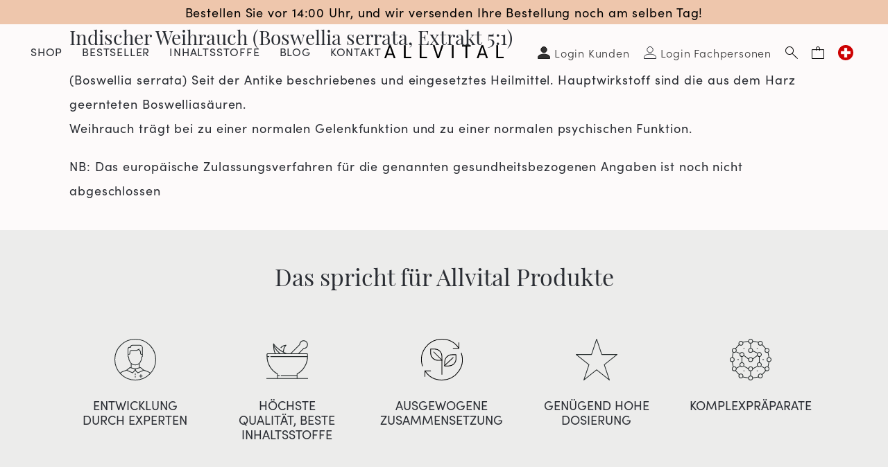

--- FILE ---
content_type: text/html; charset=utf-8
request_url: https://ch-de.allvital.com/blogs/zutaten/indischer-weihrauch
body_size: 26482
content:
<!DOCTYPE html><html class="no-js no-touch supports-no-cookies" lang="de-CH">
  <head>
    <meta charset="utf-8">
    <meta http-equiv="X-UA-Compatible" content="IE=edge">
    <meta name="viewport" content="width=device-width,initial-scale=1"><!-- Google Tag Manager -->
<script>(
  function(w,d,s,l,i){
    w[l]=w[l]||[];
    w[l].push({'gtm.start':new Date().getTime(),event:'gtm.js'});
    var f=d.getElementsByTagName(s)[0],j=d.createElement(s),dl=l!='dataLayer'?'&l='+l:'';j.async=true;
    j.src='https://www.googletagmanager.com/gtm.js?id='+i+dl;f.parentNode.insertBefore(j,f);
  })(window,document,'script','dataLayer', 'GTM-W8749GWC');
</script>
<!-- End Google Tag Manager --><!-- Gtag -->
  <script async src="https://www.googletagmanager.com/gtag/js?id=AW-11077758855"></script>
  <script>
    window.dataLayer = window.dataLayer || [];
    function gtag(){
      dataLayer.push(arguments);
    }
    gtag('js', new Date());
    gtag('config', 'AW-11077758855');
  </script>
  <!-- End Gtag --><title>
Indischer Weihrauch (Boswellia serrata, Extrakt 5:1) &ndash; Allvital
</title>

    <meta name="description" content="
(Boswellia serrata) Seit der Antike beschriebenes und eingesetztes Heilmittel. Hauptwirkstoff sind die aus dem Harz geernteten Boswelliasäuren. Weihrauch trägt bei zu einer normalen Gelenkfunktion und zu einer normalen psychischen Funktion. NB: Das europäische Zulassungsverfahren für die genannten gesundheitsbezogenen 
">
    <link rel="dns-prefetch" href="https://cdn.shopify.com">
<link rel="dns-prefetch" href="https://fonts.shopifycdn.com">
    
<style>/*! normalize.css v8.0.1 | MIT License | github.com/necolas/normalize.css */html{line-height:1.15;-webkit-text-size-adjust:100%}body{margin:0}main{display:block}h1{font-size:2em;margin:.67em 0}hr{box-sizing:content-box;height:0;overflow:visible}pre{font-family:monospace,monospace;font-size:1em}a{background-color:transparent}abbr[title]{border-bottom:none;text-decoration:underline;text-decoration:underline dotted}b,strong{font-weight:bolder}code,kbd,samp{font-family:monospace,monospace;font-size:1em}small{font-size:80%}sub,sup{font-size:75%;line-height:0;position:relative;vertical-align:baseline}sub{bottom:-.25em}sup{top:-.5em}img{border-style:none}button,input,optgroup,select,textarea{font-family:inherit;font-size:100%;line-height:1.15;margin:0}button,input{overflow:visible}button,select{text-transform:none}[type=button],[type=reset],[type=submit],button{-webkit-appearance:button}[type=button]::-moz-focus-inner,[type=reset]::-moz-focus-inner,[type=submit]::-moz-focus-inner,button::-moz-focus-inner{border-style:none;padding:0}[type=button]:-moz-focusring,[type=reset]:-moz-focusring,[type=submit]:-moz-focusring,button:-moz-focusring{outline:1px dotted ButtonText}fieldset{padding:.35em .75em .625em}legend{box-sizing:border-box;color:inherit;display:table;max-width:100%;padding:0;white-space:normal}progress{vertical-align:baseline}textarea{overflow:auto}[type=checkbox],[type=radio]{box-sizing:border-box;padding:0}[type=number]::-webkit-inner-spin-button,[type=number]::-webkit-outer-spin-button{height:auto}[type=search]{-webkit-appearance:textfield;outline-offset:-2px}[type=search]::-webkit-search-decoration{-webkit-appearance:none}::-webkit-file-upload-button{-webkit-appearance:button;font:inherit}details{display:block}summary{display:list-item}template{display:none}[hidden]{display:none}@media screen and (max-width:767px){input,select,textarea{font-size:1rem}}button,input[type=button],input[type=submit],label[for]{cursor:pointer}button[disabled],input[type=submit][disabled]{cursor:default}optgroup{font-weight:700}option{color:#2b2e34}[tabindex='-1']:focus{outline:0}[role=button],a,button,input,label,select,textarea{touch-action:manipulation}body,html{height:100%}body{font-size:100%;background:#fdfafa;color:#2b2e34;font-family:sofia-pro,sans-serif;font-weight:400;font-style:normal;line-height:2.1875rem}body.index-template{background:#fff}@media screen and (max-width:1279px){body.header-nav__is-open{overflow-y:hidden}}.body-element,blockquote,dl,figure,form,ol,p,q,table,ul{margin:20px 0 0 0}.body-element:first-child,blockquote:first-child,dl:first-child,figure:first-child,form:first-child,ol:first-child,p:first-child,q:first-child,table:first-child,ul:first-child{margin-top:0}a{text-decoration:none;color:#770202}a:active,a:focus,a:hover{color:#770202;outline:0}li ol,li ul,table table{margin-top:0}h1:first-child,h2:first-child,h3:first-child,h4:first-child,h5:first-child,h6:first-child,li:first-child{margin-top:0}hr{background-color:#2b2e34;border-width:0;color:#2b2e34;height:1px;line-height:0;margin:20px 0}.h1,.h2,.h3,.h4,.h5,.h6,h1,h2,h3,h4,h5,h6{font-family:playfair-display,serif;font-weight:400;font-style:normal;line-height:1.33;margin-top:1rem;margin-bottom:0;color:#2b2e34;letter-spacing:0}.h1,h1{font-size:1.5rem;color:#770202}@media screen and (min-width:768px){.h1,h1{font-size:3rem}}.h1.smaller,h1.smaller{color:#2b2e34}@media screen and (min-width:768px){.h1.smaller,h1.smaller{font-size:2.5rem}}.h2,h2{font-size:1.25rem}@media screen and (min-width:768px){.h2,h2{font-size:2.125rem}}.index-template .h2,.index-template h2{font-size:1.25rem}@media screen and (min-width:768px){.index-template .h2,.index-template h2{font-size:1.6875rem}}@media screen and (min-width:1024px){.index-template .h2,.index-template h2{font-size:1.75rem}}@media screen and (min-width:1280px){.index-template .h2,.index-template h2{font-size:2.125rem}}.h3,h3{font-size:1.125rem}@media screen and (min-width:768px){.h3,h3{font-size:1.75rem}}.h4,h4{font-size:1rem}@media screen and (min-width:768px){.h4,h4{font-size:1.625rem}}.h5,.h6,h5,h6{font-size:.875rem}@media screen and (min-width:768px){.h5,.h6,h5,h6{font-size:1.5rem}}.header{background:0 0;color:#2b2e34;position:relative;top:0;left:0;right:0;z-index:9000;min-width:320px}@media screen and (min-width:1280px){.header--absolute{position:absolute;width:100%}}.header a{color:#2b2e34}.header .fill{fill:#2b2e34}@media screen and (max-width:1279px){.header .header-top{padding:10px 0}}.header-bottom{margin-top:0}@media screen and (max-width:1279px){.header-wrapper{position:fixed;top:2.8125rem;bottom:0;overflow:auto;left:-100%;background:#f8f7f3;transition:left .2s ease-in-out;z-index:9002;min-width:50%}.header-wrapper .page-side-spacing{padding-left:0;padding-right:0}}@media screen and (max-width:767px){.header-wrapper{min-width:100%;width:100%}}@media screen and (min-width:1280px){.header-wrapper{position:absolute;top:0;right:0;padding:1.25rem 0}}.header-nav__is-open .header-wrapper{left:0}@media screen and (min-width:1280px){.header-wrapper{position:relative}}@media screen and (min-width:1440px){.header-wrapper .page-center{max-width:calc(1400px + 100px)}}@media screen and (min-width:1280px){.header-wrapper .page-side-spacing{padding-left:calc(100px / 2);padding-right:calc(100px / 2)}}@media screen and (min-width:1280px){.header-wrapper .col-secondary-nav{position:absolute;top:0;right:0;max-width:60%}}.header-small{background:#fdfafa;position:relative;z-index:9003;padding:0;width:100%}@media screen and (min-width:1280px){.header-small{display:none}}.header-small .page-side-spacing{padding-left:calc(30px / 2);padding-right:calc(30px / 2)}@media screen and (min-width:768px){.header-small .page-side-spacing{padding-left:calc(40px / 2);padding-right:calc(40px / 2)}}.header-small .col-secondary-nav{display:flex;justify-content:flex-end;align-items:center}.header-nav-link-wrapper{position:relative}@media screen and (min-width:1280px){.header-nav-link-wrapper .account-icon-wrapper,.header-nav-link-wrapper .cart-icon,.header-nav-link-wrapper .search-icon{padding:.625rem;display:flex;align-items:center;justify-content:flex-end;font-weight:300}}.header-nav-link-wrapper a.cart-icon,.header-nav-link-wrapper a.search-icon{display:block;margin-top:0}@media screen and (max-width:1279px){.header-nav-link-wrapper a.cart-icon,.header-nav-link-wrapper a.search-icon{padding:1.0625rem 1.25rem .9375rem}}@media screen and (max-width:767px){.header-nav-link-wrapper a.cart-icon,.header-nav-link-wrapper a.search-icon{padding:1.0625rem .625rem .9375rem}}.header-nav-link-wrapper a.cart-icon .icon-close,.header-nav-link-wrapper a.search-icon .icon-close{display:none}.header-nav-link-wrapper a.cart-icon:hover svg circle,.header-nav-link-wrapper a.cart-icon:hover svg line,.header-nav-link-wrapper a.cart-icon:hover svg path,.header-nav-link-wrapper a.search-icon:hover svg circle,.header-nav-link-wrapper a.search-icon:hover svg line,.header-nav-link-wrapper a.search-icon:hover svg path{stroke:#770202}.header-nav-link-wrapper a.account-icon{color:rgba(0,0,0,.8)}@media screen and (min-width:1280px){.header-nav-link-wrapper a.account-icon{display:flex;padding-right:0}}@media screen and (min-width:1440px){.header-nav-link-wrapper a.account-icon{font-size:1.125rem}}.header-nav-link-wrapper a:active,.header-nav-link-wrapper a:focus,.header-nav-link-wrapper a:hover{text-decoration:none;transition:background-color .2s ease-in-out;color:#770202}@media screen and (min-width:1280px){.header-nav-link-wrapper.header-nav-link-language-switcher{margin-right:-10px}}.header-nav-link.level-1 [data-collapsible-trigger-icon]{font-size:70%;top:1px}.header-dropdown{margin-bottom:10px;text-transform:none}@media screen and (min-width:1280px){.header-dropdown{overflow:hidden;text-align:left;max-height:0;position:absolute;top:100%;background:#fff;width:228px;right:0;box-sizing:border-box;margin-bottom:0}}@media screen and (min-width:1280px){.collapsible__is-open .header-dropdown{max-height:900px;padding:14px;font-size:18px;font-weight:500}}.header-dropdown .account-nav-list-link{display:flex;align-items:center}.header-dropdown .account-nav-list-link .icon-wrapper{margin-right:8px}.header-dropdown .account-nav-list-link:hover{color:inherit;text-decoration:underline}.header-search{position:absolute;left:0;width:100%;height:0;overflow:hidden;visibility:hidden;transition:all .3s ease-in-out;opacity:0;display:flex;align-items:center;justify-content:center;background:#edece8;padding-top:2.875rem}@media screen and (min-width:768px){.header-search{padding-top:3.125rem}}@media screen and (min-width:1280px){.header-search{background:#fff;padding-top:0;margin-top:-1px;top:calc(100% - 20px)}}.header-search .search-form{width:90%;max-width:31.25rem}.header-search .search-form .form-input input[type=search]{border:none;font-size:.625rem;text-align:center;padding:0 2.5rem;background:#edece8}@media screen and (min-width:768px){.header-search .search-form .form-input input[type=search]{font-size:1rem}}@media screen and (min-width:1280px){.header-search .search-form .form-input input[type=search]{background:#fff}}.header-search .search-form .form-input input:focus::placeholder{color:transparent}.search__is-open .header-search{height:5.25rem;visibility:visible;opacity:1}@media screen and (min-width:768px){.search__is-open .header-search{height:12.875rem}}@media screen and (min-width:1024px){.search__is-open .header-search{height:11.875rem}}@media screen and (min-width:1280px){.search__is-open .header-search{height:12.5rem;opacity:.9}}.search__is-open .header-nav-link-wrapper.header-nav-link-search .search-icon{background:#edece8}@media screen and (min-width:1280px){.search__is-open .header-nav-link-wrapper.header-nav-link-search .search-icon{background:#fff}}.search__is-open .header-nav-link-wrapper.header-nav-link-search .search-icon .icon-search{display:none}.search__is-open .header-nav-link-wrapper.header-nav-link-search .search-icon .icon-close{display:block}.search__is-open .header-nav-link-wrapper.header-nav-link-search:active,.search__is-open .header-nav-link-wrapper.header-nav-link-search:focus,.search__is-open .header-nav-link-wrapper.header-nav-link-search:hover{background:#edece8}@media screen and (min-width:1280px){.search__is-open .header-nav-link-wrapper.header-nav-link-search:active,.search__is-open .header-nav-link-wrapper.header-nav-link-search:focus,.search__is-open .header-nav-link-wrapper.header-nav-link-search:hover{background:#fff}}@media screen and (max-width:1279px){.header-wrapper-shadow{background:rgba(0,0,0,.8);position:fixed;top:0;left:0;right:0;opacity:0;transition:opacity .2s ease-in-out;z-index:9001}}.header-nav__is-open .header-wrapper-shadow{opacity:.3;bottom:0}.content-text:after,.content-text:before{content:'';display:table;clear:both}.content-text blockquote,.content-text dl,.content-text figure,.content-text p,.content-text q,.content-text table{margin:0 0 20px 0}.content-text blockquote:last-child,.content-text dl:last-child,.content-text figure:last-child,.content-text p:last-child,.content-text q:last-child,.content-text table:last-child{margin-bottom:0}.content-text table{table-layout:fixed}.content-text a{text-decoration:underline}.content-text a[href]:active,.content-text a[href]:focus,.content-text a[href]:hover{text-decoration:none}.content-text .button{text-decoration:none}.content-text .button[href]:active,.content-text .button[href]:focus,.content-text .button[href]:hover{text-decoration:none}.content-text h2,.content-text h3,.content-text h4,.content-text h5,.content-text h6{margin-bottom:.2em}.content-text img{max-width:100%;height:auto}.content-text ol,.content-text ul{margin:0 0 20px 0;padding-left:20px}.content-text ul{list-style:disc outside}.content-text ul ul{list-style:circle outside;margin:0}.content-text ul ul ul{list-style:square outside}.content-text blockquote{padding:10px 30px;position:relative}.content-text blockquote p{font-size:120%;display:inline;font-style:italic}.content-text blockquote:before{color:#ccc;content:open-quote;font-size:4em;position:absolute;top:16px;left:0}.content-text blockquote:after{color:#ccc;content:close-quote;font-size:4em;line-height:.1em;margin-right:.25em;margin-left:.1em;vertical-align:-.6em;display:inline-block}.content-row{position:relative;margin-top:25px;margin-bottom:25px}@media screen and (min-width:768px){.content-row{margin-top:45px;margin-bottom:45px}}.content-row:last-child{margin-bottom:0}.content-row.content-page-intro{font-weight:600}.content-row.content-page-accent{padding:25px 15px}@media screen and (min-width:768px){.content-row.content-page-accent{padding:45px 30px}}.content-row.content-page-accent:before{content:"";position:absolute;top:0;left:0;right:0;bottom:0;background:#f8f7f3}.content-row.content-page-line{padding-top:25px}@media screen and (min-width:768px){.content-row.content-page-line{padding-top:45px}}.content-row.content-page-line:before{content:"";position:absolute;top:0;left:0;right:0;border-top:1px solid #2b2e34}.content-row.content-page-border{padding:15px}@media screen and (min-width:768px){.content-row.content-page-border{padding:30px}}.content-row.content-page-border:before{content:"";position:absolute;top:0;left:0;right:0;bottom:0;border:1px solid #2b2e34}.content-row .col{position:relative;z-index:1}.content-row:first-child{margin-top:0}.content-row:last-child{margin-bottom:0}.content-row.collapsible-wrapper{border-bottom:1px solid #2b2e34;margin:0}.content-row.collapsible-wrapper .collapsible-trigger{display:block}.content-row.collapsible-wrapper .collapsible-trigger h2{margin:0;text-transform:uppercase;padding:12px 0;font-size:.75rem;line-height:1rem;font-family:sofia-pro,sans-serif;letter-spacing:.05em}@media screen and (min-width:768px){.content-row.collapsible-wrapper .collapsible-trigger h2{font-size:1.375rem;line-height:1.875rem;padding:17px 0}}.content-row.collapsible-wrapper .collapsible-trigger>.collapsible-trigger-icon{top:calc(50% - 5px)}.content-row.collapsible-wrapper .collapsible-trigger>.collapsible-trigger-icon .icon-wrapper{width:14px;padding-bottom:14px}.content-row.collapsible-wrapper .collapsible-pane p{margin:0 0 15px}.content-row p img{display:block}</style>


<link rel="preconnect" href="https://use.typekit.net/trf2pol.css">
<link rel="preload" as="style" href="https://use.typekit.net/trf2pol.css">
<link rel="stylesheet" media="all" href="https://use.typekit.net/trf2pol.css"><link rel="preload" as="style" href="//ch-de.allvital.com/cdn/shop/t/42/assets/code-theme-global.css?v=3722894988366085531712062644">
<link rel="stylesheet" media="all" href="//ch-de.allvital.com/cdn/shop/t/42/assets/code-theme-global.css?v=3722894988366085531712062644"><link rel="prefetch" href="//ch-de.allvital.com/cdn/shop/t/42/assets/code-theme-account.css?v=127209318056710854101695290814" as="style"><link rel="prefetch" href="//ch-de.allvital.com/cdn/shop/t/42/assets/code-theme-login.css?v=145939400210718819611695291443" as="style"><link rel="prefetch" href="//ch-de.allvital.com/cdn/shop/t/42/assets/code-theme-register.css?v=109337443341141889851697138526" as="style"><link rel="prefetch" href="//ch-de.allvital.com/cdn/shop/t/42/assets/code-theme-order.css?v=127209318056710854101695290814" as="style"><link rel="prefetch" href="//ch-de.allvital.com/cdn/shop/t/42/assets/code-theme-addresses.css?v=127209318056710854101695290814" as="style"><link rel="preload" as="style" href="//ch-de.allvital.com/cdn/shop/t/42/assets/code-theme-article.css?v=167168253958536995941700032285">
    <link rel="stylesheet" media="all" href="//ch-de.allvital.com/cdn/shop/t/42/assets/code-theme-article.css?v=167168253958536995941700032285"><link rel="prefetch" href="//ch-de.allvital.com/cdn/shop/t/42/assets/code-theme-blog.css?v=93794628738605694881700032288" as="style"><link rel="prefetch" href="//ch-de.allvital.com/cdn/shop/t/42/assets/code-theme-cart.css?v=10316812117057974601712062644" as="style"><link rel="prefetch" href="//ch-de.allvital.com/cdn/shop/t/42/assets/code-theme-collection.css?v=5632583005334883851695291443" as="style"><link rel="prefetch" href="//ch-de.allvital.com/cdn/shop/t/42/assets/code-theme-giftcard.css?v=140072015234332615521695290814" as="style"><link rel="prefetch" href="//ch-de.allvital.com/cdn/shop/t/42/assets/code-theme-password.css?v=88189066234098577901695290814" as="style"><link rel="prefetch" href="//ch-de.allvital.com/cdn/shop/t/42/assets/code-theme-product.css?v=16641138582715490341697138526" as="style"><link rel="prefetch" href="//ch-de.allvital.com/cdn/shop/t/42/assets/code-theme-reset_password.css?v=177538157680948278771695290814" as="style"><link rel="prefetch" href="//ch-de.allvital.com/cdn/shop/t/42/assets/code-theme-activate_account.css?v=70925236759748052381695290814" as="style"><link rel="prefetch" href="//ch-de.allvital.com/cdn/shop/t/42/assets/code-theme-index.css?v=1972284837291155091695290814" as="style"><link href="//ch-de.allvital.com/cdn/shop/t/42/assets/print.scss.css?v=63232951156770505611695290814" rel="stylesheet" type="text/css" media="print">
    <link rel="preconnect" href="https://cdn.shopify.com">
<link rel="dns-prefetch" href="https://use.typekit.net"><script src="//ch-de.allvital.com/cdn/shop/t/42/assets/code-theme-global.js?v=118328429235198341681702994930" defer="defer"></script><script src="//ch-de.allvital.com/cdn/shopifycloud/storefront/assets/themes_support/api.jquery-7ab1a3a4.js" defer="defer" onload="setMoneyFormat()"></script><script src="//ch-de.allvital.com/cdn/shop/t/42/assets/code-theme-global-defer.js?v=135602021564524482321723464019" defer="defer"></script><link rel="prefetch" href="//ch-de.allvital.com/cdn/shop/t/42/assets/code-theme-template-collection.js?v=184056168215844377231702994932"><link rel="prefetch" href="//ch-de.allvital.com/cdn/shop/t/42/assets/code-theme-template-login.js?v=40142198446525030301702994930"><link rel="prefetch" href="//ch-de.allvital.com/cdn/shop/t/42/assets/code-theme-template-password.js?v=82781778457371467341702994930"><link rel="prefetch" href="//ch-de.allvital.com/cdn/shop/t/42/assets/code-theme-template-product.js?v=75099774742745252641702994930"><script>document.documentElement.className = document.documentElement.className.replace('no-js', 'js');
  if (!!("ontouchstart" in document)) {
    document.documentElement.className = document.documentElement.className.replace("no-touch", "touch");
  }function setMoneyFormat(){
    Shopify.money_format = 'CHF {{amount}}';
  }window.theme = {
    strings: {
      addToCart: "In den Warenkorb ",
      soldOut: "Ausverkauft",
      unavailable: "Nicht verfügbar"
    },
    moneyFormat: "CHF {{amount}}",
    moneyCentsDelimiter: ".",
    moneyThousandsDelimiter: ","
  };
</script>

    <meta name="apple-mobile-web-app-title" content="Allvital">
<link rel="apple-touch-icon" sizes="180x180" href="//ch-de.allvital.com/cdn/shop/t/42/assets/apple-touch-icon.png?v=173989332517629375471695290814">
<link rel="icon" type="image/png" sizes="32x32" href="//ch-de.allvital.com/cdn/shop/t/42/assets/favicon-32x32.png?v=143250956119061381061695290814">
<link rel="icon" type="image/png" sizes="16x16" href="//ch-de.allvital.com/cdn/shop/t/42/assets/favicon-16x16.png?v=49853822488581897241695290814">
<link rel="manifest" href="//ch-de.allvital.com/cdn/shop/t/42/assets/site.webmanifest?v=155577019652706533731697138527">
<link rel="mask-icon" href="//ch-de.allvital.com/cdn/shop/t/42/assets/safari-pinned-tab.svg?v=165784571428441967981695290814" color="#da532c">
<link rel="shortcut icon" href="//ch-de.allvital.com/cdn/shop/t/42/assets/favicon.ico?v=102076621825567473521695290814">
<meta name="msapplication-TileColor" content="#da532c">
<meta name="msapplication-config" content="//ch-de.allvital.com/cdn/shop/t/42/assets/browserconfig.xml?v=168872576399259085291697138526">
<meta name="theme-color" content="#da532c">

    <link rel="canonical" href="https://ch-de.allvital.com/blogs/zutaten/indischer-weihrauch">
    


<meta property="og:site_name" content="Allvital">
<meta property="og:url" content="https://ch-de.allvital.com/blogs/zutaten/indischer-weihrauch">
<meta property="og:title" content="Indischer Weihrauch (Boswellia serrata, Extrakt 5:1)">
<meta property="og:type" content="article">
<meta property="og:description" content="(Boswellia serrata) Seit der Antike beschriebenes und eingesetztes Heilmittel. Hauptwirkstoff sind die aus dem Harz geernteten Boswelliasäuren.
Weihrauch trägt bei zu einer normalen Gelenkfunktion und zu einer normalen psychischen Funktion.

NB: Das europäische Zulassungsverfahren für die genannten gesundheitsbezogenen Angaben ist noch nicht abgeschlossen"><meta property="og:image" content="http://ch-de.allvital.com/cdn/shop/files/Group_141_2x_18c92a9a-6272-43e0-a0a8-e605070f6a2e.png?v=1614316352">
    <meta property="og:image:secure_url" content="https://ch-de.allvital.com/cdn/shop/files/Group_141_2x_18c92a9a-6272-43e0-a0a8-e605070f6a2e.png?v=1614316352">
    <meta property="og:image:width" content="183">
    <meta property="og:image:height" content="21">
    <meta property="og:image:alt" content="Indischer Weihrauch (Boswellia serrata, Extrakt 5:1)">

<meta name="twitter:site" content="@">
<meta name="twitter:card" content="summary_large_image">
<meta name="twitter:title" content="Indischer Weihrauch (Boswellia serrata, Extrakt 5:1)">
<meta name="twitter:description" content="(Boswellia serrata) Seit der Antike beschriebenes und eingesetztes Heilmittel. Hauptwirkstoff sind die aus dem Harz geernteten Boswelliasäuren.
Weihrauch trägt bei zu einer normalen Gelenkfunktion und zu einer normalen psychischen Funktion.

NB: Das europäische Zulassungsverfahren für die genannten gesundheitsbezogenen Angaben ist noch nicht abgeschlossen">

    <meta name="google-site-verification" content="W5UexkT0-GOLAcU-BL97hn9Uyj-KfTho4TsfzQ7ZEdU" />


    <script>window.performance && window.performance.mark && window.performance.mark('shopify.content_for_header.start');</script><meta id="shopify-digital-wallet" name="shopify-digital-wallet" content="/40665809057/digital_wallets/dialog">
<meta name="shopify-checkout-api-token" content="da1b17826132291ef9213fd867f4be59">
<meta id="in-context-paypal-metadata" data-shop-id="40665809057" data-venmo-supported="false" data-environment="production" data-locale="de_DE" data-paypal-v4="true" data-currency="CHF">
<link rel="alternate" type="application/atom+xml" title="Feed" href="/blogs/zutaten.atom" />
<script async="async" src="/checkouts/internal/preloads.js?locale=de-LI"></script>
<script id="apple-pay-shop-capabilities" type="application/json">{"shopId":40665809057,"countryCode":"NL","currencyCode":"CHF","merchantCapabilities":["supports3DS"],"merchantId":"gid:\/\/shopify\/Shop\/40665809057","merchantName":"Allvital","requiredBillingContactFields":["postalAddress","email","phone"],"requiredShippingContactFields":["postalAddress","email","phone"],"shippingType":"shipping","supportedNetworks":["visa","maestro","masterCard"],"total":{"type":"pending","label":"Allvital","amount":"1.00"},"shopifyPaymentsEnabled":true,"supportsSubscriptions":true}</script>
<script id="shopify-features" type="application/json">{"accessToken":"da1b17826132291ef9213fd867f4be59","betas":["rich-media-storefront-analytics"],"domain":"ch-de.allvital.com","predictiveSearch":true,"shopId":40665809057,"locale":"de"}</script>
<script>var Shopify = Shopify || {};
Shopify.shop = "allvital-b2c-de-chf.myshopify.com";
Shopify.locale = "de";
Shopify.currency = {"active":"CHF","rate":"1.0"};
Shopify.country = "LI";
Shopify.theme = {"name":"Allvital 1.16.1","id":153252495694,"schema_name":"Allvital","schema_version":"1.16.1","theme_store_id":null,"role":"main"};
Shopify.theme.handle = "null";
Shopify.theme.style = {"id":null,"handle":null};
Shopify.cdnHost = "ch-de.allvital.com/cdn";
Shopify.routes = Shopify.routes || {};
Shopify.routes.root = "/";</script>
<script type="module">!function(o){(o.Shopify=o.Shopify||{}).modules=!0}(window);</script>
<script>!function(o){function n(){var o=[];function n(){o.push(Array.prototype.slice.apply(arguments))}return n.q=o,n}var t=o.Shopify=o.Shopify||{};t.loadFeatures=n(),t.autoloadFeatures=n()}(window);</script>
<script id="shop-js-analytics" type="application/json">{"pageType":"article"}</script>
<script defer="defer" async type="module" src="//ch-de.allvital.com/cdn/shopifycloud/shop-js/modules/v2/client.init-shop-cart-sync_BH0MO3MH.de.esm.js"></script>
<script defer="defer" async type="module" src="//ch-de.allvital.com/cdn/shopifycloud/shop-js/modules/v2/chunk.common_BErAfWaM.esm.js"></script>
<script defer="defer" async type="module" src="//ch-de.allvital.com/cdn/shopifycloud/shop-js/modules/v2/chunk.modal_DqzNaksh.esm.js"></script>
<script type="module">
  await import("//ch-de.allvital.com/cdn/shopifycloud/shop-js/modules/v2/client.init-shop-cart-sync_BH0MO3MH.de.esm.js");
await import("//ch-de.allvital.com/cdn/shopifycloud/shop-js/modules/v2/chunk.common_BErAfWaM.esm.js");
await import("//ch-de.allvital.com/cdn/shopifycloud/shop-js/modules/v2/chunk.modal_DqzNaksh.esm.js");

  window.Shopify.SignInWithShop?.initShopCartSync?.({"fedCMEnabled":true,"windoidEnabled":true});

</script>
<script id="__st">var __st={"a":40665809057,"offset":3600,"reqid":"b01ca151-5fec-4df1-a6dc-972c62c92a49-1769813158","pageurl":"ch-de.allvital.com\/blogs\/zutaten\/indischer-weihrauch","s":"articles-492968640692","u":"ff98a38a149a","p":"article","rtyp":"article","rid":492968640692};</script>
<script>window.ShopifyPaypalV4VisibilityTracking = true;</script>
<script id="captcha-bootstrap">!function(){'use strict';const t='contact',e='account',n='new_comment',o=[[t,t],['blogs',n],['comments',n],[t,'customer']],c=[[e,'customer_login'],[e,'guest_login'],[e,'recover_customer_password'],[e,'create_customer']],r=t=>t.map((([t,e])=>`form[action*='/${t}']:not([data-nocaptcha='true']) input[name='form_type'][value='${e}']`)).join(','),a=t=>()=>t?[...document.querySelectorAll(t)].map((t=>t.form)):[];function s(){const t=[...o],e=r(t);return a(e)}const i='password',u='form_key',d=['recaptcha-v3-token','g-recaptcha-response','h-captcha-response',i],f=()=>{try{return window.sessionStorage}catch{return}},m='__shopify_v',_=t=>t.elements[u];function p(t,e,n=!1){try{const o=window.sessionStorage,c=JSON.parse(o.getItem(e)),{data:r}=function(t){const{data:e,action:n}=t;return t[m]||n?{data:e,action:n}:{data:t,action:n}}(c);for(const[e,n]of Object.entries(r))t.elements[e]&&(t.elements[e].value=n);n&&o.removeItem(e)}catch(o){console.error('form repopulation failed',{error:o})}}const l='form_type',E='cptcha';function T(t){t.dataset[E]=!0}const w=window,h=w.document,L='Shopify',v='ce_forms',y='captcha';let A=!1;((t,e)=>{const n=(g='f06e6c50-85a8-45c8-87d0-21a2b65856fe',I='https://cdn.shopify.com/shopifycloud/storefront-forms-hcaptcha/ce_storefront_forms_captcha_hcaptcha.v1.5.2.iife.js',D={infoText:'Durch hCaptcha geschützt',privacyText:'Datenschutz',termsText:'Allgemeine Geschäftsbedingungen'},(t,e,n)=>{const o=w[L][v],c=o.bindForm;if(c)return c(t,g,e,D).then(n);var r;o.q.push([[t,g,e,D],n]),r=I,A||(h.body.append(Object.assign(h.createElement('script'),{id:'captcha-provider',async:!0,src:r})),A=!0)});var g,I,D;w[L]=w[L]||{},w[L][v]=w[L][v]||{},w[L][v].q=[],w[L][y]=w[L][y]||{},w[L][y].protect=function(t,e){n(t,void 0,e),T(t)},Object.freeze(w[L][y]),function(t,e,n,w,h,L){const[v,y,A,g]=function(t,e,n){const i=e?o:[],u=t?c:[],d=[...i,...u],f=r(d),m=r(i),_=r(d.filter((([t,e])=>n.includes(e))));return[a(f),a(m),a(_),s()]}(w,h,L),I=t=>{const e=t.target;return e instanceof HTMLFormElement?e:e&&e.form},D=t=>v().includes(t);t.addEventListener('submit',(t=>{const e=I(t);if(!e)return;const n=D(e)&&!e.dataset.hcaptchaBound&&!e.dataset.recaptchaBound,o=_(e),c=g().includes(e)&&(!o||!o.value);(n||c)&&t.preventDefault(),c&&!n&&(function(t){try{if(!f())return;!function(t){const e=f();if(!e)return;const n=_(t);if(!n)return;const o=n.value;o&&e.removeItem(o)}(t);const e=Array.from(Array(32),(()=>Math.random().toString(36)[2])).join('');!function(t,e){_(t)||t.append(Object.assign(document.createElement('input'),{type:'hidden',name:u})),t.elements[u].value=e}(t,e),function(t,e){const n=f();if(!n)return;const o=[...t.querySelectorAll(`input[type='${i}']`)].map((({name:t})=>t)),c=[...d,...o],r={};for(const[a,s]of new FormData(t).entries())c.includes(a)||(r[a]=s);n.setItem(e,JSON.stringify({[m]:1,action:t.action,data:r}))}(t,e)}catch(e){console.error('failed to persist form',e)}}(e),e.submit())}));const S=(t,e)=>{t&&!t.dataset[E]&&(n(t,e.some((e=>e===t))),T(t))};for(const o of['focusin','change'])t.addEventListener(o,(t=>{const e=I(t);D(e)&&S(e,y())}));const B=e.get('form_key'),M=e.get(l),P=B&&M;t.addEventListener('DOMContentLoaded',(()=>{const t=y();if(P)for(const e of t)e.elements[l].value===M&&p(e,B);[...new Set([...A(),...v().filter((t=>'true'===t.dataset.shopifyCaptcha))])].forEach((e=>S(e,t)))}))}(h,new URLSearchParams(w.location.search),n,t,e,['guest_login'])})(!0,!0)}();</script>
<script integrity="sha256-4kQ18oKyAcykRKYeNunJcIwy7WH5gtpwJnB7kiuLZ1E=" data-source-attribution="shopify.loadfeatures" defer="defer" src="//ch-de.allvital.com/cdn/shopifycloud/storefront/assets/storefront/load_feature-a0a9edcb.js" crossorigin="anonymous"></script>
<script data-source-attribution="shopify.dynamic_checkout.dynamic.init">var Shopify=Shopify||{};Shopify.PaymentButton=Shopify.PaymentButton||{isStorefrontPortableWallets:!0,init:function(){window.Shopify.PaymentButton.init=function(){};var t=document.createElement("script");t.src="https://ch-de.allvital.com/cdn/shopifycloud/portable-wallets/latest/portable-wallets.de.js",t.type="module",document.head.appendChild(t)}};
</script>
<script data-source-attribution="shopify.dynamic_checkout.buyer_consent">
  function portableWalletsHideBuyerConsent(e){var t=document.getElementById("shopify-buyer-consent"),n=document.getElementById("shopify-subscription-policy-button");t&&n&&(t.classList.add("hidden"),t.setAttribute("aria-hidden","true"),n.removeEventListener("click",e))}function portableWalletsShowBuyerConsent(e){var t=document.getElementById("shopify-buyer-consent"),n=document.getElementById("shopify-subscription-policy-button");t&&n&&(t.classList.remove("hidden"),t.removeAttribute("aria-hidden"),n.addEventListener("click",e))}window.Shopify?.PaymentButton&&(window.Shopify.PaymentButton.hideBuyerConsent=portableWalletsHideBuyerConsent,window.Shopify.PaymentButton.showBuyerConsent=portableWalletsShowBuyerConsent);
</script>
<script data-source-attribution="shopify.dynamic_checkout.cart.bootstrap">document.addEventListener("DOMContentLoaded",(function(){function t(){return document.querySelector("shopify-accelerated-checkout-cart, shopify-accelerated-checkout")}if(t())Shopify.PaymentButton.init();else{new MutationObserver((function(e,n){t()&&(Shopify.PaymentButton.init(),n.disconnect())})).observe(document.body,{childList:!0,subtree:!0})}}));
</script>
<script id='scb4127' type='text/javascript' async='' src='https://ch-de.allvital.com/cdn/shopifycloud/privacy-banner/storefront-banner.js'></script><link id="shopify-accelerated-checkout-styles" rel="stylesheet" media="screen" href="https://ch-de.allvital.com/cdn/shopifycloud/portable-wallets/latest/accelerated-checkout-backwards-compat.css" crossorigin="anonymous">
<style id="shopify-accelerated-checkout-cart">
        #shopify-buyer-consent {
  margin-top: 1em;
  display: inline-block;
  width: 100%;
}

#shopify-buyer-consent.hidden {
  display: none;
}

#shopify-subscription-policy-button {
  background: none;
  border: none;
  padding: 0;
  text-decoration: underline;
  font-size: inherit;
  cursor: pointer;
}

#shopify-subscription-policy-button::before {
  box-shadow: none;
}

      </style>

<script>window.performance && window.performance.mark && window.performance.mark('shopify.content_for_header.end');</script>

    
    <link href="//ch-de.allvital.com/cdn/shop/t/42/assets/account-switcher.scss.css?v=171139598844590152111695290814" rel="stylesheet" type="text/css" media="all" />
<script src="//ch-de.allvital.com/cdn/shop/t/42/assets/account-switcher.js?v=175415320443621732921695290814" type="text/javascript"></script>

  
  <script src="//ch-de.allvital.com/cdn/shop/t/42/assets/account-switcher-cleanup-agent.js?v=126756215078829140941695290814" type="text/javascript"></script>

<script>
  !function(t,n){function o(n){var o=t.getElementsByTagName("script")[0],i=t.createElement("script");i.src=n,i.crossOrigin="",o.parentNode.insertBefore(i,o)}if(!n.isLoyaltyLion){window.loyaltylion=n,void 0===window.lion&&(window.lion=n),n.version=2,n.isLoyaltyLion=!0;var i=new Date,e=i.getFullYear().toString()+i.getMonth().toString()+i.getDate().toString();o("https://sdk.loyaltylion.net/static/2/loader.js?t="+e);var r=!1;n.init=function(t){if(r)throw new Error("Cannot call lion.init more than once");r=!0;var a=n._token=t.token;if(!a)throw new Error("Token must be supplied to lion.init");for(var l=[],s="_push configure bootstrap shutdown on removeListener authenticateCustomer".split(" "),c=0;c<s.length;c+=1)!function(t,n){t[n]=function(){l.push([n,Array.prototype.slice.call(arguments,0)])}}(n,s[c]);o("https://sdk.loyaltylion.net/sdk/start/"+a+".js?t="+e+i.getHours().toString()),n._initData=t,n._buffer=l}}}(document,window.loyaltylion||[]);

  
    
      loyaltylion.init({ token: "29c216753a2c44132db74aa357a9fe1f" });
    
  
</script>

<!-- BEGIN app block: shopify://apps/klaviyo-email-marketing-sms/blocks/klaviyo-onsite-embed/2632fe16-c075-4321-a88b-50b567f42507 -->












  <script async src="https://static.klaviyo.com/onsite/js/V2mCgU/klaviyo.js?company_id=V2mCgU"></script>
  <script>!function(){if(!window.klaviyo){window._klOnsite=window._klOnsite||[];try{window.klaviyo=new Proxy({},{get:function(n,i){return"push"===i?function(){var n;(n=window._klOnsite).push.apply(n,arguments)}:function(){for(var n=arguments.length,o=new Array(n),w=0;w<n;w++)o[w]=arguments[w];var t="function"==typeof o[o.length-1]?o.pop():void 0,e=new Promise((function(n){window._klOnsite.push([i].concat(o,[function(i){t&&t(i),n(i)}]))}));return e}}})}catch(n){window.klaviyo=window.klaviyo||[],window.klaviyo.push=function(){var n;(n=window._klOnsite).push.apply(n,arguments)}}}}();</script>

  




  <script>
    window.klaviyoReviewsProductDesignMode = false
  </script>







<!-- END app block --><link href="https://monorail-edge.shopifysvc.com" rel="dns-prefetch">
<script>(function(){if ("sendBeacon" in navigator && "performance" in window) {try {var session_token_from_headers = performance.getEntriesByType('navigation')[0].serverTiming.find(x => x.name == '_s').description;} catch {var session_token_from_headers = undefined;}var session_cookie_matches = document.cookie.match(/_shopify_s=([^;]*)/);var session_token_from_cookie = session_cookie_matches && session_cookie_matches.length === 2 ? session_cookie_matches[1] : "";var session_token = session_token_from_headers || session_token_from_cookie || "";function handle_abandonment_event(e) {var entries = performance.getEntries().filter(function(entry) {return /monorail-edge.shopifysvc.com/.test(entry.name);});if (!window.abandonment_tracked && entries.length === 0) {window.abandonment_tracked = true;var currentMs = Date.now();var navigation_start = performance.timing.navigationStart;var payload = {shop_id: 40665809057,url: window.location.href,navigation_start,duration: currentMs - navigation_start,session_token,page_type: "article"};window.navigator.sendBeacon("https://monorail-edge.shopifysvc.com/v1/produce", JSON.stringify({schema_id: "online_store_buyer_site_abandonment/1.1",payload: payload,metadata: {event_created_at_ms: currentMs,event_sent_at_ms: currentMs}}));}}window.addEventListener('pagehide', handle_abandonment_event);}}());</script>
<script id="web-pixels-manager-setup">(function e(e,d,r,n,o){if(void 0===o&&(o={}),!Boolean(null===(a=null===(i=window.Shopify)||void 0===i?void 0:i.analytics)||void 0===a?void 0:a.replayQueue)){var i,a;window.Shopify=window.Shopify||{};var t=window.Shopify;t.analytics=t.analytics||{};var s=t.analytics;s.replayQueue=[],s.publish=function(e,d,r){return s.replayQueue.push([e,d,r]),!0};try{self.performance.mark("wpm:start")}catch(e){}var l=function(){var e={modern:/Edge?\/(1{2}[4-9]|1[2-9]\d|[2-9]\d{2}|\d{4,})\.\d+(\.\d+|)|Firefox\/(1{2}[4-9]|1[2-9]\d|[2-9]\d{2}|\d{4,})\.\d+(\.\d+|)|Chrom(ium|e)\/(9{2}|\d{3,})\.\d+(\.\d+|)|(Maci|X1{2}).+ Version\/(15\.\d+|(1[6-9]|[2-9]\d|\d{3,})\.\d+)([,.]\d+|)( \(\w+\)|)( Mobile\/\w+|) Safari\/|Chrome.+OPR\/(9{2}|\d{3,})\.\d+\.\d+|(CPU[ +]OS|iPhone[ +]OS|CPU[ +]iPhone|CPU IPhone OS|CPU iPad OS)[ +]+(15[._]\d+|(1[6-9]|[2-9]\d|\d{3,})[._]\d+)([._]\d+|)|Android:?[ /-](13[3-9]|1[4-9]\d|[2-9]\d{2}|\d{4,})(\.\d+|)(\.\d+|)|Android.+Firefox\/(13[5-9]|1[4-9]\d|[2-9]\d{2}|\d{4,})\.\d+(\.\d+|)|Android.+Chrom(ium|e)\/(13[3-9]|1[4-9]\d|[2-9]\d{2}|\d{4,})\.\d+(\.\d+|)|SamsungBrowser\/([2-9]\d|\d{3,})\.\d+/,legacy:/Edge?\/(1[6-9]|[2-9]\d|\d{3,})\.\d+(\.\d+|)|Firefox\/(5[4-9]|[6-9]\d|\d{3,})\.\d+(\.\d+|)|Chrom(ium|e)\/(5[1-9]|[6-9]\d|\d{3,})\.\d+(\.\d+|)([\d.]+$|.*Safari\/(?![\d.]+ Edge\/[\d.]+$))|(Maci|X1{2}).+ Version\/(10\.\d+|(1[1-9]|[2-9]\d|\d{3,})\.\d+)([,.]\d+|)( \(\w+\)|)( Mobile\/\w+|) Safari\/|Chrome.+OPR\/(3[89]|[4-9]\d|\d{3,})\.\d+\.\d+|(CPU[ +]OS|iPhone[ +]OS|CPU[ +]iPhone|CPU IPhone OS|CPU iPad OS)[ +]+(10[._]\d+|(1[1-9]|[2-9]\d|\d{3,})[._]\d+)([._]\d+|)|Android:?[ /-](13[3-9]|1[4-9]\d|[2-9]\d{2}|\d{4,})(\.\d+|)(\.\d+|)|Mobile Safari.+OPR\/([89]\d|\d{3,})\.\d+\.\d+|Android.+Firefox\/(13[5-9]|1[4-9]\d|[2-9]\d{2}|\d{4,})\.\d+(\.\d+|)|Android.+Chrom(ium|e)\/(13[3-9]|1[4-9]\d|[2-9]\d{2}|\d{4,})\.\d+(\.\d+|)|Android.+(UC? ?Browser|UCWEB|U3)[ /]?(15\.([5-9]|\d{2,})|(1[6-9]|[2-9]\d|\d{3,})\.\d+)\.\d+|SamsungBrowser\/(5\.\d+|([6-9]|\d{2,})\.\d+)|Android.+MQ{2}Browser\/(14(\.(9|\d{2,})|)|(1[5-9]|[2-9]\d|\d{3,})(\.\d+|))(\.\d+|)|K[Aa][Ii]OS\/(3\.\d+|([4-9]|\d{2,})\.\d+)(\.\d+|)/},d=e.modern,r=e.legacy,n=navigator.userAgent;return n.match(d)?"modern":n.match(r)?"legacy":"unknown"}(),u="modern"===l?"modern":"legacy",c=(null!=n?n:{modern:"",legacy:""})[u],f=function(e){return[e.baseUrl,"/wpm","/b",e.hashVersion,"modern"===e.buildTarget?"m":"l",".js"].join("")}({baseUrl:d,hashVersion:r,buildTarget:u}),m=function(e){var d=e.version,r=e.bundleTarget,n=e.surface,o=e.pageUrl,i=e.monorailEndpoint;return{emit:function(e){var a=e.status,t=e.errorMsg,s=(new Date).getTime(),l=JSON.stringify({metadata:{event_sent_at_ms:s},events:[{schema_id:"web_pixels_manager_load/3.1",payload:{version:d,bundle_target:r,page_url:o,status:a,surface:n,error_msg:t},metadata:{event_created_at_ms:s}}]});if(!i)return console&&console.warn&&console.warn("[Web Pixels Manager] No Monorail endpoint provided, skipping logging."),!1;try{return self.navigator.sendBeacon.bind(self.navigator)(i,l)}catch(e){}var u=new XMLHttpRequest;try{return u.open("POST",i,!0),u.setRequestHeader("Content-Type","text/plain"),u.send(l),!0}catch(e){return console&&console.warn&&console.warn("[Web Pixels Manager] Got an unhandled error while logging to Monorail."),!1}}}}({version:r,bundleTarget:l,surface:e.surface,pageUrl:self.location.href,monorailEndpoint:e.monorailEndpoint});try{o.browserTarget=l,function(e){var d=e.src,r=e.async,n=void 0===r||r,o=e.onload,i=e.onerror,a=e.sri,t=e.scriptDataAttributes,s=void 0===t?{}:t,l=document.createElement("script"),u=document.querySelector("head"),c=document.querySelector("body");if(l.async=n,l.src=d,a&&(l.integrity=a,l.crossOrigin="anonymous"),s)for(var f in s)if(Object.prototype.hasOwnProperty.call(s,f))try{l.dataset[f]=s[f]}catch(e){}if(o&&l.addEventListener("load",o),i&&l.addEventListener("error",i),u)u.appendChild(l);else{if(!c)throw new Error("Did not find a head or body element to append the script");c.appendChild(l)}}({src:f,async:!0,onload:function(){if(!function(){var e,d;return Boolean(null===(d=null===(e=window.Shopify)||void 0===e?void 0:e.analytics)||void 0===d?void 0:d.initialized)}()){var d=window.webPixelsManager.init(e)||void 0;if(d){var r=window.Shopify.analytics;r.replayQueue.forEach((function(e){var r=e[0],n=e[1],o=e[2];d.publishCustomEvent(r,n,o)})),r.replayQueue=[],r.publish=d.publishCustomEvent,r.visitor=d.visitor,r.initialized=!0}}},onerror:function(){return m.emit({status:"failed",errorMsg:"".concat(f," has failed to load")})},sri:function(e){var d=/^sha384-[A-Za-z0-9+/=]+$/;return"string"==typeof e&&d.test(e)}(c)?c:"",scriptDataAttributes:o}),m.emit({status:"loading"})}catch(e){m.emit({status:"failed",errorMsg:(null==e?void 0:e.message)||"Unknown error"})}}})({shopId: 40665809057,storefrontBaseUrl: "https://ch-de.allvital.com",extensionsBaseUrl: "https://extensions.shopifycdn.com/cdn/shopifycloud/web-pixels-manager",monorailEndpoint: "https://monorail-edge.shopifysvc.com/unstable/produce_batch",surface: "storefront-renderer",enabledBetaFlags: ["2dca8a86"],webPixelsConfigList: [{"id":"2734391630","configuration":"{\"accountID\":\"V2mCgU\",\"webPixelConfig\":\"eyJlbmFibGVBZGRlZFRvQ2FydEV2ZW50cyI6IHRydWV9\"}","eventPayloadVersion":"v1","runtimeContext":"STRICT","scriptVersion":"524f6c1ee37bacdca7657a665bdca589","type":"APP","apiClientId":123074,"privacyPurposes":["ANALYTICS","MARKETING"],"dataSharingAdjustments":{"protectedCustomerApprovalScopes":["read_customer_address","read_customer_email","read_customer_name","read_customer_personal_data","read_customer_phone"]}},{"id":"1038909774","configuration":"{\"config\":\"{\\\"pixel_id\\\":\\\"G-LTBML1D9J7\\\",\\\"gtag_events\\\":[{\\\"type\\\":\\\"purchase\\\",\\\"action_label\\\":\\\"G-LTBML1D9J7\\\"},{\\\"type\\\":\\\"page_view\\\",\\\"action_label\\\":\\\"G-LTBML1D9J7\\\"},{\\\"type\\\":\\\"view_item\\\",\\\"action_label\\\":\\\"G-LTBML1D9J7\\\"},{\\\"type\\\":\\\"search\\\",\\\"action_label\\\":\\\"G-LTBML1D9J7\\\"},{\\\"type\\\":\\\"add_to_cart\\\",\\\"action_label\\\":\\\"G-LTBML1D9J7\\\"},{\\\"type\\\":\\\"begin_checkout\\\",\\\"action_label\\\":\\\"G-LTBML1D9J7\\\"},{\\\"type\\\":\\\"add_payment_info\\\",\\\"action_label\\\":\\\"G-LTBML1D9J7\\\"}],\\\"enable_monitoring_mode\\\":false}\"}","eventPayloadVersion":"v1","runtimeContext":"OPEN","scriptVersion":"b2a88bafab3e21179ed38636efcd8a93","type":"APP","apiClientId":1780363,"privacyPurposes":[],"dataSharingAdjustments":{"protectedCustomerApprovalScopes":["read_customer_address","read_customer_email","read_customer_name","read_customer_personal_data","read_customer_phone"]}},{"id":"108429646","eventPayloadVersion":"1","runtimeContext":"LAX","scriptVersion":"3","type":"CUSTOM","privacyPurposes":["ANALYTICS","MARKETING","PREFERENCES","SALE_OF_DATA"],"name":"Google Tag Manager"},{"id":"shopify-app-pixel","configuration":"{}","eventPayloadVersion":"v1","runtimeContext":"STRICT","scriptVersion":"0450","apiClientId":"shopify-pixel","type":"APP","privacyPurposes":["ANALYTICS","MARKETING"]},{"id":"shopify-custom-pixel","eventPayloadVersion":"v1","runtimeContext":"LAX","scriptVersion":"0450","apiClientId":"shopify-pixel","type":"CUSTOM","privacyPurposes":["ANALYTICS","MARKETING"]}],isMerchantRequest: false,initData: {"shop":{"name":"Allvital","paymentSettings":{"currencyCode":"CHF"},"myshopifyDomain":"allvital-b2c-de-chf.myshopify.com","countryCode":"NL","storefrontUrl":"https:\/\/ch-de.allvital.com"},"customer":null,"cart":null,"checkout":null,"productVariants":[],"purchasingCompany":null},},"https://ch-de.allvital.com/cdn","1d2a099fw23dfb22ep557258f5m7a2edbae",{"modern":"","legacy":""},{"shopId":"40665809057","storefrontBaseUrl":"https:\/\/ch-de.allvital.com","extensionBaseUrl":"https:\/\/extensions.shopifycdn.com\/cdn\/shopifycloud\/web-pixels-manager","surface":"storefront-renderer","enabledBetaFlags":"[\"2dca8a86\"]","isMerchantRequest":"false","hashVersion":"1d2a099fw23dfb22ep557258f5m7a2edbae","publish":"custom","events":"[[\"page_viewed\",{}]]"});</script><script>
  window.ShopifyAnalytics = window.ShopifyAnalytics || {};
  window.ShopifyAnalytics.meta = window.ShopifyAnalytics.meta || {};
  window.ShopifyAnalytics.meta.currency = 'CHF';
  var meta = {"page":{"pageType":"article","resourceType":"article","resourceId":492968640692,"requestId":"b01ca151-5fec-4df1-a6dc-972c62c92a49-1769813158"}};
  for (var attr in meta) {
    window.ShopifyAnalytics.meta[attr] = meta[attr];
  }
</script>
<script class="analytics">
  (function () {
    var customDocumentWrite = function(content) {
      var jquery = null;

      if (window.jQuery) {
        jquery = window.jQuery;
      } else if (window.Checkout && window.Checkout.$) {
        jquery = window.Checkout.$;
      }

      if (jquery) {
        jquery('body').append(content);
      }
    };

    var hasLoggedConversion = function(token) {
      if (token) {
        return document.cookie.indexOf('loggedConversion=' + token) !== -1;
      }
      return false;
    }

    var setCookieIfConversion = function(token) {
      if (token) {
        var twoMonthsFromNow = new Date(Date.now());
        twoMonthsFromNow.setMonth(twoMonthsFromNow.getMonth() + 2);

        document.cookie = 'loggedConversion=' + token + '; expires=' + twoMonthsFromNow;
      }
    }

    var trekkie = window.ShopifyAnalytics.lib = window.trekkie = window.trekkie || [];
    if (trekkie.integrations) {
      return;
    }
    trekkie.methods = [
      'identify',
      'page',
      'ready',
      'track',
      'trackForm',
      'trackLink'
    ];
    trekkie.factory = function(method) {
      return function() {
        var args = Array.prototype.slice.call(arguments);
        args.unshift(method);
        trekkie.push(args);
        return trekkie;
      };
    };
    for (var i = 0; i < trekkie.methods.length; i++) {
      var key = trekkie.methods[i];
      trekkie[key] = trekkie.factory(key);
    }
    trekkie.load = function(config) {
      trekkie.config = config || {};
      trekkie.config.initialDocumentCookie = document.cookie;
      var first = document.getElementsByTagName('script')[0];
      var script = document.createElement('script');
      script.type = 'text/javascript';
      script.onerror = function(e) {
        var scriptFallback = document.createElement('script');
        scriptFallback.type = 'text/javascript';
        scriptFallback.onerror = function(error) {
                var Monorail = {
      produce: function produce(monorailDomain, schemaId, payload) {
        var currentMs = new Date().getTime();
        var event = {
          schema_id: schemaId,
          payload: payload,
          metadata: {
            event_created_at_ms: currentMs,
            event_sent_at_ms: currentMs
          }
        };
        return Monorail.sendRequest("https://" + monorailDomain + "/v1/produce", JSON.stringify(event));
      },
      sendRequest: function sendRequest(endpointUrl, payload) {
        // Try the sendBeacon API
        if (window && window.navigator && typeof window.navigator.sendBeacon === 'function' && typeof window.Blob === 'function' && !Monorail.isIos12()) {
          var blobData = new window.Blob([payload], {
            type: 'text/plain'
          });

          if (window.navigator.sendBeacon(endpointUrl, blobData)) {
            return true;
          } // sendBeacon was not successful

        } // XHR beacon

        var xhr = new XMLHttpRequest();

        try {
          xhr.open('POST', endpointUrl);
          xhr.setRequestHeader('Content-Type', 'text/plain');
          xhr.send(payload);
        } catch (e) {
          console.log(e);
        }

        return false;
      },
      isIos12: function isIos12() {
        return window.navigator.userAgent.lastIndexOf('iPhone; CPU iPhone OS 12_') !== -1 || window.navigator.userAgent.lastIndexOf('iPad; CPU OS 12_') !== -1;
      }
    };
    Monorail.produce('monorail-edge.shopifysvc.com',
      'trekkie_storefront_load_errors/1.1',
      {shop_id: 40665809057,
      theme_id: 153252495694,
      app_name: "storefront",
      context_url: window.location.href,
      source_url: "//ch-de.allvital.com/cdn/s/trekkie.storefront.c59ea00e0474b293ae6629561379568a2d7c4bba.min.js"});

        };
        scriptFallback.async = true;
        scriptFallback.src = '//ch-de.allvital.com/cdn/s/trekkie.storefront.c59ea00e0474b293ae6629561379568a2d7c4bba.min.js';
        first.parentNode.insertBefore(scriptFallback, first);
      };
      script.async = true;
      script.src = '//ch-de.allvital.com/cdn/s/trekkie.storefront.c59ea00e0474b293ae6629561379568a2d7c4bba.min.js';
      first.parentNode.insertBefore(script, first);
    };
    trekkie.load(
      {"Trekkie":{"appName":"storefront","development":false,"defaultAttributes":{"shopId":40665809057,"isMerchantRequest":null,"themeId":153252495694,"themeCityHash":"16383060338663956926","contentLanguage":"de","currency":"CHF"},"isServerSideCookieWritingEnabled":true,"monorailRegion":"shop_domain","enabledBetaFlags":["65f19447","b5387b81"]},"Session Attribution":{},"S2S":{"facebookCapiEnabled":false,"source":"trekkie-storefront-renderer","apiClientId":580111}}
    );

    var loaded = false;
    trekkie.ready(function() {
      if (loaded) return;
      loaded = true;

      window.ShopifyAnalytics.lib = window.trekkie;

      var originalDocumentWrite = document.write;
      document.write = customDocumentWrite;
      try { window.ShopifyAnalytics.merchantGoogleAnalytics.call(this); } catch(error) {};
      document.write = originalDocumentWrite;

      window.ShopifyAnalytics.lib.page(null,{"pageType":"article","resourceType":"article","resourceId":492968640692,"requestId":"b01ca151-5fec-4df1-a6dc-972c62c92a49-1769813158","shopifyEmitted":true});

      var match = window.location.pathname.match(/checkouts\/(.+)\/(thank_you|post_purchase)/)
      var token = match? match[1]: undefined;
      if (!hasLoggedConversion(token)) {
        setCookieIfConversion(token);
        
      }
    });


        var eventsListenerScript = document.createElement('script');
        eventsListenerScript.async = true;
        eventsListenerScript.src = "//ch-de.allvital.com/cdn/shopifycloud/storefront/assets/shop_events_listener-3da45d37.js";
        document.getElementsByTagName('head')[0].appendChild(eventsListenerScript);

})();</script>
  <script>
  if (!window.ga || (window.ga && typeof window.ga !== 'function')) {
    window.ga = function ga() {
      (window.ga.q = window.ga.q || []).push(arguments);
      if (window.Shopify && window.Shopify.analytics && typeof window.Shopify.analytics.publish === 'function') {
        window.Shopify.analytics.publish("ga_stub_called", {}, {sendTo: "google_osp_migration"});
      }
      console.error("Shopify's Google Analytics stub called with:", Array.from(arguments), "\nSee https://help.shopify.com/manual/promoting-marketing/pixels/pixel-migration#google for more information.");
    };
    if (window.Shopify && window.Shopify.analytics && typeof window.Shopify.analytics.publish === 'function') {
      window.Shopify.analytics.publish("ga_stub_initialized", {}, {sendTo: "google_osp_migration"});
    }
  }
</script>
<script
  defer
  src="https://ch-de.allvital.com/cdn/shopifycloud/perf-kit/shopify-perf-kit-3.1.0.min.js"
  data-application="storefront-renderer"
  data-shop-id="40665809057"
  data-render-region="gcp-us-east1"
  data-page-type="article"
  data-theme-instance-id="153252495694"
  data-theme-name="Allvital"
  data-theme-version="1.16.1"
  data-monorail-region="shop_domain"
  data-resource-timing-sampling-rate="10"
  data-shs="true"
  data-shs-beacon="true"
  data-shs-export-with-fetch="true"
  data-shs-logs-sample-rate="1"
  data-shs-beacon-endpoint="https://ch-de.allvital.com/api/collect"
></script>
</head>

  <body id="indischer-weihrauch-boswellia-serrata-extrakt-5-1" class="
article-template ingredient-article-template
 store-b2c">

    
    <div id="shopify-section-plugin-country-popup" class="shopify-section plugin-country-popup">


</div>

    
<a class="visually-hidden skip-link" href="#header" data-page-link-focus>Zur Navigation springen</a><div class="page-wrapper">

      





<div id="header" class="header header--absolute" role="banner" data-collapsible-wrapper data-collapsible-options='{
  "closeOnMouseleave": "true",
  "closeSiblings": 768
}'>

  
  <div class="header-wrapper-shadow" data-toggle-element-class='{
    "class": "header-nav__is-open"
  }'>
  </div>

<div id="shopify-section-header-top-bar" class="shopify-section section-header-top-bar">




<div class="page-row page-row__block header-top-bar-wrapper" >
  
<div class="page-row-content page-full">
      <style>
        .header-top-bar-wrapper {
          background-color: #eec6ac;
          color: black;
        }
        @media screen and (max-width: 1279px) {
          .header-wrapper {
            top: 84px;
          }
        }
      </style>
  
      <div
        
      >
        <div class="swiper-container">
          <div class="swiper-wrapper">
            <div class="swiper-slide" >
            <div class="header-top-bar__text text-align__center"><p>Bestellen Sie vor 14:00 Uhr, und wir versenden Ihre Bestellung noch am selben Tag!</p></div>
          </div>
          

          </div>
        </div>
      </div>
    </div>

</div>
</div>

  <div class="header-wrapper">
    <div class="header-wrapper__submenu-slide" data-submenu-slide>
      <div class="page-center page-side-spacing">
        <div class="row col__gutter col-xs__middle header-top">

          <div class="header-wrapper__submenu-close" data-submenu-close data-toggle-element-class='{
            "class": "header-nav__is-open"
          }'>
            <i class="icon-wrapper icon-close" aria-hidden="true"><svg xmlns="http://www.w3.org/2000/svg" width="26.414" height="25.414" viewBox="0 0 26.414 25.414"><g transform="translate(0.707 0.707)"><line x1="25" y1="24" fill="none" stroke="#000" stroke-linecap="round" stroke-miterlimit="10" stroke-width="1"/><line y1="24" x2="25" fill="none" stroke="#000" stroke-linecap="round" stroke-miterlimit="10" stroke-width="1"/></g></svg></i>

          </div>

          <div class="col col-xs-12 col-xl-5 col-primary-nav">
            
            <div role="navigation" class="header-navigation header-navigation__primary" data-collapsible-wrapper='{
    "openOnHover": true,
    "closeSiblings": 768,
    "closeAll": true
  }'>
    
<div id="shopify-section-primary-nav-linklist" class="shopify-section section-primary-nav">




<ol class="header-nav-list level-1 list__unstyled"><li class="header-nav-list-item level-1 has-subnav link-active__false link-child-active__false" data-collapsible-parent><a href="/collections/alle-produkte-a-z" class="header-nav-link level-1" data-collapsible-trigger>
            <span class="header-nav-link-title">Shop</span>
          </a><div class="header-nav-list level-2"  data-collapsible-target>
            <div class="page-center page-side-spacing">
            <ol class="row col__gutter list__unstyled"><li class="col header-nav-list-item level-2 has-subnav link-active__false link-child-active__false" data-collapsible-parent data-submenu-trigger><span class="header-nav-link level-2" data-collapsible-trigger>
                      <span class="header-nav-link-title">Anwendungsbereiche</span>
                      <span class="header-nav-link-trigger" data-collapsible-trigger-icon>
        
        <i class="icon-wrapper icon-chevron_arrow_right icon-wrapper-responsive" aria-hidden="true"><svg xmlns="http://www.w3.org/2000/svg" width="10.713" height="17.793" viewBox="0 0 10.713 17.793"><g transform="translate(0.706 0.706)"><path d="M532.556,426.868l9.254,8.174-9.217,8.207" transform="translate(-532.556 -426.868)" fill="none" stroke="#2b2e34" stroke-linecap="round" stroke-miterlimit="10" stroke-width="1"/></g></svg></i>

      </span>

                    </span><ol class="header-nav-list level-3 list__unstyled" data-collapsible-target>

                        
                        <li class="submenu-back" data-submenu-back>
                          <i class="icon-wrapper icon-chevron_arrow_right icon-wrapper-responsive" aria-hidden="true"><svg xmlns="http://www.w3.org/2000/svg" width="10.713" height="17.793" viewBox="0 0 10.713 17.793"><g transform="translate(0.706 0.706)"><path d="M532.556,426.868l9.254,8.174-9.217,8.207" transform="translate(-532.556 -426.868)" fill="none" stroke="#2b2e34" stroke-linecap="round" stroke-miterlimit="10" stroke-width="1"/></g></svg></i>

                          Anwendungsbereiche
                        </li><li class="header-nav-list-item level-3 link-active__false">
                          <a href="/collections/augen" class="header-nav-link level-3">
                            <span>Augen</span>
                          </a>
                        </li><li class="header-nav-list-item level-3 link-active__false">
                          <a href="/collections/darm-verdaaung" class="header-nav-link level-3">
                            <span>Darm & Verdauung</span>
                          </a>
                        </li><li class="header-nav-list-item level-3 link-active__false">
                          <a href="/collections/frauengesundheit" class="header-nav-link level-3">
                            <span>Frauengesundheit</span>
                          </a>
                        </li><li class="header-nav-list-item level-3 link-active__false">
                          <a href="/collections/gesundes-altern" class="header-nav-link level-3">
                            <span>Gesundes Altern</span>
                          </a>
                        </li><li class="header-nav-list-item level-3 link-active__false">
                          <a href="/collections/gesunder-schlaf" class="header-nav-link level-3">
                            <span>Gesunder Schlaf</span>
                          </a>
                        </li><li class="header-nav-list-item level-3 link-active__false">
                          <a href="/collections/haut-haare" class="header-nav-link level-3">
                            <span>Haut & Haare</span>
                          </a>
                        </li><li class="header-nav-list-item level-3 link-active__false">
                          <a href="/collections/herz-gefasse" class="header-nav-link level-3">
                            <span>Herz & Gefässe</span>
                          </a>
                        </li><li class="header-nav-list-item level-3 link-active__false">
                          <a href="/collections/immunsystem" class="header-nav-link level-3">
                            <span>Immunsystem</span>
                          </a>
                        </li><li class="header-nav-list-item level-3 link-active__false">
                          <a href="/collections/kinder" class="header-nav-link level-3">
                            <span>Kinder</span>
                          </a>
                        </li><li class="header-nav-list-item level-3 link-active__false">
                          <a href="/collections/knochen-zahne" class="header-nav-link level-3">
                            <span>Knochen & Zähne</span>
                          </a>
                        </li><li class="header-nav-list-item level-3 link-active__false">
                          <a href="/collections/konzentration" class="header-nav-link level-3">
                            <span>Konzentration</span>
                          </a>
                        </li><li class="header-nav-list-item level-3 link-active__false">
                          <a href="/collections/muskeln-gelenke" class="header-nav-link level-3">
                            <span>Muskeln & Gelenke</span>
                          </a>
                        </li><li class="header-nav-list-item level-3 link-active__false">
                          <a href="/collections/nerven-psyche" class="header-nav-link level-3">
                            <span>Nerven & Psyche</span>
                          </a>
                        </li><li class="header-nav-list-item level-3 link-active__false">
                          <a href="/collections/schleimhaute" class="header-nav-link level-3">
                            <span>Schleimhäute</span>
                          </a>
                        </li><li class="header-nav-list-item level-3 link-active__false">
                          <a href="/collections/sport-fitness" class="header-nav-link level-3">
                            <span>Sport & Fitness</span>
                          </a>
                        </li><li class="header-nav-list-item level-3 link-active__false">
                          <a href="/collections/veganer-lebensstil" class="header-nav-link level-3">
                            <span>Veganer Lebensstil</span>
                          </a>
                        </li><li class="header-nav-list-item level-3 link-active__false">
                          <a href="/collections/vitalitat" class="header-nav-link level-3">
                            <span>Vitalität</span>
                          </a>
                        </li></ol>
                  </li><li class="col header-nav-list-item level-2 has-subnav link-active__false link-child-active__false" data-collapsible-parent data-submenu-trigger><span class="header-nav-link level-2" data-collapsible-trigger>
                      <span class="header-nav-link-title">Produktkategorien</span>
                      <span class="header-nav-link-trigger" data-collapsible-trigger-icon>
        
        <i class="icon-wrapper icon-chevron_arrow_right icon-wrapper-responsive" aria-hidden="true"><svg xmlns="http://www.w3.org/2000/svg" width="10.713" height="17.793" viewBox="0 0 10.713 17.793"><g transform="translate(0.706 0.706)"><path d="M532.556,426.868l9.254,8.174-9.217,8.207" transform="translate(-532.556 -426.868)" fill="none" stroke="#2b2e34" stroke-linecap="round" stroke-miterlimit="10" stroke-width="1"/></g></svg></i>

      </span>

                    </span><ol class="header-nav-list level-3 list__unstyled" data-collapsible-target>

                        
                        <li class="submenu-back" data-submenu-back>
                          <i class="icon-wrapper icon-chevron_arrow_right icon-wrapper-responsive" aria-hidden="true"><svg xmlns="http://www.w3.org/2000/svg" width="10.713" height="17.793" viewBox="0 0 10.713 17.793"><g transform="translate(0.706 0.706)"><path d="M532.556,426.868l9.254,8.174-9.217,8.207" transform="translate(-532.556 -426.868)" fill="none" stroke="#2b2e34" stroke-linecap="round" stroke-miterlimit="10" stroke-width="1"/></g></svg></i>

                          Produktkategorien
                        </li><li class="header-nav-list-item level-3 link-active__false">
                          <a href="/collections/aminosauren-1" class="header-nav-link level-3">
                            <span>Aminosäuren</span>
                          </a>
                        </li><li class="header-nav-list-item level-3 link-active__false">
                          <a href="/collections/darmnahrstoffe-1" class="header-nav-link level-3">
                            <span>Darmnährstoffe</span>
                          </a>
                        </li><li class="header-nav-list-item level-3 link-active__false">
                          <a href="/collections/ungesattigte-fettsauren-1" class="header-nav-link level-3">
                            <span>Essentielle Fettsäuren</span>
                          </a>
                        </li><li class="header-nav-list-item level-3 link-active__false">
                          <a href="/collections/mineralien-spurenelemente-1" class="header-nav-link level-3">
                            <span>Mineralien & Spurenelemente</span>
                          </a>
                        </li><li class="header-nav-list-item level-3 link-active__false">
                          <a href="/collections/multivitamine-1" class="header-nav-link level-3">
                            <span>(Multi-) Vitamine</span>
                          </a>
                        </li><li class="header-nav-list-item level-3 link-active__false">
                          <a href="/collections/phytonahrstoffe-1" class="header-nav-link level-3">
                            <span>Kräuterpräparate</span>
                          </a>
                        </li><li class="header-nav-list-item level-3 link-active__false">
                          <a href="/collections/weitere-nahrungserganzungen-1" class="header-nav-link level-3">
                            <span>Weitere Nahrungsergänzungen</span>
                          </a>
                        </li><li class="header-nav-list-item level-3 link-active__false">
                          <a href="/collections/zubehor" class="header-nav-link level-3">
                            <span>Zubehör</span>
                          </a>
                        </li></ol>
                  </li>





                      <li class="col header-nav-list-item level-2 has-subnav link-active__false link-child-active__false navigation-submenu-block">
                        <div class="navigation-submenu-block__holder">

                          
<ul class="navigation-submenu-block__links list__unstyled">
                              
<li class="header-nav-list-item level-2">
                                  <a href="/collections/alle-produkte-a-z" class="header-nav-link level-2">
                                    <span class="title">Alle Produkte A-Z </span></a>
                                </li>
                              
<li class="header-nav-list-item level-2">
                                  <a href="/collections/bestseller" class="header-nav-link level-2">
                                    <span class="title">Bestseller</span></a>
                                </li>
                              
<li class="header-nav-list-item level-2">
                                  <a href="/blogs/zutaten" class="header-nav-link level-2">
                                    <span class="title">Inhaltsstoffe</span></a>
                                </li>
                              
                            </ul>
                            <div class="navigation-submenu-block__img mobile-hidden"><a class="navigation-submenu-block__img-link" href="/products/produktebroschure"><img
                                  src="//ch-de.allvital.com/cdn/shop/files/product_brochure_2026_thumb_22f77ef5-d944-4a9c-8091-e6c32beb87d0_16x20.png?v=1757675856"
                                  data-src="//ch-de.allvital.com/cdn/shop/files/product_brochure_2026_thumb_22f77ef5-d944-4a9c-8091-e6c32beb87d0_200x250_crop_center.png?v=1757675856"
                                  alt=""
                                  class="img lazyload"
                                  loading="lazy"
                                  >

                                <noscript>
                                  <img alt="" width="200" height="250" title="" src="//ch-de.allvital.com/cdn/shop/files/product_brochure_2026_thumb_22f77ef5-d944-4a9c-8091-e6c32beb87d0_200x250_crop_center.png?v=1757675856">
                                </noscript></a></div></div>
                      </li></ol>
            </div>
          </div>
        </li><li class="header-nav-list-item level-1 link-active__false link-child-active__false">
          <a href="/collections/bestseller" class="header-nav-link level-1">
            <span>Bestseller</span>
          </a>
        </li><li class="header-nav-list-item level-1 link-active__true link-child-active__false">
          <a href="/blogs/zutaten" class="header-nav-link level-1">
            <span>Inhaltsstoffe</span>
          </a>
        </li><li class="header-nav-list-item level-1 link-active__false link-child-active__false">
          <a href="/blogs/news" class="header-nav-link level-1">
            <span>Blog</span>
          </a>
        </li><li class="header-nav-list-item level-1 link-active__false link-child-active__false">
          <a href="/pages/service-kontakt" class="header-nav-link level-1">
            <span>Kontakt</span>
          </a>
        </li></ol></div></div>
          </div>

          <div class="col col-xs__hidden col-xl__visible col-xl-2 col-logo">
            
<div class="logo-wrapper">
  <a href="/" class="logo-link" itemscope itemtype="http://schema.org/Organization" aria-label="Allvital">

    
    <svg xmlns="http://www.w3.org/2000/svg" width="181.987" height="20.195" viewBox="0 0 181.987 20.195" class="logo"><g transform="translate(0.005)"><path d="M-2.427,0l-7.28,20.038h2.6L-5.4,15.114H3l1.7,4.924h2.6L.029,0Zm1.242,2.92L2.34,13.2H-4.738Z" transform="translate(9.706)" fill="#999"/></g><g transform="translate(29.965)"><path d="M0,0V20.038H11.064V17.8H2.485V0Z" fill="#999"/></g><g transform="translate(54.012)"><path d="M0,0V20.038H11.063V17.8H2.484V0Z" fill="#999"/></g><g transform="translate(73.914)"><path d="M-4.516,0-9.975,17.261-15.406,0h-2.657l6.817,20.038h2.571L-1.887,0Z" transform="translate(18.063)" fill="#999"/></g><path d="M137.377-6.888h2.484V-26.926h-2.484Z" transform="translate(-34.344 26.926)" fill="#999"/><g transform="translate(118.484)"><path d="M0,0V2.147H5.373V20.038H7.857V2.147H13.23V0Z" fill="#999"/></g><g transform="translate(140.881)"><path d="M-2.427,0l-7.28,20.038h2.6l1.7-4.924H3l1.7,4.924h2.6L.027,0Zm1.242,2.92L2.34,13.2H-4.739Z" transform="translate(9.707)" fill="#999"/></g><g transform="translate(170.841)"><path d="M0,0V20.038H11.063V17.8H2.485V0Z" fill="#999"/></g><g transform="translate(0 0.146)"><path d="M-2.428,0-9.711,20.049h2.6l1.7-4.927h8.41l1.705,4.927h2.6L.029,0Zm1.243,2.922L2.341,13.2H-4.74Z" transform="translate(9.711)"/></g><g transform="translate(29.974 0.146)"><path d="M0,0V20.049H11.069V17.815H2.486V0Z"/></g><g transform="translate(54.033 0.146)"><path d="M0,0V20.049H11.069V17.815H2.485V0Z"/></g><g transform="translate(73.944 0.146)"><path d="M-4.518,0-9.98,17.269-15.413,0h-2.659l6.821,20.049H-8.68L-1.889,0Z" transform="translate(18.072)"/></g><path d="M137.437-6.683h2.485V-26.732h-2.485Z" transform="translate(-34.359 26.878)"/><g transform="translate(118.536 0.146)"><path d="M0,0V2.149H5.376v17.9H7.86V2.149h5.376V0Z"/></g><g transform="translate(140.944 0.146)"><path d="M-2.428,0-9.711,20.049h2.6L-5.4,15.122H3.005l1.7,4.927h2.6L.029,0Zm1.243,2.922L2.341,13.2H-4.74Z" transform="translate(9.711)"/></g><g transform="translate(170.918 0.146)"><path d="M0,0V20.049H11.069V17.815H2.485V0Z"/></g></svg><link itemprop="logo" href="//ch-de.allvital.com/cdn/shop/files/Group_141_2x_18c92a9a-6272-43e0-a0a8-e605070f6a2e_small.png?v=1614316352" /><link itemprop="url" href="https://ch-de.allvital.com" />
  </a>
</div>
</div>
          
          <div class="col col-xs-12 col-xl-5 col-secondary-nav">
            
            <div role="navigation" class="header-navigation__secondary">
  
<div class="header-nav-link-wrapper header-nav-link-account">
      


      <div class="account-icon-wrapper">
        <a
          href="/account"
          class="account-icon account-icon__customers">
          <i class="icon-wrapper icon-account icon-wrapper-responsive" aria-hidden="true"><svg xmlns="http://www.w3.org/2000/svg" width="18" height="18" viewBox="0 0 18 18"><g transform="translate(0.5 0.5)"><path d="M0,17V14.875c0-2.338,3.825-4.25,8.5-4.25s8.5,1.912,8.5,4.25V17ZM4.25,4.25A4.25,4.25,0,1,1,8.5,8.5,4.25,4.25,0,0,1,4.25,4.25Z" fill="none" stroke="#2b2e34" stroke-width="1"/></g></svg></i>

          <span class="account-icon__title">Login Kunden</span>
        </a>
      </div>

      


      <div class="account-icon-wrapper">
        <a href="https://allvital-b2b-de-chf.myshopify.com/account/" class="account-icon account-icon__specialists">
          <i class="icon-wrapper icon-account icon-wrapper-responsive" aria-hidden="true"><svg xmlns="http://www.w3.org/2000/svg" width="18" height="18" viewBox="0 0 18 18"><g transform="translate(0.5 0.5)"><path d="M0,17V14.875c0-2.338,3.825-4.25,8.5-4.25s8.5,1.912,8.5,4.25V17ZM4.25,4.25A4.25,4.25,0,1,1,8.5,8.5,4.25,4.25,0,0,1,4.25,4.25Z" fill="none" stroke="#2b2e34" stroke-width="1"/></g></svg></i>

          <span class="account-icon__title">Login Fachpersonen</span>
        </a>
      </div>
    </div>


    
    <div class="header-nav-link-wrapper header-nav-link-search">
   <a href="" class="search-icon" title="search" data-toggle-search data-toggle-element-class='{
        "class": "search__is-open"
      }'>
     <i class="icon-wrapper icon-search icon-wrapper-responsive" aria-hidden="true"><svg xmlns="http://www.w3.org/2000/svg" width="17.845" height="17.861" viewBox="0 0 17.845 17.861"><g transform="translate(0.5 0.5)"><circle cx="5.5" cy="5.5" r="5.5" fill="none" stroke="#000" stroke-miterlimit="10" stroke-width="1"/><line x2="7.805" y2="7.5" transform="translate(9.193 9.5)" fill="none" stroke="#000" stroke-miterlimit="10" stroke-width="1"/></g></svg></i>

     <i class="icon-wrapper icon-close icon-wrapper-responsive" aria-hidden="true"><svg xmlns="http://www.w3.org/2000/svg" width="26.414" height="25.414" viewBox="0 0 26.414 25.414"><g transform="translate(0.707 0.707)"><line x1="25" y1="24" fill="none" stroke="#000" stroke-linecap="round" stroke-miterlimit="10" stroke-width="1"/><line y1="24" x2="25" fill="none" stroke="#000" stroke-linecap="round" stroke-miterlimit="10" stroke-width="1"/></g></svg></i>

   </a>
 </div>
<div class="header-nav-link-wrapper header-nav-link-cart">
    <a href="/cart"
      class="cart-icon"
      title="Einkaufswagen (0 Produkte)"
      data-ajax-cart-link
      data-toggle-element-class='{
      "class": "ajax-cart__is-open"
    }'>
      <i class="icon-wrapper icon-cart icon-wrapper-responsive" aria-hidden="true"><svg xmlns="http://www.w3.org/2000/svg" width="18" height="18" viewBox="0 0 18 18"><g transform="translate(0.5 0.5)"><path d="M431.982,307.809h3.864V320.7h-17V307.809h13.136Z" transform="translate(-418.846 -303.696)" fill="none" stroke="#000" stroke-miterlimit="10" stroke-width="1"/><path d="M430.846,296.374v-3.145a2.419,2.419,0,0,1,4.839,0v3.145" transform="translate(-424.766 -290.809)" fill="none" stroke="#000" stroke-miterlimit="10" stroke-width="1"/></g></svg></i>

      <span class="cart-count hidden" data-ajax-cart-icon-wrapper>
        <span data-ajax-cart-icon-quantity="0">0</span>
        <span class="visually-hidden">Produkte</span>
      </span>
    </a>
  </div>

    
    <div class="header-nav-link-wrapper header-nav-link-language-switcher">
    <div class="mobile-hidden"><div class="language-switcher-wrapper language-switcher-wrapper--desktop" data-collapsible-wrapper='{
    "closeOnMouseleave": "true"
    }'>
    <div class="language-switcher" data-collapsible-parent><div class="language-switcher__current" data-collapsible-trigger>

          <div class="language-switcher__current-language">
            <span class="language-name visually-hidden">German</span>
            <img
            width="22"
            height="22"
            class="language-flag img lazyload"
            src="//ch-de.allvital.com/cdn/shop/t/42/assets/country_flag_CH_1x1.png?v=37672017566323588071695290814"
            data-src="//ch-de.allvital.com/cdn/shop/t/42/assets/country_flag_CH_44x44_crop_center.png?v=37672017566323588071695290814"
            alt="flag-German"
            loading="lazy">

            <noscript>
              <img alt="flag-German"
                width="22"
                height="22"
                title="flag-German"
                src="//ch-de.allvital.com/cdn/shop/t/42/assets/country_flag_CH_44x44_crop_center.png?v=37672017566323588071695290814"
              >
            </noscript>

          </div>
          <span class="language-switcher__trigger-icon" data-collapsible-trigger-icon><i class="icon-wrapper icon-chevron_arrow_right icon-wrapper-responsive" aria-hidden="true"><svg xmlns="http://www.w3.org/2000/svg" width="10.713" height="17.793" viewBox="0 0 10.713 17.793"><g transform="translate(0.706 0.706)"><path d="M532.556,426.868l9.254,8.174-9.217,8.207" transform="translate(-532.556 -426.868)" fill="none" stroke="#2b2e34" stroke-linecap="round" stroke-miterlimit="10" stroke-width="1"/></g></svg></i>
</span>
        </div><div class="language-switcher__list" data-collapsible-target><a class="language-switcher__list-item" href="https://allvital-b2c-de.myshopify.com">
              <img
              width="18"
              height="18"
              class="language-flag img lazyload"
              src="//ch-de.allvital.com/cdn/shop/t/42/assets/country_flag_DE_1x1.png?v=93936458553708705041695290814"
              data-src="//ch-de.allvital.com/cdn/shop/t/42/assets/country_flag_DE_50x50_crop_center.png?v=93936458553708705041695290814"
              alt="flag-German"
              loading="lazy">

              <noscript>
                <img alt="flag-German"
                  width="18"
                  height="18"
                  title="flag-German"
                  src="//ch-de.allvital.com/cdn/shop/t/42/assets/country_flag_DE_50x50_crop_center.png?v=93936458553708705041695290814"
                >
              </noscript>

              <span class="language-name">GERMAN (Euro)</span>
            </a><a class="language-switcher__list-item" href="https://allvital-b2c-en.myshopify.com">
              <img
              width="18"
              height="18"
              class="language-flag img lazyload"
              src="//ch-de.allvital.com/cdn/shop/t/42/assets/country_flag_GB_1x1.png?v=141300475192854637731695290814"
              data-src="//ch-de.allvital.com/cdn/shop/t/42/assets/country_flag_GB_50x50_crop_center.png?v=141300475192854637731695290814"
              alt="flag-German"
              loading="lazy">

              <noscript>
                <img alt="flag-German"
                  width="18"
                  height="18"
                  title="flag-German"
                  src="//ch-de.allvital.com/cdn/shop/t/42/assets/country_flag_GB_50x50_crop_center.png?v=141300475192854637731695290814"
                >
              </noscript>

              <span class="language-name">
ENGLISH (Euro)</span>
            </a><a class="language-switcher__list-item" href="https://allvital-b2c-de-chf.myshopify.com">
              <img
              width="18"
              height="18"
              class="language-flag img lazyload"
              src="//ch-de.allvital.com/cdn/shop/t/42/assets/country_flag_CH_1x1.png?v=37672017566323588071695290814"
              data-src="//ch-de.allvital.com/cdn/shop/t/42/assets/country_flag_CH_50x50_crop_center.png?v=37672017566323588071695290814"
              alt="flag-German"
              loading="lazy">

              <noscript>
                <img alt="flag-German"
                  width="18"
                  height="18"
                  title="flag-German"
                  src="//ch-de.allvital.com/cdn/shop/t/42/assets/country_flag_CH_50x50_crop_center.png?v=37672017566323588071695290814"
                >
              </noscript>

              <span class="language-name">
GERMAN (CHF)</span>
            </a><a class="language-switcher__list-item" href="https://allvital-b2c-fr-chf.myshopify.com">
              <img
              width="18"
              height="18"
              class="language-flag img lazyload"
              src="//ch-de.allvital.com/cdn/shop/t/42/assets/country_flag_CH_1x1.png?v=37672017566323588071695290814"
              data-src="//ch-de.allvital.com/cdn/shop/t/42/assets/country_flag_CH_50x50_crop_center.png?v=37672017566323588071695290814"
              alt="flag-German"
              loading="lazy">

              <noscript>
                <img alt="flag-German"
                  width="18"
                  height="18"
                  title="flag-German"
                  src="//ch-de.allvital.com/cdn/shop/t/42/assets/country_flag_CH_50x50_crop_center.png?v=37672017566323588071695290814"
                >
              </noscript>

              <span class="language-name">
FRENCH (CHF)</span>
            </a></div></div>
  </div></div>
    <div class="desktop-hidden"><div class="language-switcher-wrapper language-switcher-wrapper--mobile">
    <div class="form">
      <div class="form-row">
        <div class="form-input form-input__select">
          <label class="visually-hidden" for="language"></label><select name="language" class="language-switcher" data-select-open-url style="background-image: url('//ch-de.allvital.com/cdn/shop/t/42/assets/country_flag_CH_50x50.png?v=37672017566323588071695290814');" id="language">
            <option value="" selected>German</option><option value="https://allvital-b2c-de.myshopify.com">GERMAN (Euro)</option><option value="https://allvital-b2c-en.myshopify.com">
ENGLISH (Euro)</option><option value="https://allvital-b2c-de-chf.myshopify.com">
GERMAN (CHF)</option><option value="https://allvital-b2c-fr-chf.myshopify.com">
FRENCH (CHF)</option></select>
        </div>
      </div>
    </div>
  </div></div>
  </div>

    
    

    <div class="navigation-submenu-block navigation-submenu-block__mobile desktop-hidden">
      <div class="navigation-submenu-block__holder">
          <div class="navigation-submenu-block__img"><a class="navigation-submenu-block__img-link" href="/products/astaxanthin-plus">
<figure class="img img__responsive img__contain img__cover img__preserve-space img__portrait" >
  <picture><source media="(max-width: 320px)" srcset="//ch-de.allvital.com/cdn/shop/files/astaxanthin_plus_7c88724b-8de1-4bcf-918b-1e205bd2d7e2.jpg?v=1618326893" data-srcset="//ch-de.allvital.com/cdn/shop/files/astaxanthin_plus_7c88724b-8de1-4bcf-918b-1e205bd2d7e2_228x302_crop_center.jpg?v=1618326893 1x, //ch-de.allvital.com/cdn/shop/files/astaxanthin_plus_7c88724b-8de1-4bcf-918b-1e205bd2d7e2_228x302_crop_center@2x.jpg?v=1618326893 2x, //ch-de.allvital.com/cdn/shop/files/astaxanthin_plus_7c88724b-8de1-4bcf-918b-1e205bd2d7e2_228x302_crop_center@3x.jpg?v=1618326893 3x"><source media="(max-width: 360px)" srcset="//ch-de.allvital.com/cdn/shop/files/astaxanthin_plus_7c88724b-8de1-4bcf-918b-1e205bd2d7e2.jpg?v=1618326893" data-srcset="//ch-de.allvital.com/cdn/shop/files/astaxanthin_plus_7c88724b-8de1-4bcf-918b-1e205bd2d7e2_268x355_crop_center.jpg?v=1618326893 1x, //ch-de.allvital.com/cdn/shop/files/astaxanthin_plus_7c88724b-8de1-4bcf-918b-1e205bd2d7e2_268x355_crop_center@2x.jpg?v=1618326893 2x, //ch-de.allvital.com/cdn/shop/files/astaxanthin_plus_7c88724b-8de1-4bcf-918b-1e205bd2d7e2_268x355_crop_center@3x.jpg?v=1618326893 3x"><source media="(max-width: 375px)" srcset="//ch-de.allvital.com/cdn/shop/files/astaxanthin_plus_7c88724b-8de1-4bcf-918b-1e205bd2d7e2.jpg?v=1618326893" data-srcset="//ch-de.allvital.com/cdn/shop/files/astaxanthin_plus_7c88724b-8de1-4bcf-918b-1e205bd2d7e2_283x375_crop_center.jpg?v=1618326893 1x, //ch-de.allvital.com/cdn/shop/files/astaxanthin_plus_7c88724b-8de1-4bcf-918b-1e205bd2d7e2_283x375_crop_center@2x.jpg?v=1618326893 2x, //ch-de.allvital.com/cdn/shop/files/astaxanthin_plus_7c88724b-8de1-4bcf-918b-1e205bd2d7e2_283x375_crop_center@3x.jpg?v=1618326893 3x"><source media="(max-width: 425px)" srcset="//ch-de.allvital.com/cdn/shop/files/astaxanthin_plus_7c88724b-8de1-4bcf-918b-1e205bd2d7e2.jpg?v=1618326893" data-srcset="//ch-de.allvital.com/cdn/shop/files/astaxanthin_plus_7c88724b-8de1-4bcf-918b-1e205bd2d7e2_333x441_crop_center.jpg?v=1618326893 1x, //ch-de.allvital.com/cdn/shop/files/astaxanthin_plus_7c88724b-8de1-4bcf-918b-1e205bd2d7e2_333x441_crop_center@2x.jpg?v=1618326893 2x, //ch-de.allvital.com/cdn/shop/files/astaxanthin_plus_7c88724b-8de1-4bcf-918b-1e205bd2d7e2_333x441_crop_center@3x.jpg?v=1618326893 3x"><source media="(max-width: 767px)" srcset="//ch-de.allvital.com/cdn/shop/files/astaxanthin_plus_7c88724b-8de1-4bcf-918b-1e205bd2d7e2.jpg?v=1618326893" data-srcset="//ch-de.allvital.com/cdn/shop/files/astaxanthin_plus_7c88724b-8de1-4bcf-918b-1e205bd2d7e2_675x894_crop_center.jpg?v=1618326893 1x, //ch-de.allvital.com/cdn/shop/files/astaxanthin_plus_7c88724b-8de1-4bcf-918b-1e205bd2d7e2_675x894_crop_center@2x.jpg?v=1618326893 2x, //ch-de.allvital.com/cdn/shop/files/astaxanthin_plus_7c88724b-8de1-4bcf-918b-1e205bd2d7e2_675x894_crop_center@3x.jpg?v=1618326893 3x"><source media="(max-width: 768px)" srcset="//ch-de.allvital.com/cdn/shop/files/astaxanthin_plus_7c88724b-8de1-4bcf-918b-1e205bd2d7e2.jpg?v=1618326893" data-srcset="//ch-de.allvital.com/cdn/shop/files/astaxanthin_plus_7c88724b-8de1-4bcf-918b-1e205bd2d7e2_240x318_crop_center.jpg?v=1618326893 1x, //ch-de.allvital.com/cdn/shop/files/astaxanthin_plus_7c88724b-8de1-4bcf-918b-1e205bd2d7e2_240x318_crop_center@2x.jpg?v=1618326893 2x, //ch-de.allvital.com/cdn/shop/files/astaxanthin_plus_7c88724b-8de1-4bcf-918b-1e205bd2d7e2_240x318_crop_center@3x.jpg?v=1618326893 3x"><source media="print" srcset="//ch-de.allvital.com/cdn/shop/files/astaxanthin_plus_7c88724b-8de1-4bcf-918b-1e205bd2d7e2_368x488_crop_center.jpg?v=1618326893"><img
          
            class="lazyload"
            src="//ch-de.allvital.com/cdn/shop/files/astaxanthin_plus_7c88724b-8de1-4bcf-918b-1e205bd2d7e2.jpg?v=1618326893"
            data-srcset="//ch-de.allvital.com/cdn/shop/files/astaxanthin_plus_7c88724b-8de1-4bcf-918b-1e205bd2d7e2_368x488_crop_center.jpg?v=1618326893 1x, //ch-de.allvital.com/cdn/shop/files/astaxanthin_plus_7c88724b-8de1-4bcf-918b-1e205bd2d7e2_368x488_crop_center@2x.jpg?v=1618326893 2x, //ch-de.allvital.com/cdn/shop/files/astaxanthin_plus_7c88724b-8de1-4bcf-918b-1e205bd2d7e2_368x488_crop_center@3x.jpg?v=1618326893 3x"
            data-src="//ch-de.allvital.com/cdn/shop/files/astaxanthin_plus_7c88724b-8de1-4bcf-918b-1e205bd2d7e2_368x488_crop_center.jpg?v=1618326893"
          alt=""
          
          
        ><noscript>
          <img alt=""
              
              
              
              src="//ch-de.allvital.com/cdn/shop/files/astaxanthin_plus_7c88724b-8de1-4bcf-918b-1e205bd2d7e2_368x488_crop_center.jpg?v=1618326893"
              >
        </noscript></picture>
</figure>
<span class="navigation-submenu-block__img-label">10% RABATT</span></a></div></div>
    </div>

  </div>
          </div>
          
        </div>
      </div>
    </div>
  </div>

  <div class="header-search">
    









<form action="/search" method="get" role="search" class="form search-form" data-enhanced-search='{
  "wildcard": true,
  "predictiveSearch": false,
  "show_all": "",
  "type": "product",
  "limit": 10, 
  "options": {
    "unavailable_products": "last",
    "fields": "title,product_type,variants.title" 
  }
}'><input type="hidden" name="type" value="product" /><input type="hidden" name="options[unavailable_products]" value="last" /><input type="hidden" name="options[prefix]" value="last" />

  <div class="form-row">
    <div class="form-label label__hidden">
      <label for="header_search" class="label__hidden">
        
      </label>
    </div>

    <div class="form-input form-input__text">
      <input type="search"
        name="q"
        id="header_search"
        role="searchbox"
        value=""
        placeholder="Durchsuchen Sie unsere website"
      >
    </div>

    <button type="submit" class="search-button" aria-label="search">
      <span>Suchen</span><i class="icon-wrapper icon-search" aria-hidden="true"><svg xmlns="http://www.w3.org/2000/svg" width="17.845" height="17.861" viewBox="0 0 17.845 17.861"><g transform="translate(0.5 0.5)"><circle cx="5.5" cy="5.5" r="5.5" fill="none" stroke="#000" stroke-miterlimit="10" stroke-width="1"/><line x2="7.805" y2="7.5" transform="translate(9.193 9.5)" fill="none" stroke="#000" stroke-miterlimit="10" stroke-width="1"/></g></svg></i>
</button>
  </div>
</form>
</div>
  <div class="header-small">
    <div class="page-center page-side-spacing">
      <div class="row col__gutter col-xs__middle">

        <div class="col col-xs-3 col-nav-toggle">
          
          
  <div class="header-nav-link-wrapper">
    <span class="nav-toggle" data-toggle-element-class='{
      "class": "header-nav__is-open"
    }'>
      <button class="btn-menu" type="button">
        <span class="visually-hidden">Menu</span>
        <i class="btn-menu__bars"></i>
      </button>
    </span>
  </div>

        </div>

        <div class="col col-xs-6 col-logo">
          
<div class="logo-wrapper">
  <a href="/" class="logo-link" itemscope itemtype="http://schema.org/Organization" aria-label="Allvital">

    
    <svg xmlns="http://www.w3.org/2000/svg" width="181.987" height="20.195" viewBox="0 0 181.987 20.195" class="logo"><g transform="translate(0.005)"><path d="M-2.427,0l-7.28,20.038h2.6L-5.4,15.114H3l1.7,4.924h2.6L.029,0Zm1.242,2.92L2.34,13.2H-4.738Z" transform="translate(9.706)" fill="#999"/></g><g transform="translate(29.965)"><path d="M0,0V20.038H11.064V17.8H2.485V0Z" fill="#999"/></g><g transform="translate(54.012)"><path d="M0,0V20.038H11.063V17.8H2.484V0Z" fill="#999"/></g><g transform="translate(73.914)"><path d="M-4.516,0-9.975,17.261-15.406,0h-2.657l6.817,20.038h2.571L-1.887,0Z" transform="translate(18.063)" fill="#999"/></g><path d="M137.377-6.888h2.484V-26.926h-2.484Z" transform="translate(-34.344 26.926)" fill="#999"/><g transform="translate(118.484)"><path d="M0,0V2.147H5.373V20.038H7.857V2.147H13.23V0Z" fill="#999"/></g><g transform="translate(140.881)"><path d="M-2.427,0l-7.28,20.038h2.6l1.7-4.924H3l1.7,4.924h2.6L.027,0Zm1.242,2.92L2.34,13.2H-4.739Z" transform="translate(9.707)" fill="#999"/></g><g transform="translate(170.841)"><path d="M0,0V20.038H11.063V17.8H2.485V0Z" fill="#999"/></g><g transform="translate(0 0.146)"><path d="M-2.428,0-9.711,20.049h2.6l1.7-4.927h8.41l1.705,4.927h2.6L.029,0Zm1.243,2.922L2.341,13.2H-4.74Z" transform="translate(9.711)"/></g><g transform="translate(29.974 0.146)"><path d="M0,0V20.049H11.069V17.815H2.486V0Z"/></g><g transform="translate(54.033 0.146)"><path d="M0,0V20.049H11.069V17.815H2.485V0Z"/></g><g transform="translate(73.944 0.146)"><path d="M-4.518,0-9.98,17.269-15.413,0h-2.659l6.821,20.049H-8.68L-1.889,0Z" transform="translate(18.072)"/></g><path d="M137.437-6.683h2.485V-26.732h-2.485Z" transform="translate(-34.359 26.878)"/><g transform="translate(118.536 0.146)"><path d="M0,0V2.149H5.376v17.9H7.86V2.149h5.376V0Z"/></g><g transform="translate(140.944 0.146)"><path d="M-2.428,0-9.711,20.049h2.6L-5.4,15.122H3.005l1.7,4.927h2.6L.029,0Zm1.243,2.922L2.341,13.2H-4.74Z" transform="translate(9.711)"/></g><g transform="translate(170.918 0.146)"><path d="M0,0V20.049H11.069V17.815H2.485V0Z"/></g></svg><link itemprop="logo" href="//ch-de.allvital.com/cdn/shop/files/Group_141_2x_18c92a9a-6272-43e0-a0a8-e605070f6a2e_small.png?v=1614316352" /><link itemprop="url" href="https://ch-de.allvital.com" />
  </a>
</div>
</div>

        <div class="col col-xs-3 col-secondary-nav">
          
          <div class="header-nav-link-wrapper header-nav-link-search">
   <a href="" class="search-icon" title="search" data-toggle-search data-toggle-element-class='{
        "class": "search__is-open"
      }'>
     <i class="icon-wrapper icon-search icon-wrapper-responsive" aria-hidden="true"><svg xmlns="http://www.w3.org/2000/svg" width="17.845" height="17.861" viewBox="0 0 17.845 17.861"><g transform="translate(0.5 0.5)"><circle cx="5.5" cy="5.5" r="5.5" fill="none" stroke="#000" stroke-miterlimit="10" stroke-width="1"/><line x2="7.805" y2="7.5" transform="translate(9.193 9.5)" fill="none" stroke="#000" stroke-miterlimit="10" stroke-width="1"/></g></svg></i>

     <i class="icon-wrapper icon-close icon-wrapper-responsive" aria-hidden="true"><svg xmlns="http://www.w3.org/2000/svg" width="26.414" height="25.414" viewBox="0 0 26.414 25.414"><g transform="translate(0.707 0.707)"><line x1="25" y1="24" fill="none" stroke="#000" stroke-linecap="round" stroke-miterlimit="10" stroke-width="1"/><line y1="24" x2="25" fill="none" stroke="#000" stroke-linecap="round" stroke-miterlimit="10" stroke-width="1"/></g></svg></i>

   </a>
 </div>

          
          <div class="header-nav-link-wrapper header-nav-link-cart">
    <a href="/cart"
      class="cart-icon"
      title="Einkaufswagen (0 Produkte)"
      data-ajax-cart-link
      data-toggle-element-class='{
      "class": "ajax-cart__is-open"
    }'>
      <i class="icon-wrapper icon-cart icon-wrapper-responsive" aria-hidden="true"><svg xmlns="http://www.w3.org/2000/svg" width="18" height="18" viewBox="0 0 18 18"><g transform="translate(0.5 0.5)"><path d="M431.982,307.809h3.864V320.7h-17V307.809h13.136Z" transform="translate(-418.846 -303.696)" fill="none" stroke="#000" stroke-miterlimit="10" stroke-width="1"/><path d="M430.846,296.374v-3.145a2.419,2.419,0,0,1,4.839,0v3.145" transform="translate(-424.766 -290.809)" fill="none" stroke="#000" stroke-miterlimit="10" stroke-width="1"/></g></svg></i>

      <span class="cart-count hidden" data-ajax-cart-icon-wrapper>
        <span data-ajax-cart-icon-quantity="0">0</span>
        <span class="visually-hidden">Produkte</span>
      </span>
    </a>
  </div>
        </div>

      </div>

    </div>
  </div>
    <div class="filter-wrapper__mobile" >
      <div class="filter-wrapper__heading-mob"><p class="filter-wrapper__heading filter-heading">Filter<span class="filter-wrapper__submenu-close" data-toggle-element-class='{
        "class": "filter-nav__is-open"
        }'>
        <i class="icon-wrapper icon-close" aria-hidden="true"><svg xmlns="http://www.w3.org/2000/svg" width="26.414" height="25.414" viewBox="0 0 26.414 25.414"><g transform="translate(0.707 0.707)"><line x1="25" y1="24" fill="none" stroke="#000" stroke-linecap="round" stroke-miterlimit="10" stroke-width="1"/><line y1="24" x2="25" fill="none" stroke="#000" stroke-linecap="round" stroke-miterlimit="10" stroke-width="1"/></g></svg></i>

      </span>
    </p></div>
      <div class="filter-wrapper__submenu-slide" data-submenu-slide>
        <div class="filter-wrapper__heading-ipad"><p class="filter-wrapper__heading filter-heading">Filter<span class="filter-wrapper__submenu-close" data-toggle-element-class='{
        "class": "filter-nav__is-open"
        }'>
        <i class="icon-wrapper icon-close" aria-hidden="true"><svg xmlns="http://www.w3.org/2000/svg" width="26.414" height="25.414" viewBox="0 0 26.414 25.414"><g transform="translate(0.707 0.707)"><line x1="25" y1="24" fill="none" stroke="#000" stroke-linecap="round" stroke-miterlimit="10" stroke-width="1"/><line y1="24" x2="25" fill="none" stroke="#000" stroke-linecap="round" stroke-miterlimit="10" stroke-width="1"/></g></svg></i>

      </span>
    </p></div>
        <div id="shopify-section-filter-nav-linklist" class="shopify-section filter-nav-section">




<ol class="filter-nav-list level-1 list__unstyled"><li class="filter-nav-list-item level-1 has-subnav link-active__false link-child-active__false" data-collapsible-parent data-submenu-trigger><a href="/collections/all" class="filter-nav-link level-1" data-collapsible-trigger>
            <span class="filter-nav-link-title">Anwendungsbereiche</span>
            <span class="filter-nav-link-trigger" data-collapsible-trigger-icon>
        
        <i class="icon-wrapper icon-chevron_arrow_right" aria-hidden="true"><svg xmlns="http://www.w3.org/2000/svg" width="10.713" height="17.793" viewBox="0 0 10.713 17.793"><g transform="translate(0.706 0.706)"><path d="M532.556,426.868l9.254,8.174-9.217,8.207" transform="translate(-532.556 -426.868)" fill="none" stroke="#2b2e34" stroke-linecap="round" stroke-miterlimit="10" stroke-width="1"/></g></svg></i>

      </span>
          </a><ol class="filter-nav-list level-2 list__unstyled"  data-collapsible-target>

            
            <li class="submenu-back" data-submenu-back>
              <i class="icon-wrapper icon-chevron_arrow_right" aria-hidden="true"><svg xmlns="http://www.w3.org/2000/svg" width="10.713" height="17.793" viewBox="0 0 10.713 17.793"><g transform="translate(0.706 0.706)"><path d="M532.556,426.868l9.254,8.174-9.217,8.207" transform="translate(-532.556 -426.868)" fill="none" stroke="#2b2e34" stroke-linecap="round" stroke-miterlimit="10" stroke-width="1"/></g></svg></i>

              Anwendungsbereiche
            </li><li class="col filter-nav-list-item level-2 link-active__false link-child-active__false">
                  <a href="/collections/augen" class="filter-nav-link level-2">
                    <span>Augen</span>
                  </a>
                </li><li class="col filter-nav-list-item level-2 link-active__false link-child-active__false">
                  <a href="/collections/darm-verdaaung" class="filter-nav-link level-2">
                    <span>Darm & Verdauung</span>
                  </a>
                </li><li class="col filter-nav-list-item level-2 link-active__false link-child-active__false">
                  <a href="/collections/frauengesundheit" class="filter-nav-link level-2">
                    <span>Frauengesundheit</span>
                  </a>
                </li><li class="col filter-nav-list-item level-2 link-active__false link-child-active__false">
                  <a href="/collections/gesundes-altern" class="filter-nav-link level-2">
                    <span>Gesundes Altern</span>
                  </a>
                </li><li class="col filter-nav-list-item level-2 link-active__false link-child-active__false">
                  <a href="/collections/gesunder-schlaf" class="filter-nav-link level-2">
                    <span>Gesunder Schlaf</span>
                  </a>
                </li><li class="col filter-nav-list-item level-2 link-active__false link-child-active__false">
                  <a href="/collections/haut-haare" class="filter-nav-link level-2">
                    <span>Haut & Haare</span>
                  </a>
                </li><li class="col filter-nav-list-item level-2 link-active__false link-child-active__false">
                  <a href="/collections/herz-gefasse" class="filter-nav-link level-2">
                    <span>Herz & Gefasse</span>
                  </a>
                </li><li class="col filter-nav-list-item level-2 link-active__false link-child-active__false">
                  <a href="/collections/immunsystem" class="filter-nav-link level-2">
                    <span>Immunsystem</span>
                  </a>
                </li><li class="col filter-nav-list-item level-2 link-active__false link-child-active__false">
                  <a href="/collections/kinder" class="filter-nav-link level-2">
                    <span>Kinder</span>
                  </a>
                </li><li class="col filter-nav-list-item level-2 link-active__false link-child-active__false">
                  <a href="/collections/knochen-zahne" class="filter-nav-link level-2">
                    <span>Knochen & Zähne</span>
                  </a>
                </li><li class="col filter-nav-list-item level-2 link-active__false link-child-active__false">
                  <a href="/collections/konzentration" class="filter-nav-link level-2">
                    <span>Konzentration</span>
                  </a>
                </li><li class="col filter-nav-list-item level-2 link-active__false link-child-active__false">
                  <a href="/collections/muskeln-gelenke" class="filter-nav-link level-2">
                    <span>Muskeln & Gelenke</span>
                  </a>
                </li><li class="col filter-nav-list-item level-2 link-active__false link-child-active__false">
                  <a href="/collections/nerven-psyche" class="filter-nav-link level-2">
                    <span>Nerven & Psyche</span>
                  </a>
                </li><li class="col filter-nav-list-item level-2 link-active__false link-child-active__false">
                  <a href="/collections/schleimhaute" class="filter-nav-link level-2">
                    <span>Schleimhäute</span>
                  </a>
                </li><li class="col filter-nav-list-item level-2 link-active__false link-child-active__false">
                  <a href="/collections/sport-fitness" class="filter-nav-link level-2">
                    <span>Sport & Fitness</span>
                  </a>
                </li><li class="col filter-nav-list-item level-2 link-active__false link-child-active__false">
                  <a href="/collections/veganer-lebensstil" class="filter-nav-link level-2">
                    <span>Veganer Lebensstil</span>
                  </a>
                </li><li class="col filter-nav-list-item level-2 link-active__false link-child-active__false">
                  <a href="/collections/vitalitat" class="filter-nav-link level-2">
                    <span>Vitalität</span>
                  </a>
                </li></ol>
        </li><li class="filter-nav-list-item level-1 has-subnav link-active__false link-child-active__false" data-collapsible-parent data-submenu-trigger><a href="/collections/all" class="filter-nav-link level-1" data-collapsible-trigger>
            <span class="filter-nav-link-title">Produktkategorien</span>
            <span class="filter-nav-link-trigger" data-collapsible-trigger-icon>
        
        <i class="icon-wrapper icon-chevron_arrow_right" aria-hidden="true"><svg xmlns="http://www.w3.org/2000/svg" width="10.713" height="17.793" viewBox="0 0 10.713 17.793"><g transform="translate(0.706 0.706)"><path d="M532.556,426.868l9.254,8.174-9.217,8.207" transform="translate(-532.556 -426.868)" fill="none" stroke="#2b2e34" stroke-linecap="round" stroke-miterlimit="10" stroke-width="1"/></g></svg></i>

      </span>
          </a><ol class="filter-nav-list level-2 list__unstyled"  data-collapsible-target>

            
            <li class="submenu-back" data-submenu-back>
              <i class="icon-wrapper icon-chevron_arrow_right" aria-hidden="true"><svg xmlns="http://www.w3.org/2000/svg" width="10.713" height="17.793" viewBox="0 0 10.713 17.793"><g transform="translate(0.706 0.706)"><path d="M532.556,426.868l9.254,8.174-9.217,8.207" transform="translate(-532.556 -426.868)" fill="none" stroke="#2b2e34" stroke-linecap="round" stroke-miterlimit="10" stroke-width="1"/></g></svg></i>

              Produktkategorien
            </li><li class="col filter-nav-list-item level-2 link-active__false link-child-active__false">
                  <a href="/collections/aminosauren-1" class="filter-nav-link level-2">
                    <span>Aminosäuren</span>
                  </a>
                </li><li class="col filter-nav-list-item level-2 link-active__false link-child-active__false">
                  <a href="/collections/darmnahrstoffe-1" class="filter-nav-link level-2">
                    <span>Darmnährstoffe</span>
                  </a>
                </li><li class="col filter-nav-list-item level-2 link-active__false link-child-active__false">
                  <a href="/collections/ungesattigte-fettsauren-1" class="filter-nav-link level-2">
                    <span>Essentielle Fettsäuren</span>
                  </a>
                </li><li class="col filter-nav-list-item level-2 link-active__false link-child-active__false">
                  <a href="/collections/mineralien-spurenelemente-1" class="filter-nav-link level-2">
                    <span>Mineralien & Spurenelemente</span>
                  </a>
                </li><li class="col filter-nav-list-item level-2 link-active__false link-child-active__false">
                  <a href="/collections/multivitamine-1" class="filter-nav-link level-2">
                    <span>(Multi-) Vitamine</span>
                  </a>
                </li><li class="col filter-nav-list-item level-2 link-active__false link-child-active__false">
                  <a href="/collections/phytonahrstoffe-1" class="filter-nav-link level-2">
                    <span>Kräuterpräparate</span>
                  </a>
                </li><li class="col filter-nav-list-item level-2 link-active__false link-child-active__false">
                  <a href="/collections/weitere-nahrungserganzungen-1" class="filter-nav-link level-2">
                    <span>Weitere Nahrungsergänzungen</span>
                  </a>
                </li></ol>
        </li></ol>
</div>
        <div class="filter-wrapper__search search">








<form action="/search" method="get" role="search" class="form search-form" data-enhanced-search='{
  "wildcard": true,
  "predictiveSearch": false,
  "show_all": "",
  "type": "product",
  "limit": 10, 
  "options": {
    "unavailable_products": "last",
    "fields": "title,product_type,variants.title" 
  }
}'><input type="hidden" name="type" value="product" /><input type="hidden" name="options[unavailable_products]" value="last" /><input type="hidden" name="options[prefix]" value="last" />

  <div class="form-row">
    <div class="form-label label__hidden">
      <label for="search_collection_filter_mobile" class="label__hidden">
        
      </label>
    </div>

    <div class="form-input form-input__text">
      <input type="search"
        name="q"
        id="search_collection_filter_mobile"
        role="searchbox"
        value=""
        placeholder="Durchsuchen Sie unsere website"
      >
    </div>

    <button type="submit" class="search-button" aria-label="search">
      <span>Suchen</span><i class="icon-wrapper icon-search" aria-hidden="true"><svg xmlns="http://www.w3.org/2000/svg" width="17.845" height="17.861" viewBox="0 0 17.845 17.861"><g transform="translate(0.5 0.5)"><circle cx="5.5" cy="5.5" r="5.5" fill="none" stroke="#000" stroke-miterlimit="10" stroke-width="1"/><line x2="7.805" y2="7.5" transform="translate(9.193 9.5)" fill="none" stroke="#000" stroke-miterlimit="10" stroke-width="1"/></g></svg></i>
</button>
  </div>
</form>
</div>
      </div>
    </div></div>
<main id="MainContent" class="page-main">

<article itemscope itemtype="http://schema.org/Article">
  <h1 class="visually-hidden">Indischer Weihrauch (Boswellia serrata, Extrakt 5:1)</h1><div class="page-row ingredient" id="indischer-weihrauch" >
  
<div class="page-row-content ">
      <div class="content-row content-text" itemprop="articleBody">
    <p class="h3">Indischer Weihrauch (Boswellia serrata, Extrakt 5:1)</p>
<p>(Boswellia serrata) Seit der Antike beschriebenes und eingesetztes Heilmittel. Hauptwirkstoff sind die aus dem Harz geernteten Boswelliasäuren.
<br>Weihrauch trägt bei zu einer normalen Gelenkfunktion und zu einer normalen psychischen Funktion.</p>

<p>NB: Das europäische Zulassungsverfahren für die genannten gesundheitsbezogenen Angaben ist noch nicht abgeschlossen</p></div>
    </div>

</div>
</article>
</main><div class="site-footer footer-wrapper">

        
<div id="shopify-section-usp" class="shopify-section section-usp">
<div class="page-row page-row__block usp-wrapper usp-wrapper-bg-gray
" >
  
<div class="page-row-content page-center page-side-spacing">
      <div class="usp text-align__center"><div class="usp__header"><h2 class="usp__header-title">Das spricht für Allvital Produkte</h2></div><div class="usp__blocks row col__gutter text-align__center"><div class="usp__block col col-xs-12 col-md"><i class="icon-wrapper icon-usp_expert usp__block-icon" aria-hidden="true"><svg xmlns="http://www.w3.org/2000/svg" width="81.4" height="81.4" viewBox="0 0 81.4 81.4"><g transform="translate(0.7 0.7)"><g transform="translate(0 0.318)"><circle cx="40" cy="40" r="40" transform="translate(0 -0.318)" fill="none" stroke="#222829" stroke-miterlimit="10" stroke-width="1.4"/><g transform="translate(10.282 11.567)"><line y1="8" transform="translate(21.718 36.116)" fill="none" stroke="#222829" stroke-miterlimit="10" stroke-width="1.4"/><line y1="8" transform="translate(37.718 36.116)" fill="none" stroke="#222829" stroke-miterlimit="10" stroke-width="1.4"/><path d="M738.348,541.118h-1.285a2.571,2.571,0,0,1-2.57-2.57v-2.57a2.571,2.571,0,0,0-2.57-2.57v-2.57l-5.141,2.57H716.5a2.571,2.571,0,0,0-2.57,2.57v2.57a2.571,2.571,0,0,1-2.57,2.57" transform="translate(-694.651 -523.125)" fill="none" stroke="#222829" stroke-miterlimit="10" stroke-width="1.4"/><line x1="1" transform="translate(15.718 18.116)" fill="none" stroke="#222829" stroke-miterlimit="10" stroke-width="1.4"/><path d="M710.359,532.547v14.137l1.285,1.285c0,6.426,3.856,15.422,12.852,15.422s12.852-9,12.852-15.422l1.285-1.285V529.977a5.141,5.141,0,0,0-5.141-5.141H719.355a3.857,3.857,0,0,0-3.856,3.856h-1.285A3.857,3.857,0,0,0,710.359,532.547Z" transform="translate(-694.937 -524.836)" fill="none" stroke="#222829" stroke-miterlimit="10" stroke-width="1.4"/><path d="M719.926,569.118l-11.567-5.141,6.426-5.141,10.282,2.57v2.57Z" transform="translate(-695.507 -515.139)" fill="none" stroke="#222829" stroke-miterlimit="10" stroke-width="1.4"/><path d="M726.5,569.118l11.567-5.141-6.426-5.141-10.282,2.57v2.57Z" transform="translate(-691.799 -515.139)" fill="none" stroke="#222829" stroke-miterlimit="10" stroke-width="1.4"/><line y2="3" transform="translate(29.718 60.116)" fill="none" stroke="#222829" stroke-miterlimit="10" stroke-width="1.4"/><line y2="3" transform="translate(29.718 55.116)" fill="none" stroke="#222829" stroke-miterlimit="10" stroke-width="1.4"/><path d="M711.211,562.836l-3.856,1.285c-7.711,2.57-9,5.141-9,5.141" transform="translate(-698.359 -513.998)" fill="none" stroke="#222829" stroke-miterlimit="10" stroke-width="1.4"/><path d="M734.359,562.836l3.856,1.285c7.711,2.57,9,5.141,9,5.141" transform="translate(-688.092 -513.998)" fill="none" stroke="#222829" stroke-miterlimit="10" stroke-width="1.4"/></g></g><line x2="6.604" transform="translate(47.553 72.29)" fill="none" stroke="#222829" stroke-miterlimit="10" stroke-width="1.4"/><line y2="6.604" transform="translate(50.855 68.987)" fill="none" stroke="#222829" stroke-miterlimit="10" stroke-width="1.4"/></g></svg></i>
<p class="usp__block-title">Entwicklung durch Experten</p></div><div class="usp__block col col-xs-12 col-md"><i class="icon-wrapper icon-usp_ingredients usp__block-icon" aria-hidden="true"><svg xmlns="http://www.w3.org/2000/svg" width="72" height="66.9" viewBox="0 0 72 66.9"><g transform="translate(0 0.7)"><g transform="translate(-688.148 -518.474)"><path d="M707.217,581.388v-7.905a34.762,34.762,0,0,1-18.069-30.491V539.6a1.128,1.128,0,0,1,1.129-1.129h67.758a1.128,1.128,0,0,1,1.129,1.129v3.388A34.754,34.754,0,0,1,741.1,573.483v7.905" transform="translate(0.129 2.586)" fill="none" stroke="#222829" stroke-miterlimit="10" stroke-width="1.4"/><line x2="28" transform="translate(713.148 578.974)" fill="none" stroke="#222829" stroke-miterlimit="10" stroke-width="1.4"/><line x2="4" transform="translate(707.148 578.974)" fill="none" stroke="#222829" stroke-miterlimit="10" stroke-width="1.4"/><path d="M725.148,541.06l15.81-15.81a6.776,6.776,0,1,1,6.776,6.776L738.7,541.06" transform="translate(4.784)" fill="none" stroke="#222829" stroke-miterlimit="10" stroke-width="1.4"/><path d="M721.734,540.414s-14.681-5.647-22.586-16.94c0,12.422,3.388,16.94,3.388,16.94" transform="translate(1.422 0.647)" fill="none" stroke="#222829" stroke-linejoin="round" stroke-width="1.4"/><path d="M699.148,523.474c0,6.776,11.293,16.94,11.293,16.94" transform="translate(1.422 0.647)" fill="none" stroke="#222829" stroke-linejoin="round" stroke-width="1.4"/><path d="M714.665,537.9s0-7.905,4.517-12.422a12.2,12.2,0,0,0-9.034,4.517" transform="translate(2.845 0.905)" fill="none" stroke="#222829" stroke-linejoin="round" stroke-width="1.4"/><line x2="72" transform="translate(688.148 583.974)" fill="none" stroke="#222829" stroke-miterlimit="10" stroke-width="1.4"/><line x2="4" transform="translate(689.148 545.974)" fill="none" stroke="#222829" stroke-miterlimit="10" stroke-width="1.4"/><line x2="64" transform="translate(695.148 545.974)" fill="none" stroke="#222829" stroke-miterlimit="10" stroke-width="1.4"/></g></g></svg></i>
<p class="usp__block-title">Höchste Qualität, beste Inhaltsstoffe</p></div><div class="usp__block col col-xs-12 col-md"><i class="icon-wrapper icon-usp_leafs usp__block-icon" aria-hidden="true"><svg xmlns="http://www.w3.org/2000/svg" width="81.4" height="81.4" viewBox="0 0 81.4 81.4"><g transform="translate(0.7 0.7)"><g transform="translate(-751.083 -211.974)"><path d="M824.187,229.905a39.5,39.5,0,0,0-33.1-17.931,40.032,40.032,0,0,0-38.039,52.408" transform="translate(0 0)" fill="none" stroke="#000" stroke-linecap="round" stroke-linejoin="round" stroke-width="1.4"/><path d="M756.083,266.518a39.5,39.5,0,0,0,33.1,17.931,40.025,40.025,0,0,0,37.961-52.636" transform="translate(1.897 7.525)" fill="none" stroke="#000" stroke-linecap="round" stroke-linejoin="round" stroke-width="1.4"/><path d="M807.117,216.974v11.035H796.083" transform="translate(17.069 1.897)" fill="none" stroke="#000" stroke-linecap="round" stroke-linejoin="round" stroke-width="1.4"/><path d="M756.083,268.009V256.974h11.034" transform="translate(1.896 17.069)" fill="none" stroke="#000" stroke-linecap="round" stroke-linejoin="round" stroke-width="1.4"/><path d="M784.084,256.046v-6.9s-.28-6.621,4.134-11.034,11.035-4.138,11.035-4.138h6.9v6.9s.276,6.622-4.138,11.035-11.034,4.138-11.034,4.138Z" transform="translate(12.516 8.345)" fill="none" stroke="#000" stroke-linecap="round" stroke-linejoin="round" stroke-width="1.4"/><line y2="28" transform="translate(791.083 252.974)" stroke-width="1.4" stroke="#000" stroke-linecap="round" stroke-linejoin="round" fill="none"/><path d="M786.156,248.044v-6.9s.262-6.621-4.149-11.035-11.028-4.131-11.028-4.131h-6.892v6.89s-.277,6.621,4.135,11.034,11.028,4.145,11.028,4.145Z" transform="translate(4.931 5.309)" fill="none" stroke="#000" stroke-linecap="round" stroke-linejoin="round" stroke-width="1.4"/><line x1="17" y2="16" transform="translate(796.083 247.974)" stroke-width="1.4" stroke="#000" stroke-linecap="round" stroke-linejoin="round" fill="none"/><line x2="16" y2="16" transform="translate(775.083 236.974)" stroke-width="1.4" stroke="#000" stroke-linecap="round" stroke-linejoin="round" fill="none"/></g></g></svg></i>
<p class="usp__block-title">Ausgewogene Zusammensetzung</p></div><div class="usp__block col col-xs-12 col-md"><i class="icon-wrapper icon-usp_star usp__block-icon" aria-hidden="true"><svg xmlns="http://www.w3.org/2000/svg" width="81.4" height="81.4" viewBox="0 0 81.4 81.4"><g transform="translate(0.7 0.7)"><path d="M682.608,525.807l10,30h30l-25,20,10,30-25-20-25,20,10-30-25-20h30Z" transform="translate(-642.608 -525.807)" fill="none" stroke="#222829" stroke-linejoin="round" stroke-width="1.4"/></g></svg></i>
<p class="usp__block-title">Genügend hohe Dosierung</p></div><div class="usp__block col col-xs-12 col-md"><i class="icon-wrapper icon-usp_molecule usp__block-icon" aria-hidden="true"><svg xmlns="http://www.w3.org/2000/svg" width="81.4" height="81.4" viewBox="0 0 81.4 81.4"><g transform="translate(0.7 0.7)"><g transform="translate(-779.817 -447.141)"><g transform="translate(779.818 447.141)"><line x1="11" y2="2" transform="translate(44 74)" fill="none" stroke="#222829" stroke-miterlimit="10" stroke-width="1.4"/><line x1="2" y2="10" transform="translate(74 44)" fill="none" stroke="#222829" stroke-miterlimit="10" stroke-width="1.4"/><line y2="10" transform="translate(40 62)" fill="none" stroke="#222829" stroke-miterlimit="10" stroke-width="1.4"/><path d="M831.818,490.141" transform="translate(-764.721 -434.657)" fill="none" stroke="#222829" stroke-miterlimit="10" stroke-width="1.4"/><g transform="translate(36.129 36.129)"><circle cx="4" cy="4" r="4" transform="translate(-0.129 -0.129)" fill="none" stroke="#222829" stroke-miterlimit="10" stroke-width="1.4"/></g><g transform="translate(36.129 18.065)"><circle cx="4" cy="4" r="4" transform="translate(-0.129 -0.064)" fill="none" stroke="#222829" stroke-miterlimit="10" stroke-width="1.4"/></g><g transform="translate(36.129)"><circle cx="4" cy="4" r="4" transform="translate(-0.129 0)" fill="none" stroke="#222829" stroke-miterlimit="10" stroke-width="1.4"/></g><g transform="translate(36.129 54.194)"><circle cx="4" cy="4" r="4" transform="translate(-0.129 -0.194)" fill="none" stroke="#222829" stroke-miterlimit="10" stroke-width="1.4"/></g><g transform="translate(36.129 72.258)"><circle cx="4" cy="4" r="4" transform="translate(-0.129 -0.258)" fill="none" stroke="#222829" stroke-miterlimit="10" stroke-width="1.4"/></g><g transform="translate(19.355 25.807)"><circle cx="4" cy="4" r="4" transform="translate(-0.355 0.193)" fill="none" stroke="#222829" stroke-miterlimit="10" stroke-width="1.4"/></g><g transform="translate(52.903 25.807)"><circle cx="4" cy="4" r="4" transform="translate(0.097 0.193)" fill="none" stroke="#222829" stroke-miterlimit="10" stroke-width="1.4"/></g><g transform="translate(68.387 54.194)"><circle cx="4" cy="4" r="4" transform="translate(-0.387 -0.194)" fill="none" stroke="#222829" stroke-miterlimit="10" stroke-width="1.4"/></g><g transform="translate(55.484 68.387)"><circle cx="4" cy="4" r="4" transform="translate(-0.484 -0.387)" fill="none" stroke="#222829" stroke-miterlimit="10" stroke-width="1.4"/></g><g transform="translate(19.355 46.452)"><circle cx="4" cy="4" r="4" transform="translate(-0.355 -0.452)" fill="none" stroke="#222829" stroke-miterlimit="10" stroke-width="1.4"/></g><g transform="translate(52.903 46.452)"><circle cx="4" cy="4" r="4" transform="translate(0.097 -0.452)" fill="none" stroke="#222829" stroke-miterlimit="10" stroke-width="1.4"/></g><line x2="2" transform="translate(26 18)" fill="none" stroke="#222829" stroke-miterlimit="10" stroke-width="1.4"/><line x2="2" transform="translate(26 62)" fill="none" stroke="#222829" stroke-miterlimit="10" stroke-width="1.4"/><line x2="2" transform="translate(52 62)" fill="none" stroke="#222829" stroke-miterlimit="10" stroke-width="1.4"/><line x2="3" transform="translate(14 40)" fill="none" stroke="#222829" stroke-miterlimit="10" stroke-width="1.4"/><line x2="2" transform="translate(52 18)" fill="none" stroke="#222829" stroke-miterlimit="10" stroke-width="1.4"/><line x2="3" transform="translate(63 40)" fill="none" stroke="#222829" stroke-miterlimit="10" stroke-width="1.4"/><line y1="9" x2="8" transform="translate(62 61)" fill="none" stroke="#222829" stroke-miterlimit="10" stroke-width="1.4"/><line x1="11" y1="2" transform="translate(44 4)" fill="none" stroke="#222829" stroke-miterlimit="10" stroke-width="1.4"/><line x1="2" y1="10" transform="translate(74 26)" fill="none" stroke="#222829" stroke-miterlimit="10" stroke-width="1.4"/><path d="M831.818,466.141" transform="translate(-764.721 -441.625)" fill="none" stroke="#222829" stroke-miterlimit="10" stroke-width="1.4"/><g transform="translate(68.387 18.065)"><circle cx="4" cy="4" r="4" transform="translate(-0.387 -0.064)" fill="none" stroke="#222829" stroke-miterlimit="10" stroke-width="1.4"/></g><g transform="translate(55.484 3.871)"><circle cx="4" cy="4" r="4" transform="translate(-0.484 0.129)" fill="none" stroke="#222829" stroke-miterlimit="10" stroke-width="1.4"/></g><g transform="translate(72.258 36.129)"><circle cx="4" cy="4" r="4" transform="translate(-0.258 -0.129)" fill="none" stroke="#222829" stroke-miterlimit="10" stroke-width="1.4"/></g><line x2="8" y2="9" transform="translate(62 10)" fill="none" stroke="#222829" stroke-miterlimit="10" stroke-width="1.4"/><line x2="11" y2="2" transform="translate(25 74)" fill="none" stroke="#222829" stroke-miterlimit="10" stroke-width="1.4"/><line x2="2" y2="10" transform="translate(4 44)" fill="none" stroke="#222829" stroke-miterlimit="10" stroke-width="1.4"/><g transform="translate(3.871 54.194)"><circle cx="4" cy="4" r="4" transform="translate(0.129 -0.194)" fill="none" stroke="#222829" stroke-miterlimit="10" stroke-width="1.4"/></g><g transform="translate(16.774 68.387)"><circle cx="4" cy="4" r="4" transform="translate(0.226 -0.387)" fill="none" stroke="#222829" stroke-miterlimit="10" stroke-width="1.4"/></g><line x1="8" y1="9" transform="translate(10 61)" fill="none" stroke="#222829" stroke-miterlimit="10" stroke-width="1.4"/><line y1="2" x2="11" transform="translate(25 4)" fill="none" stroke="#222829" stroke-miterlimit="10" stroke-width="1.4"/><line y1="10" x2="2" transform="translate(4 26)" fill="none" stroke="#222829" stroke-miterlimit="10" stroke-width="1.4"/><g transform="translate(3.871 18.065)"><circle cx="4" cy="4" r="4" transform="translate(0.129 -0.064)" fill="none" stroke="#222829" stroke-miterlimit="10" stroke-width="1.4"/></g><g transform="translate(16.774 3.871)"><circle cx="4" cy="4" r="4" transform="translate(0.226 0.129)" fill="none" stroke="#222829" stroke-miterlimit="10" stroke-width="1.4"/></g><g transform="translate(0 36.129)"><circle cx="4" cy="4" r="4" transform="translate(0 -0.129)" fill="none" stroke="#222829" stroke-miterlimit="10" stroke-width="1.4"/></g><line x1="8" y2="9" transform="translate(10 10)" fill="none" stroke="#222829" stroke-miterlimit="10" stroke-width="1.4"/><line x1="9" y1="5" transform="translate(27 53)" fill="none" stroke="#222829" stroke-miterlimit="10" stroke-width="1.4"/><line y1="12" transform="translate(23 34)" fill="none" stroke="#222829" stroke-miterlimit="10" stroke-width="1.4"/><line x2="9" y2="7" transform="translate(27 32)" fill="none" stroke="#222829" stroke-miterlimit="10" stroke-width="1.4"/><line y1="7" x2="9" transform="translate(44 32)" fill="none" stroke="#222829" stroke-miterlimit="10" stroke-width="1.4"/><line y1="10" transform="translate(40 8)" fill="none" stroke="#222829" stroke-miterlimit="10" stroke-width="1.4"/><line x2="9" y2="4" transform="translate(44 23)" fill="none" stroke="#222829" stroke-miterlimit="10" stroke-width="1.4"/><line y1="5" x2="9" transform="translate(44 53)" fill="none" stroke="#222829" stroke-miterlimit="10" stroke-width="1.4"/><line x2="7" y2="4" transform="translate(61 53)" fill="none" stroke="#222829" stroke-miterlimit="10" stroke-width="1.4"/><line x1="7" y2="4" transform="translate(12 53)" fill="none" stroke="#222829" stroke-miterlimit="10" stroke-width="1.4"/><line y2="12" transform="translate(57 34)" fill="none" stroke="#222829" stroke-miterlimit="10" stroke-width="1.4"/><line x1="7" y1="3" transform="translate(12 25)" fill="none" stroke="#222829" stroke-miterlimit="10" stroke-width="1.4"/></g></g></g></svg></i>
<p class="usp__block-title">Komplexpräparate</p></div></div>
    </div>
    </div>

</div>
</div>
<div id="shopify-section-site-footer" class="shopify-section section-footer-blocks">
<footer class="footer" data-collapsible-wrapper data-collapsible-options='{
  "closeOnMouseleave": "true",
  "closeAll": "true"
}'><div class="footer-row footer-row__top">
    <div class="page-center page-side-spacing">
      <div class="row col__gutter"><div class="footer-block-wrapper col col-xs-12 col-md-6 col-xl-4">
                <div class="footer-block" data-collapsible-parent>
                  <h2 class="footer-block__title" data-collapsible-trigger>Kundenhotline<span class="footer-block__trigger-icon" data-collapsible-trigger-icon><i class="icon-wrapper icon-chevron_arrow_right" aria-hidden="true"><svg xmlns="http://www.w3.org/2000/svg" width="10.713" height="17.793" viewBox="0 0 10.713 17.793"><g transform="translate(0.706 0.706)"><path d="M532.556,426.868l9.254,8.174-9.217,8.207" transform="translate(-532.556 -426.868)" fill="none" stroke="#2b2e34" stroke-linecap="round" stroke-miterlimit="10" stroke-width="1"/></g></svg></i>
</span>
                  </h2>
                  <div class="footer-block__content" data-collapsible-target>
                    <div class="footer-block__content-inner">
                    <p>Tel. +31 36 539 71 98 (DE)<br/>Tel. +31 36 539 71 97 (NL)<br/>Fax +31 36539 71 99<br/>Wir sind von Montag bis Freitag von 09:00 bis 12:00 Uhr und von 13:00 bis 17:00 Uhr für Sie da.</p>
                    </div>
                  </div>
                </div>
              </div><div class="footer-block-wrapper col col-xs-12 col-md-6 col-xl-3">
                <div class="footer-block" data-collapsible-parent><h2 class="footer-block__title" data-collapsible-trigger>Service & Kontakt<span class="footer-block__trigger-icon" data-collapsible-trigger-icon><i class="icon-wrapper icon-chevron_arrow_right" aria-hidden="true"><svg xmlns="http://www.w3.org/2000/svg" width="10.713" height="17.793" viewBox="0 0 10.713 17.793"><g transform="translate(0.706 0.706)"><path d="M532.556,426.868l9.254,8.174-9.217,8.207" transform="translate(-532.556 -426.868)" fill="none" stroke="#2b2e34" stroke-linecap="round" stroke-miterlimit="10" stroke-width="1"/></g></svg></i>
</span>
                    </h2><div class="footer-block__content" data-collapsible-target>
                      <div class="footer-block__content-inner"><ul class="list__unstyled">
                          
                            <li><a href="/pages/versand-lieferung">Versand & Lieferung</a></li>
                          
                            <li><a href="/pages/firmendaten-kundenservice">Firmendaten & Kundenservice</a></li>
                          
                            <li><a href="/pages/widerruf-rucksendung">Widerruf & Rücksendung</a></li>
                          
                            <li><a href="/pages/willkommen-beim-allvital-treueprogramm">Allvital Treueprogramm</a></li>
                          
                        </ul>
                      </div>
                    </div></div>
              </div><div class="footer-block-wrapper col col-xs-12 col-md-6 col-xl-5">
              <div class="footer-block" data-collapsible-parent><h2 class="footer-block__title" data-collapsible-trigger>Bleiben sie informiert<span class="footer-block__trigger-icon" data-collapsible-trigger-icon><i class="icon-wrapper icon-chevron_arrow_right" aria-hidden="true"><svg xmlns="http://www.w3.org/2000/svg" width="10.713" height="17.793" viewBox="0 0 10.713 17.793"><g transform="translate(0.706 0.706)"><path d="M532.556,426.868l9.254,8.174-9.217,8.207" transform="translate(-532.556 -426.868)" fill="none" stroke="#2b2e34" stroke-linecap="round" stroke-miterlimit="10" stroke-width="1"/></g></svg></i>
</span>
                  </h2><div class="footer-block__content" data-collapsible-target>
                  <div class="footer-block__content-inner"><p>Melden Sie sich jetzt für exklusive Neuigkeiten und Angebote an. Allvital wird Ihre personenbezogenen Daten wie in unserer Datenschutzrichtlinie beschrieben verwenden.</p>

<div class="newsletter"><form method="post" action="/contact#contact_form" id="contact_form" accept-charset="UTF-8" class="contact-form"><input type="hidden" name="form_type" value="customer" /><input type="hidden" name="utf8" value="✓" /><input type="hidden" name="contact[tags]" value="newsletter">
      <div class="newsletter_elements">

        

<div class="row form-row">
    <div class="col-xs-12 form-input form-input__text col-left">
      <label class="visually-hidden" for="ContactFormEmail">E-Mail</label>
      <input type="email"
        
          name="contact[email]"
        
        id="ContactFormEmail"
        placeholder="Ihre Emailadresse"
        value=""
        spellcheck="false"
        autocomplete="off"
        autocapitalize="off"
        required="required"
        aria-required="true"
      >
    </div>
    <div class="col-xs-12 form-action col-right">
      <input type="submit" class="button " value="Anmelden">
    </div>
  </div>
</div></form></div>

                  </div>
                </div>
              </div>
            </div><div class="footer-social col col-xs-12 col-md-6 col-xl-12">
            <div class="footer-block"><div class="footer-block__content">
                <div class="footer-block__content-inner">
                  
<ul class="social-links list__unstyled"><li>
        <a href="https://facebook.com/AllvitalVitamins" title="Allvital auf Facebook">
          <i class="icon-wrapper icon-facebook" aria-hidden="true">
    <svg aria-hidden="true" focusable="false" role="presentation" class="icon" viewBox="0 0 40 40">
      <path class="a" d="M15.08,40h7.85V20.33h5.48L29,13.75H22.94V10c0-1.55.31-2.17,1.81-2.17H29V1H23.56c-5.84,0-8.48,2.57-8.48,7.5v5.25H11v6.67h4.08Z"/>
    </svg>
  </i>

          <span class="icon-fallback-text">Facebook</span>
        </a>
      </li><li>
        <a href="https://instagram.com/allvital_vitamins" title="Allvital auf Instagram">
          <i class="icon-wrapper icon-instagram" aria-hidden="true">
    <svg aria-hidden="true" focusable="false" role="presentation" class="icon" viewBox="0 0 40 40">
    <path class="a" d="M28.4,39.5H11.6A11.11,11.11,0,0,1,.5,28.4V11.6A11.11,11.11,0,0,1,11.6.5H28.4A11.11,11.11,0,0,1,39.5,11.6V28.4A11.11,11.11,0,0,1,28.4,39.5ZM11.6,3.84A7.77,7.77,0,0,0,3.84,11.6V28.4a7.77,7.77,0,0,0,7.76,7.76H28.4a7.77,7.77,0,0,0,7.76-7.76V11.6A7.77,7.77,0,0,0,28.4,3.84Z"/>
      <path class="a" d="M20,30A10,10,0,1,1,30,20,10,10,0,0,1,20,30Zm0-16.63A6.64,6.64,0,1,0,26.64,20,6.65,6.65,0,0,0,20,13.36Z"/>
      <circle class="a" cx="30.41" cy="9.44" r="2.4"/>
    </svg>
  </i>

          <span class="icon-fallback-text">Instagram</span>
        </a>
      </li><li>
        <a href="https://pinterest.com/Allvital_Vitamins" title="Allvital auf Pinterest">
          <i class="icon-wrapper icon-pinterest" aria-hidden="true">
    <svg aria-hidden="true" focusable="false" role="presentation" class="icon" viewBox="0 0 40 40">
      <path class="a" d="M9.49,23.05a.77.77,0,0,0,1.12-.56c.1-.39.35-1.39.46-1.8a1.09,1.09,0,0,0-.32-1.25,6.46,6.46,0,0,1-1.48-4.39,10.61,10.61,0,0,1,11-10.73c6,0,9.32,3.68,9.32,8.59,0,6.46-2.86,11.91-7.1,11.91A3.47,3.47,0,0,1,19,20.5c.67-2.84,2-5.9,2-7.95,0-1.83-1-3.36-3-3.36-2.4,0-4.32,2.48-4.32,5.8a8.62,8.62,0,0,0,.71,3.54L11.45,30.74a25.1,25.1,0,0,0-.07,8.51.3.3,0,0,0,.53.13,23.88,23.88,0,0,0,4-7.33c.27-1,1.58-6.16,1.58-6.16.78,1.48,3.05,2.79,5.47,2.79,7.2,0,12.09-6.57,12.09-15.35C35.1,6.69,29.47.5,20.91.5c-10.64,0-16,7.63-16,14C4.9,18.35,6.36,21.77,9.49,23.05Z"/>
    </svg>
  </i>

          <span class="icon-fallback-text">Pinterest</span>
        </a>
      </li></ul>
</div>
              </div>
            </div>
          </div></div>
    </div>
  </div><div class="footer-row footer-row__bottom">
      <div class="page-center page-side-spacing">
        <div class="row col__gutter col-xs__middle">
          <div class="col col-xs-12">
              <div class="company-logo">
                <figure class="company-logo__holder">
                  <img
                    width="224"
                    height="21"
                    class="company-logo__img img lazyload"
                    src="//ch-de.allvital.com/cdn/shop/files/footerlogo_2x_0abf29b4-13da-4184-86c4-3700ff3d47f6_16x.png?v=1614316351"
                    data-src="//ch-de.allvital.com/cdn/shop/files/footerlogo_2x_0abf29b4-13da-4184-86c4-3700ff3d47f6_224x.png?v=1614316351"
                    alt=""
                    loading="lazy"
                    >
                  <noscript>
                    <img alt=""
                      width="224"
                      height="21"
                      title=""
                      src="//ch-de.allvital.com/cdn/shop/files/footerlogo_2x_0abf29b4-13da-4184-86c4-3700ff3d47f6_224x.png?v=1614316351"
                    >
                  </noscript>

                </figure>
              </div>
          </div>
        </div>
      </div>
    </div><div class="footer-row footer-logos">
    <div class="page-center page-side-spacing">
      <div class="row col__gutter">
        <div class="col col-xs-12 col-md-4 col__first"><h3>Sicherheitsversprechen</h3><div class="row footer-logo-wrapper">
              <div class="footer-logo">
                <img
                  width="160"
                  height="53"
                  class="footer-logo__img img lazyload"
                  src="//ch-de.allvital.com/cdn/shop/files/sicher_einkaufen_16x.png?v=1614316352"
                  data-src="//ch-de.allvital.com/cdn/shop/files/sicher_einkaufen_160x_crop_center.png?v=1614316352"
                  alt=""
                  loading="lazy"
                >
                <noscript>
                  <img alt=""
                    width="160"
                    height="53"
                    title=""
                    src="//ch-de.allvital.com/cdn/shop/files/sicher_einkaufen_160x_crop_center.png?v=1614316352"
                  >
                </noscript>
              </div>
            </div></div>
        <div class="col col-xs-12 col-md-4 col__middle footer-payments">
          
            <h3>AKZEPTIERTE ZAHLUNGSARTEN</h3>
          
<span class="visually-hidden">Akzeptierte Zahlungsarten</span>
  <ul class="row payment-icons list__unstyled">
        <li>
          
          
            <img width="50" height="32" src="//ch-de.allvital.com/cdn/shop/t/42/assets/payment-postfinance_16x.png?v=54124240281232417331695290814" data-src="//ch-de.allvital.com/cdn/shop/t/42/assets/payment-postfinance_50x32.png?v=54124240281232417331695290814" alt="" class="img lazyload" loading="lazy">

            <noscript>
              <img alt=""
                width="50"
                height="32"
                title=""
                src="//ch-de.allvital.com/cdn/shop/t/42/assets/payment-postfinance_50x32.png?v=54124240281232417331695290814"
              >
            </noscript>

          
        </li>
        



        <li>
          
          
            <img width="50" height="32" src="//ch-de.allvital.com/cdn/shop/t/42/assets/payment-apple_pay_16x.png?v=146774876995387168241695290814" data-src="//ch-de.allvital.com/cdn/shop/t/42/assets/payment-apple_pay_50x32.png?v=146774876995387168241695290814" alt="" class="img lazyload" loading="lazy">

            <noscript>
              <img alt=""
                width="50"
                height="32"
                title=""
                src="//ch-de.allvital.com/cdn/shop/t/42/assets/payment-apple_pay_50x32.png?v=146774876995387168241695290814"
              >
            </noscript>

          
        </li>
        








        <li>
          
          
            <img width="50" height="32" src="//ch-de.allvital.com/cdn/shop/t/42/assets/payment-mastercard_16x.png?v=119303618744818908821695290814" data-src="//ch-de.allvital.com/cdn/shop/t/42/assets/payment-mastercard_50x32.png?v=119303618744818908821695290814" alt="" class="img lazyload" loading="lazy">

            <noscript>
              <img alt=""
                width="50"
                height="32"
                title=""
                src="//ch-de.allvital.com/cdn/shop/t/42/assets/payment-mastercard_50x32.png?v=119303618744818908821695290814"
              >
            </noscript>

          
        </li>
        


        <li>
          
          
            <img width="50" height="32" src="//ch-de.allvital.com/cdn/shop/t/42/assets/payment-paypal_16x.png?v=162722298792883117471695290814" data-src="//ch-de.allvital.com/cdn/shop/t/42/assets/payment-paypal_50x32.png?v=162722298792883117471695290814" alt="" class="img lazyload" loading="lazy">

            <noscript>
              <img alt=""
                width="50"
                height="32"
                title=""
                src="//ch-de.allvital.com/cdn/shop/t/42/assets/payment-paypal_50x32.png?v=162722298792883117471695290814"
              >
            </noscript>

          
        </li>
        


        <li>
          
          
            <img width="50" height="32" src="//ch-de.allvital.com/cdn/shop/t/42/assets/payment-visa_16x.png?v=19817339094302551741695290814" data-src="//ch-de.allvital.com/cdn/shop/t/42/assets/payment-visa_50x32.png?v=19817339094302551741695290814" alt="" class="img lazyload" loading="lazy">

            <noscript>
              <img alt=""
                width="50"
                height="32"
                title=""
                src="//ch-de.allvital.com/cdn/shop/t/42/assets/payment-visa_50x32.png?v=19817339094302551741695290814"
              >
            </noscript>

          
        </li>
        
</ul>
</div>
        <div class="col col-xs-12 col-md-4 col__last"><h3>Versand</h3><div class="row footer-logo-wrapper"><div class="footer-logo">
                  <img
                    width="70"
                    height="54"
                    class="footer-logo__img img lazyload"
                    src="//ch-de.allvital.com/cdn/shop/files/icogls_16x.png?v=1614316352"
                    data-src="//ch-de.allvital.com/cdn/shop/files/icogls_70x_crop_center.png?v=1614316352"
                    alt=""
                    loading="lazy"
                    >
                  <noscript>
                    <img alt=""
                      width="70"
                      height="54"
                      title=""
                      src="//ch-de.allvital.com/cdn/shop/files/icogls_70x_crop_center.png?v=1614316352"
                    >
                  </noscript>
                </div></div></div>
      </div>
    </div>
  </div><div class="footer-row footer-copyright">
      <div class="page-center page-side-spacing">
        <ul class="footer-copyright__links list__unstyled">
        
          <li class="footer-copyright__links-item"><a class="footer-copyright__links-url" href="/pages/allgemeine-geschaftsbedingungen">AGB</a></li>
        
          <li class="footer-copyright__links-item"><a class="footer-copyright__links-url" href="/pages/datenschutzerklarung">Datenschutzerklärung</a></li>
        
          <li class="footer-copyright__links-item"><a class="footer-copyright__links-url" href="/pages/impressum">Impressum</a></li>
        
        </ul>
      </div>
    </div></footer>

</div></div></div>




<div class="ajax-cart compensate-for-scrollbar"
    data-ajax-cart='{
        "cart_image_size": "103x128_crop_center",
        "notification_image_size": "103x",
        "onAddShowNotification": true,
        "onAddShowCart": false,
        "renderCart": true
    }'
    data-toggle-element-class='{
        "class": "ajax-cart__is-open"
    }'>
        <form action="/cart/update" method="post" enctype="multipart/form-data" data-ajax-cart-form>
            <div class="ajax-cart-wrapper" data-ajax-cart-wrapper>
                <div class="ajax-cart-header-wrapper">
                    <h4 class="ajax-cart-header">
                      Ihr Warenkorb
                    </h4>
                    <div class="ajax-cart-total-products">
                      <span data-ajax-cart-container="total-products"></span>
                      <span data-ajax-cart-container="text-total-product">Produkt</span>
                      <span data-ajax-cart-container="text-total-products">Produkte</span>
                    </div>
                    <div class="ajax-cart-close" data-toggle-element-class='{
                        "class": "ajax-cart__is-open"
                    }'>
                      <i class="icon-wrapper icon-close" aria-hidden="true"><svg xmlns="http://www.w3.org/2000/svg" width="26.414" height="25.414" viewBox="0 0 26.414 25.414"><g transform="translate(0.707 0.707)"><line x1="25" y1="24" fill="none" stroke="#000" stroke-linecap="round" stroke-miterlimit="10" stroke-width="1"/><line y1="24" x2="25" fill="none" stroke="#000" stroke-linecap="round" stroke-miterlimit="10" stroke-width="1"/></g></svg></i>

                    </div>
                </div>
                <div class="ajax-cart-products-wrapper" data-ajax-cart-container="products">
                    
        <div class="ajax-cart-product-row" data-ajax-cart-template-element="row">
            <div class="row">
                <div class="col col-xs-4 ajax-cart-product-image-col" data-ajax-cart-template-element="item-image">
                    <a href="" data-ajax-cart-template-element="item-link">
                        <figure class="ajax-cart-product-image" data-ajax-cart-template-element="image">
                          <img src="/" alt="" title="">
                        </figure>
                    </a>
                </div>
                <div class="col col-xs-8 ajax-cart-product-meta-col" data-ajax-cart-template-element="item-meta">
                    <div class="row col__gutter">
                      <div class="col col-xs-6">
                        <p class="ajax-cart-product-title">
                          <a href="" data-ajax-cart-template-element="item-link">
                              <span data-ajax-cart-template-element="title">Product title</span>
                          </a>
                        </p>
                      </div>
                      <div class="col col-xs-6">
                        <p class="ajax-cart-quantity-modifier" data-ajax-cart-quantity-modifiers>
                          <button type="button" class="button__minus" data-ajax-cart-quantity-modifier="-1" data-ajax-cart-quantity-modifier-minus>
                            <span class="visually-hidden">mindest</span><i class="icon-wrapper icon-minus" aria-hidden="true"><svg version="1.1" id="Capa_1" xmlns="http://www.w3.org/2000/svg" x="0px" y="0px" viewBox="0 0 512 512" style="enable-background:new 0 0 512 512" xml:space="preserve">
      <rect y="236" width="512" height="40"/>
    </svg></i>
</button>

                          <label class="visually-hidden" for="ajax-cart-menge">Menge</label>
                          <input id="ajax-cart-menge" data-ajax-cart-quantity-value type="number" min="1" autocomplete="off" name="quantity" value="" />

                          <input data-ajax-cart-quantity-id type="hidden" name="id" value="" />
                          <button type="button" class="button__plus" data-ajax-cart-quantity-modifier="1" data-ajax-cart-quantity-modifier-plus>
                            <span class="visually-hidden">plus</span><i class="icon-wrapper icon-plus" aria-hidden="true"><svg version="1.1" id="Capa_1" xmlns="http://www.w3.org/2000/svg" x="0px" y="0px" viewBox="0 0 512 512" style="enable-background:new 0 0 512 512" xml:space="preserve">
      <polygon points="276,236 276,0 236,0 236,236 0,236 0,276 236,276 236,512 276,512 276,276 512,276 512,236 		"/>
    </svg></i>
</button>
                        </p>
                        <a href="" class="cart-remove ajax-cart-product-remove" data-ajax-cart-template-element="remove" title="Entfernen"><i class="icon-wrapper icon-trash" aria-hidden="true"><svg xmlns="http://www.w3.org/2000/svg" width="18.446" height="26.949" viewBox="0 0 18.446 26.949"><g transform="translate(0.5 0.5)"><path d="M145.763,4772.587H132.689l-2.186-22.193h17.446Z" transform="translate(-130.503 -4746.639)" fill="none" stroke="#595b60" stroke-linecap="round" stroke-linejoin="round" stroke-width="1"/><line y1="16.956" transform="translate(8.678 6.292)" fill="none" stroke="#595b60" stroke-linecap="round" stroke-linejoin="round" stroke-width="1"/><line y1="16.956" x2="0.761" transform="translate(11.83 6.292)" fill="none" stroke="#595b60" stroke-linecap="round" stroke-linejoin="round" stroke-width="1"/><line x1="0.761" y1="16.956" transform="translate(4.692 6.292)" fill="none" stroke="#595b60" stroke-linecap="round" stroke-linejoin="round" stroke-width="1"/><path d="M139.7,4745.683v-1.436a2.247,2.247,0,0,1,2.248-2.248h4.683a2.247,2.247,0,0,1,2.248,2.248v1.436" transform="translate(-135.583 -4742)" fill="none" stroke="#595b60" stroke-linecap="round" stroke-linejoin="round" stroke-width="1"/></g></svg></i>
</a>
                      </div>
                    </div>
                    <p class="ajax-cart-product-quantity-price" data-ajax-cart-product-quantity-price>
                      
                      <span data-ajax-cart-template-element="subtotal-price" class="ajax-cart-product-price">CHF 29.95</span>
                    </p>

                </div>
            </div>
        </div>
    

                </div>
                <div class="ajax-cart-totals-wrapper" data-ajax-cart-container="totals">
                    <div class="row">
    <div class="col col-xs-6 price-heading-wrapper">
        <span class="price-heading">
          Gesamtsumme
        </span>
        <span class="tax-included">
          inkl. MwSt.
        </span>
    </div>
    <div class="col col-xs-6 price-totals">
        <span class="price-discounts hidden" data-ajax-cart-template-element="discounts"></span>
        <span class="price-total" data-ajax-cart-template-element="total"></span>
    </div>
  </div>
  <div class="shipping_costs">Versandkosten werden im Checkout berechnet</div>
                </div>
                <div class="ajax-cart-actions-wrapper" data-ajax-cart-container="actions">
                    <a href="/blogs/zutaten/indischer-weihrauch" class="button button__secondary">Weiter einkaufen</a>
                    <button type="submit" class="button button__funnel">Zum Warenkorb</button>
                </div>
            </div>
        </form>
    
<script type="text/template" data-ajax-cart-template="warnings"><div class="ajax-cart-warning"><p data-ajax-cart-template-element="warning"></p></div></script>
<script type="text/template" data-ajax-cart-template="notifications"><div class="ajax-notification"><h2 class="ajax-notification-heading">Ihr Warenkorb</h2><div class="ajax-notification-product-row" data-ajax-cart-template-element="row"><div class="row"><div class="col col-xs-6 ajax-notification-product-image-col" data-ajax-cart-template-element="item-image"><figure class="ajax-notification-product-image" data-ajax-cart-template-element="image"><img src="/" alt=""></figure></div><div class="col col-xs-6 ajax-notification-product-meta-col" data-ajax-cart-template-element="item-meta"><p class="ajax-notification-product-title"><span data-ajax-cart-template-element="title">Product title</span></p><p class="ajax-notification-product-quantity-price"><span data-ajax-cart-template-element="price" class="ajax-notification-product-price">CHF 29.95</span></p></div></div></div><div class="buttons"><a href="javascript:$.fancybox.close();" class="button button__secondary">Weiter einkaufen</a><a href="/cart" class="button button__funnel">Zum Warenkorb</a></div></div></script>
</div>
<script src="https://a.klaviyo.com/media/js/onsite/onsite.js"></script>
      <script>
          var klaviyo = klaviyo || [];
          klaviyo.init({
            account: "V2mCgU",
            platform: "shopify",
            list: "R4XPHR"
          });
          klaviyo.enable("backinstock",{
          trigger: {
            product_page_text: "Senden Sie mir eine E-Mail, wenn das Produkt wieder verfügbar ist",
            product_page_class: "btn",
            product_page_text_align: "center",
            product_page_margin: "8px",
            replace_anchor: false
          },
          modal: {
            headline: "{product_name}",
            body_content: "Hinterlassen Sie hier Ihre E-Mail-Adresse, um eine E-Mail zu erhalten, wenn das Produkt wieder verfügbar ist.",
            email_field_label: "Email",
            button_label: "Abschicken",
            subscription_success_label: "You&#39;re in! We&#39;ll let you know when it&#39;s back.",
            footer_content: "",
            additional_styles: "@import url('https://use.typekit.net/trf2pol.css');",
            font_size: "20px",
            drop_background_color: "#000",
            background_color: "#fff",
            text_color: "#2b2e34",
            button_text_color: "#fff",
            button_background_color: "#770202",
            close_button_color: "#2b2e34",
            error_background_color: "#770202",
            error_text_color: "#770202",
            success_background_color: "#087867",
            success_text_color: "#fff",
            newsletter_subscribe_label: "Ja, nehmen Sie mich auch in die E-Mail-Liste auf",
            subscribe_checked: false
          }
        });
      </script><!-- Google Tag Manager (noscript) -->
<noscript>
  <iframe src="https://www.googletagmanager.com/ns.html?id=GTM-W8749GWC"height="0" width="0" style="display:none;visibility:hidden"></iframe>
</noscript>
<!-- End Google Tag Manager (noscript) --></body>
</html>


--- FILE ---
content_type: text/css
request_url: https://ch-de.allvital.com/cdn/shop/t/42/assets/code-theme-global.css?v=3722894988366085531712062644
body_size: 30931
content:
/*! normalize.css v8.0.1 | MIT License | github.com/necolas/normalize.css */html{line-height:1.15;-webkit-text-size-adjust:100%}body{margin:0}main{display:block}h1{font-size:2em;margin:.67em 0}hr{box-sizing:content-box;height:0;overflow:visible}pre{font-family:monospace,monospace;font-size:1em}a{background-color:transparent}abbr[title]{border-bottom:none;text-decoration:underline;text-decoration:underline dotted}b,strong{font-weight:bolder}code,kbd,samp{font-family:monospace,monospace;font-size:1em}small{font-size:80%}sub,sup{font-size:75%;line-height:0;position:relative;vertical-align:baseline}sub{bottom:-.25em}sup{top:-.5em}img{border-style:none}button,input,optgroup,select,textarea{font-family:inherit;font-size:100%;line-height:1.15;margin:0}button,input{overflow:visible}button,select{text-transform:none}[type=button],[type=reset],[type=submit],button{-webkit-appearance:button}[type=button]::-moz-focus-inner,[type=reset]::-moz-focus-inner,[type=submit]::-moz-focus-inner,button::-moz-focus-inner{border-style:none;padding:0}[type=button]:-moz-focusring,[type=reset]:-moz-focusring,[type=submit]:-moz-focusring,button:-moz-focusring{outline:1px dotted ButtonText}fieldset{padding:.35em .75em .625em}legend{box-sizing:border-box;color:inherit;display:table;max-width:100%;padding:0;white-space:normal}progress{vertical-align:baseline}textarea{overflow:auto}[type=checkbox],[type=radio]{box-sizing:border-box;padding:0}[type=number]::-webkit-inner-spin-button,[type=number]::-webkit-outer-spin-button{height:auto}[type=search]{-webkit-appearance:textfield;outline-offset:-2px}[type=search]::-webkit-search-decoration{-webkit-appearance:none}::-webkit-file-upload-button{-webkit-appearance:button;font:inherit}details{display:block}summary{display:list-item}template{display:none}[hidden]{display:none}@media screen and (max-width:767px){input,select,textarea{font-size:1rem}}button,input[type=button],input[type=submit],label[for]{cursor:pointer}button[disabled],input[type=submit][disabled]{cursor:default}optgroup{font-weight:700}option{color:#2b2e34}[tabindex="-1"]:focus{outline:0}[role=button],a,button,input,label,select,textarea{touch-action:manipulation}body.compensate-for-scrollbar{overflow:hidden}.fancybox-active{height:auto}.fancybox-is-hidden{left:-9999px;margin:0;position:absolute!important;top:-9999px;visibility:hidden}.fancybox-container{-webkit-backface-visibility:hidden;height:100%;left:0;outline:0;position:fixed;-webkit-tap-highlight-color:transparent;top:0;touch-action:manipulation;transform:translateZ(0);width:100%;z-index:99992}.fancybox-bg,.fancybox-inner,.fancybox-outer,.fancybox-stage{bottom:0;left:0;position:absolute;right:0;top:0}.fancybox-outer{-webkit-overflow-scrolling:touch;overflow-y:auto}.fancybox-bg{background:#1e1e1e;opacity:0;transition-duration:inherit;transition-property:opacity;transition-timing-function:cubic-bezier(.47,0,.74,.71)}.fancybox-is-open .fancybox-bg{opacity:.9;transition-timing-function:cubic-bezier(.22,.61,.36,1)}.fancybox-caption,.fancybox-infobar,.fancybox-navigation .fancybox-button,.fancybox-toolbar{direction:ltr;opacity:0;position:absolute;transition:opacity .25s ease,visibility 0s ease .25s;visibility:hidden;z-index:99997}.fancybox-show-caption .fancybox-caption,.fancybox-show-infobar .fancybox-infobar,.fancybox-show-nav .fancybox-navigation .fancybox-button,.fancybox-show-toolbar .fancybox-toolbar{opacity:1;transition:opacity .25s ease 0s,visibility 0s ease 0s;visibility:visible}.fancybox-infobar{color:#ccc;font-size:13px;-webkit-font-smoothing:subpixel-antialiased;height:44px;left:0;line-height:44px;min-width:44px;mix-blend-mode:difference;padding:0 10px;pointer-events:none;top:0;-webkit-user-select:none;user-select:none}.fancybox-toolbar{right:0;top:0}.fancybox-stage{direction:ltr;overflow:visible;transform:translateZ(0);z-index:99994}.fancybox-is-open .fancybox-stage{overflow:hidden}.fancybox-slide{-webkit-backface-visibility:hidden;display:none;height:100%;left:0;outline:0;overflow:auto;-webkit-overflow-scrolling:touch;padding:44px;position:absolute;text-align:center;top:0;transition-property:transform,opacity;white-space:normal;width:100%;z-index:99994}.fancybox-slide:before{content:"";display:inline-block;font-size:0;height:100%;vertical-align:middle;width:0}.fancybox-is-sliding .fancybox-slide,.fancybox-slide--current,.fancybox-slide--next,.fancybox-slide--previous{display:block}.fancybox-slide--image{overflow:hidden;padding:44px 0}.fancybox-slide--image:before{display:none}.fancybox-slide--html{padding:6px}.fancybox-content{background:#fff;display:inline-block;margin:0;max-width:100%;overflow:auto;-webkit-overflow-scrolling:touch;padding:44px;position:relative;text-align:left;vertical-align:middle}.fancybox-slide--image .fancybox-content{animation-timing-function:cubic-bezier(.5,0,.14,1);-webkit-backface-visibility:hidden;background:0 0;background-repeat:no-repeat;background-size:100% 100%;left:0;max-width:none;overflow:visible;padding:0;position:absolute;top:0;transform-origin:top left;transition-property:transform,opacity;-webkit-user-select:none;user-select:none;z-index:99995}.fancybox-can-zoomOut .fancybox-content{cursor:zoom-out}.fancybox-can-zoomIn .fancybox-content{cursor:zoom-in}.fancybox-can-pan .fancybox-content,.fancybox-can-swipe .fancybox-content{cursor:grab}.fancybox-is-grabbing .fancybox-content{cursor:grabbing}.fancybox-container [data-selectable=true]{cursor:text}.fancybox-image,.fancybox-spaceball{background:0 0;border:0;height:100%;left:0;margin:0;max-height:none;max-width:none;padding:0;position:absolute;top:0;-webkit-user-select:none;user-select:none;width:100%}.fancybox-spaceball{z-index:1}.fancybox-slide--iframe .fancybox-content,.fancybox-slide--map .fancybox-content,.fancybox-slide--pdf .fancybox-content,.fancybox-slide--video .fancybox-content{height:100%;overflow:visible;padding:0;width:100%}.fancybox-slide--video .fancybox-content{background:#000c}.fancybox-slide--map .fancybox-content{background:#e5e3df}.fancybox-slide--iframe .fancybox-content{background:#fff}.fancybox-iframe,.fancybox-video{background:0 0;border:0;display:block;height:100%;margin:0;overflow:hidden;padding:0;width:100%}.fancybox-iframe{left:0;position:absolute;top:0}.fancybox-error{background:#fff;cursor:default;max-width:400px;padding:40px;width:100%}.fancybox-error p{color:#444;font-size:16px;line-height:20px;margin:0;padding:0}.fancybox-button{background:#1e1e1e99;border:0;border-radius:0;box-shadow:none;cursor:pointer;display:inline-block;height:44px;margin:0;padding:10px;position:relative;transition:color .2s;vertical-align:top;visibility:inherit;width:44px}.fancybox-button,.fancybox-button:link,.fancybox-button:visited{color:#ccc}.fancybox-button:hover{color:#fff}.fancybox-button:focus{outline:0}.fancybox-button.fancybox-focus{outline:1px dotted}.fancybox-button[disabled],.fancybox-button[disabled]:hover{color:#888;cursor:default;outline:0}.fancybox-button div{height:100%}.fancybox-button svg{display:block;height:100%;overflow:visible;position:relative;width:100%}.fancybox-button svg path{fill:currentColor;stroke-width:0}.fancybox-button--fsenter svg:nth-child(2),.fancybox-button--play svg:nth-child(2){display:none}.fancybox-button--fsexit svg:nth-child(1),.fancybox-button--pause svg:nth-child(1){display:none}.fancybox-progress{background:#ff5268;height:2px;left:0;position:absolute;right:0;top:0;transform:scaleX(0);transform-origin:0;transition-property:transform;transition-timing-function:linear;z-index:99998}.fancybox-close-small{background:0 0;border:0;border-radius:0;color:#ccc;cursor:pointer;opacity:.8;padding:8px;position:absolute;right:-12px;top:-44px;z-index:401}.fancybox-close-small:hover{color:#fff;opacity:1}.fancybox-slide--html .fancybox-close-small{color:currentColor;padding:10px;right:0;top:0}.fancybox-slide--image.fancybox-is-scaling .fancybox-content{overflow:hidden}.fancybox-is-scaling .fancybox-close-small,.fancybox-is-zoomable.fancybox-can-pan .fancybox-close-small{display:none}.fancybox-navigation .fancybox-button{background-clip:content-box;height:100px;opacity:0;position:absolute;top:calc(50% - 50px);width:70px}.fancybox-navigation .fancybox-button div{padding:7px}.fancybox-navigation .fancybox-button--arrow_left{left:0;padding:31px 26px 31px 6px}.fancybox-navigation .fancybox-button--arrow_right{padding:31px 6px 31px 26px;right:0}.fancybox-caption{background:linear-gradient(to top,#000000d9 0,#0000004d 50%,#00000026 65%,#00000013 75.5%,#00000009 82.85%,#00000005 88%,#0000);bottom:0;color:#eee;font-size:14px;font-weight:400;left:0;line-height:1.5;padding:75px 44px 25px;pointer-events:none;right:0;text-align:center;z-index:99996}@supports (padding:0px){.fancybox-caption{padding:75px 44px 25px}}.fancybox-caption--separate{margin-top:-50px}.fancybox-caption__body{max-height:50vh;overflow:auto;pointer-events:all}.fancybox-caption a,.fancybox-caption a:link,.fancybox-caption a:visited{color:#ccc;text-decoration:none}.fancybox-caption a:hover{color:#fff;text-decoration:underline}.fancybox-loading{animation:fancybox-rotate 1s linear infinite;background:0 0;border:4px solid #888;border-bottom-color:#fff;border-radius:50%;height:50px;left:50%;margin:-25px 0 0 -25px;opacity:.7;padding:0;position:absolute;top:50%;width:50px;z-index:99999}@keyframes fancybox-rotate{to{transform:rotate(360deg)}}.fancybox-animated{transition-timing-function:cubic-bezier(0,0,.25,1)}.fancybox-fx-slide.fancybox-slide--previous{opacity:0;transform:translate3d(-100%,0,0)}.fancybox-fx-slide.fancybox-slide--next{opacity:0;transform:translate3d(100%,0,0)}.fancybox-fx-slide.fancybox-slide--current{opacity:1;transform:translateZ(0)}.fancybox-fx-fade.fancybox-slide--next,.fancybox-fx-fade.fancybox-slide--previous{opacity:0;transition-timing-function:cubic-bezier(.19,1,.22,1)}.fancybox-fx-fade.fancybox-slide--current{opacity:1}.fancybox-fx-zoom-in-out.fancybox-slide--previous{opacity:0;transform:scale3d(1.5,1.5,1.5)}.fancybox-fx-zoom-in-out.fancybox-slide--next{opacity:0;transform:scale3d(.5,.5,.5)}.fancybox-fx-zoom-in-out.fancybox-slide--current{opacity:1;transform:scaleZ(1)}.fancybox-fx-rotate.fancybox-slide--previous{opacity:0;transform:rotate(-360deg)}.fancybox-fx-rotate.fancybox-slide--next{opacity:0;transform:rotate(360deg)}.fancybox-fx-rotate.fancybox-slide--current{opacity:1;transform:rotate(0)}.fancybox-fx-circular.fancybox-slide--previous{opacity:0;transform:scale3d(0,0,0) translate3d(-100%,0,0)}.fancybox-fx-circular.fancybox-slide--next{opacity:0;transform:scale3d(0,0,0) translate3d(100%,0,0)}.fancybox-fx-circular.fancybox-slide--current{opacity:1;transform:scaleZ(1) translateZ(0)}.fancybox-fx-tube.fancybox-slide--previous{transform:translate3d(-100%,0,0) scale(.1) skew(-10deg)}.fancybox-fx-tube.fancybox-slide--next{transform:translate3d(100%,0,0) scale(.1) skew(10deg)}.fancybox-fx-tube.fancybox-slide--current{transform:translateZ(0) scale(1)}@media all and (max-height:576px){.fancybox-slide{padding-left:6px;padding-right:6px}.fancybox-slide--image{padding:6px 0}.fancybox-close-small{right:-6px}.fancybox-slide--image .fancybox-close-small{background:#4e4e4e;color:#f2f4f6;height:36px;opacity:1;padding:6px;right:0;top:0;width:36px}.fancybox-caption{padding-left:12px;padding-right:12px}@supports (padding:0px){.fancybox-caption{padding-left:12px;padding-right:12px}}}.fancybox-share{background:#f4f4f4;border-radius:3px;max-width:90%;padding:30px;text-align:center}.fancybox-share h1{color:#222;font-size:35px;font-weight:700;margin:0 0 20px}.fancybox-share p{margin:0;padding:0}.fancybox-share__button{border:0;border-radius:3px;display:inline-block;font-size:14px;font-weight:700;line-height:40px;margin:0 5px 10px;min-width:130px;padding:0 15px;text-decoration:none;transition:all .2s;-webkit-user-select:none;user-select:none;white-space:nowrap}.fancybox-share__button:link,.fancybox-share__button:visited{color:#fff}.fancybox-share__button:hover{text-decoration:none}.fancybox-share__button--fb{background:#3b5998}.fancybox-share__button--fb:hover{background:#344e86}.fancybox-share__button--pt{background:#bd081d}.fancybox-share__button--pt:hover{background:#aa0719}.fancybox-share__button--tw{background:#1da1f2}.fancybox-share__button--tw:hover{background:#0d95e8}.fancybox-share__button svg{height:25px;margin-right:7px;position:relative;top:-1px;vertical-align:middle;width:25px}.fancybox-share__button svg path{fill:#fff}.fancybox-share__input{background:0 0;border:0;border-bottom:1px solid #d7d7d7;border-radius:0;color:#5d5b5b;font-size:14px;margin:10px 0 0;outline:0;padding:10px 15px;width:100%}.fancybox-thumbs{background:#ddd;bottom:0;display:none;margin:0;-webkit-overflow-scrolling:touch;-ms-overflow-style:-ms-autohiding-scrollbar;padding:2px 2px 4px;position:absolute;right:0;-webkit-tap-highlight-color:transparent;top:0;width:212px;z-index:99995}.fancybox-thumbs-x{overflow-x:auto;overflow-y:hidden}.fancybox-show-thumbs .fancybox-thumbs{display:block}.fancybox-show-thumbs .fancybox-inner{right:212px}.fancybox-thumbs__list{font-size:0;height:100%;list-style:none;margin:0;overflow-x:hidden;overflow-y:auto;padding:0;position:absolute;position:relative;white-space:nowrap;width:100%}.fancybox-thumbs-x .fancybox-thumbs__list{overflow:hidden}.fancybox-thumbs-y .fancybox-thumbs__list::-webkit-scrollbar{width:7px}.fancybox-thumbs-y .fancybox-thumbs__list::-webkit-scrollbar-track{background:#fff;border-radius:10px;box-shadow:inset 0 0 6px #0000004d}.fancybox-thumbs-y .fancybox-thumbs__list::-webkit-scrollbar-thumb{background:#2a2a2a;border-radius:10px}.fancybox-thumbs__list a{backface-visibility:hidden;background-color:#0000001a;background-position:center center;background-repeat:no-repeat;background-size:cover;cursor:pointer;float:left;height:75px;margin:2px;max-height:calc(100% - 8px);max-width:calc(50% - 4px);outline:0;overflow:hidden;padding:0;position:relative;-webkit-tap-highlight-color:transparent;width:100px}.fancybox-thumbs__list a:before{border:6px solid #ff5268;bottom:0;content:"";left:0;opacity:0;position:absolute;right:0;top:0;transition:all .2s cubic-bezier(.25,.46,.45,.94);z-index:99991}.fancybox-thumbs__list a:focus:before{opacity:.5}.fancybox-thumbs__list a.fancybox-thumbs-active:before{opacity:1}@media all and (max-width:576px){.fancybox-thumbs{width:110px}.fancybox-show-thumbs .fancybox-inner{right:110px}.fancybox-thumbs__list a{max-width:calc(100% - 10px)}}.swiper-container{margin:0 auto;position:relative;overflow:hidden;list-style:none;padding:0;z-index:1}.swiper-container-no-flexbox .swiper-slide{float:left}.swiper-container-vertical>.swiper-wrapper{flex-direction:column}.swiper-wrapper{position:relative;width:100%;height:100%;z-index:1;display:flex;transition-property:transform;box-sizing:content-box}.swiper-container-android .swiper-slide,.swiper-wrapper{transform:translateZ(0)}.swiper-container-multirow>.swiper-wrapper{flex-wrap:wrap}.swiper-container-free-mode>.swiper-wrapper{transition-timing-function:ease-out;margin:0 auto}.swiper-slide{flex-shrink:0;width:100%;height:100%;position:relative;transition-property:transform}.swiper-slide-invisible-blank{visibility:hidden}.swiper-container-autoheight,.swiper-container-autoheight .swiper-slide{height:auto}.swiper-container-autoheight .swiper-wrapper{align-items:flex-start;transition-property:transform,height}.swiper-container-3d{perspective:1200px}.swiper-container-3d .swiper-cube-shadow,.swiper-container-3d .swiper-slide,.swiper-container-3d .swiper-slide-shadow-bottom,.swiper-container-3d .swiper-slide-shadow-left,.swiper-container-3d .swiper-slide-shadow-right,.swiper-container-3d .swiper-slide-shadow-top,.swiper-container-3d .swiper-wrapper{transform-style:preserve-3d}.swiper-container-3d .swiper-slide-shadow-bottom,.swiper-container-3d .swiper-slide-shadow-left,.swiper-container-3d .swiper-slide-shadow-right,.swiper-container-3d .swiper-slide-shadow-top{position:absolute;left:0;top:0;width:100%;height:100%;pointer-events:none;z-index:10}.swiper-container-3d .swiper-slide-shadow-left{background-image:linear-gradient(to left,#00000080,#0000)}.swiper-container-3d .swiper-slide-shadow-right{background-image:linear-gradient(to right,#00000080,#0000)}.swiper-container-3d .swiper-slide-shadow-top{background-image:linear-gradient(to top,#00000080,#0000)}.swiper-container-3d .swiper-slide-shadow-bottom{background-image:linear-gradient(to bottom,#00000080,#0000)}.swiper-container-wp8-horizontal,.swiper-container-wp8-horizontal>.swiper-wrapper{touch-action:pan-y}.swiper-container-wp8-vertical,.swiper-container-wp8-vertical>.swiper-wrapper{touch-action:pan-x}.swiper-button-next,.swiper-button-prev{position:absolute;top:50%;line-height:44px;margin-top:-48px;z-index:10;cursor:pointer;outline:0;-webkit-tap-highlight-color:transparent;background-image:url(//ch-de.allvital.com/cdn/shop/t/42/assets/chevron_arrow.svg?v=31352878174542146611695290814);background-repeat:no-repeat;background-size:11px 18px;background-position:center;width:.6875rem;height:1.125rem;padding:.9375rem .75rem}@media screen and (min-width:768px){.swiper-button-next,.swiper-button-prev{margin-top:-18px;background-size:20px 20px;width:20px;height:20px}}@media screen and (min-width:1024px){.swiper-button-next,.swiper-button-prev{margin-top:-21.5px;background-size:23px 23px;width:23px;height:23px}}@media screen and (min-width:1280px){.swiper-button-next,.swiper-button-prev{background-image:url(//ch-de.allvital.com/cdn/shop/t/42/assets/chevron_arrow_desktop.svg?v=107082123868874390231695290814);margin-top:-30px;background-size:40px 40px;width:40px;height:40px}}@media screen and (min-width:1600px){.swiper-button-next,.swiper-button-prev{margin-top:-37.5px;background-size:55px 55px;width:55px;height:55px}}.swiper-button-next.swiper-button-disabled,.swiper-button-prev.swiper-button-disabled{opacity:0;visibility:hidden;cursor:auto}.swiper-button-prev,.swiper-container-rtl .swiper-button-next{left:0;right:auto;transform:rotate(-180deg)}.swiper-button-next,.swiper-container-rtl .swiper-button-prev{right:0;left:auto}.swiper-button-prev.swiper-button-white,.swiper-container-rtl .swiper-button-next.swiper-button-white,.swiper-button-next.swiper-button-white,.swiper-container-rtl .swiper-button-prev.swiper-button-white{color:#fff}.swiper-button-prev.swiper-button-black,.swiper-container-rtl .swiper-button-next.swiper-button-black,.swiper-button-next.swiper-button-black,.swiper-container-rtl .swiper-button-prev.swiper-button-black{color:#000c}.swiper-button-lock{display:none}.swiper-pagination{position:absolute;text-align:center;transition:.3s opacity;transform:translateZ(0);z-index:10}.swiper-pagination.swiper-pagination-hidden{opacity:0}.swiper-container-horizontal>.swiper-pagination-bullets,.swiper-pagination-custom,.swiper-pagination-fraction{bottom:10px;left:0;width:100%}.swiper-pagination-bullets-dynamic{overflow:hidden;font-size:0}.swiper-pagination-bullets-dynamic .swiper-pagination-bullet{transform:scale(.33);position:relative}.swiper-pagination-bullets-dynamic .swiper-pagination-bullet-active,.swiper-pagination-bullets-dynamic .swiper-pagination-bullet-active-main{transform:scale(1)}.swiper-pagination-bullets-dynamic .swiper-pagination-bullet-active-prev{transform:scale(.66)}.swiper-pagination-bullets-dynamic .swiper-pagination-bullet-active-prev-prev{transform:scale(.33)}.swiper-pagination-bullets-dynamic .swiper-pagination-bullet-active-next{transform:scale(.66)}.swiper-pagination-bullets-dynamic .swiper-pagination-bullet-active-next-next{transform:scale(.33)}.swiper-pagination-bullet{width:8px;height:8px;display:inline-block;border-radius:100%;background:#000c;opacity:.2}button.swiper-pagination-bullet{border:none;margin:0;padding:0;box-shadow:none;-webkit-appearance:none;appearance:none}.swiper-pagination-clickable .swiper-pagination-bullet{cursor:pointer}.swiper-pagination-bullet-active{opacity:1;background:#007aff}.swiper-container-vertical>.swiper-pagination-bullets{right:10px;top:50%;transform:translate3d(0,-50%,0)}.swiper-container-vertical>.swiper-pagination-bullets .swiper-pagination-bullet{margin:6px 0;display:block}.swiper-container-vertical>.swiper-pagination-bullets.swiper-pagination-bullets-dynamic{top:50%;transform:translateY(-50%);width:8px}.swiper-container-vertical>.swiper-pagination-bullets.swiper-pagination-bullets-dynamic .swiper-pagination-bullet{display:inline-block;transition:.2s transform,.2s top}.swiper-container-horizontal>.swiper-pagination-bullets .swiper-pagination-bullet{margin:0 4px}.swiper-container-horizontal>.swiper-pagination-bullets.swiper-pagination-bullets-dynamic{left:50%;transform:translate(-50%);white-space:nowrap}.swiper-container-horizontal>.swiper-pagination-bullets.swiper-pagination-bullets-dynamic .swiper-pagination-bullet{transition:.2s transform,.2s left}.swiper-container-horizontal.swiper-container-rtl>.swiper-pagination-bullets-dynamic .swiper-pagination-bullet{transition:.2s transform,.2s right}.swiper-pagination-progressbar{background:#00000040;position:absolute}.swiper-pagination-progressbar .swiper-pagination-progressbar-fill{background:#007aff;position:absolute;left:0;top:0;width:100%;height:100%;transform:scale(0);transform-origin:left top}.swiper-container-rtl .swiper-pagination-progressbar .swiper-pagination-progressbar-fill{transform-origin:right top}.swiper-container-horizontal>.swiper-pagination-progressbar,.swiper-container-vertical>.swiper-pagination-progressbar.swiper-pagination-progressbar-opposite{width:100%;height:4px;left:0;top:0}.swiper-container-horizontal>.swiper-pagination-progressbar.swiper-pagination-progressbar-opposite,.swiper-container-vertical>.swiper-pagination-progressbar{width:4px;height:100%;left:0;top:0}.swiper-pagination-white .swiper-pagination-bullet-active{background:#fff}.swiper-pagination-progressbar.swiper-pagination-white{background:#ffffff40}.swiper-pagination-progressbar.swiper-pagination-white .swiper-pagination-progressbar-fill{background:#fff}.swiper-pagination-black .swiper-pagination-bullet-active{background:#000c}.swiper-pagination-progressbar.swiper-pagination-black{background:#00000040}.swiper-pagination-progressbar.swiper-pagination-black .swiper-pagination-progressbar-fill{background:#000c}.swiper-pagination-lock{display:none}.swiper-scrollbar{border-radius:10px;position:relative;-ms-touch-action:none;background:#2b2e34}.swiper-container-horizontal>.swiper-scrollbar{position:absolute;left:0;bottom:3px;z-index:50;height:2px;width:100%}.swiper-container-vertical>.swiper-scrollbar{position:absolute;right:3px;top:1%;z-index:50;width:5px;height:98%}.swiper-scrollbar-drag{width:100%;position:relative;background:#9b150c;border-radius:10px;left:0;top:-1px;height:4px}.swiper-scrollbar-cursor-drag{cursor:move}.swiper-scrollbar-lock{display:none}.swiper-zoom-container{width:100%;height:100%;display:flex;justify-content:center;align-items:center;text-align:center}.swiper-zoom-container>canvas,.swiper-zoom-container>img,.swiper-zoom-container>svg{max-width:100%;max-height:100%;object-fit:contain}.swiper-slide-zoomed{cursor:move}.swiper-lazy-preloader{width:42px;height:42px;position:absolute;left:50%;top:50%;margin-left:-21px;margin-top:-21px;z-index:10;transform-origin:50%;animation:swiper-preloader-spin 1s steps(12,end) infinite}.swiper-lazy-preloader:after{display:block;content:"";width:100%;height:100%;background-color:red;background-position:50%;background-size:100%;background-repeat:no-repeat}.swiper-lazy-preloader-white:after{background-color:red}@keyframes swiper-preloader-spin{to{transform:rotate(360deg)}}.swiper-container .swiper-notification{position:absolute;left:0;top:0;pointer-events:none;opacity:0;z-index:-1000}.swiper-container-fade.swiper-container-free-mode .swiper-slide{transition-timing-function:ease-out}.swiper-container-fade .swiper-slide{pointer-events:none;transition-property:opacity}.swiper-container-fade .swiper-slide .swiper-slide{pointer-events:none}.swiper-container-fade .swiper-slide-active,.swiper-container-fade .swiper-slide-active .swiper-slide-active{pointer-events:auto}.swiper-container-cube{overflow:visible}.swiper-container-cube .swiper-slide{pointer-events:none;backface-visibility:hidden;z-index:1;visibility:hidden;transform-origin:0 0;width:100%;height:100%}.swiper-container-cube .swiper-slide .swiper-slide{pointer-events:none}.swiper-container-cube.swiper-container-rtl .swiper-slide{transform-origin:100% 0}.swiper-container-cube .swiper-slide-active,.swiper-container-cube .swiper-slide-active .swiper-slide-active{pointer-events:auto}.swiper-container-cube .swiper-slide-active,.swiper-container-cube .swiper-slide-next,.swiper-container-cube .swiper-slide-next+.swiper-slide,.swiper-container-cube .swiper-slide-prev{pointer-events:auto;visibility:visible}.swiper-container-cube .swiper-slide-shadow-bottom,.swiper-container-cube .swiper-slide-shadow-left,.swiper-container-cube .swiper-slide-shadow-right,.swiper-container-cube .swiper-slide-shadow-top{z-index:0;backface-visibility:hidden}.swiper-container-cube .swiper-cube-shadow{position:absolute;left:0;bottom:0;width:100%;height:100%;background:#000c;opacity:.6;filter:blur(50px);z-index:0}.swiper-container-flip{overflow:visible}.swiper-container-flip .swiper-slide{pointer-events:none;backface-visibility:hidden;z-index:1}.swiper-container-flip .swiper-slide .swiper-slide{pointer-events:none}.swiper-container-flip .swiper-slide-active,.swiper-container-flip .swiper-slide-active .swiper-slide-active{pointer-events:auto}.swiper-container-flip .swiper-slide-shadow-bottom,.swiper-container-flip .swiper-slide-shadow-left,.swiper-container-flip .swiper-slide-shadow-right,.swiper-container-flip .swiper-slide-shadow-top{z-index:0;backface-visibility:hidden}.swiper-container-coverflow .swiper-wrapper{-ms-perspective:1200px}.no-js .swiper-button-next,.no-js .swiper-button-prev,.no-js .swiper-pagination,.no-js .swiper-scrollbar{display:none}.btn,.button,.button-wrapper a,.form.form--style-underline #cf-app-customer-fields .form-submit,.form.form--style-underline #cf-app-customer-fields input[type=submit],.jdgm-form #cf-app-customer-fields .form-submit,.jdgm-form #cf-app-customer-fields input[type=submit],.shopify-challenge__button{font-size:.875rem;font-weight:400;background:#770202;color:#fff;line-height:1;text-transform:uppercase;border:1px solid #770202;box-sizing:border-box;cursor:pointer;position:relative;text-decoration:none;display:inline-block;text-align:center;vertical-align:top;transition:all .24s ease-in-out;margin:0;border-radius:0;padding:10px 15px 12px}@media screen and (min-width:768px){.btn,.button,.button-wrapper a,.form.form--style-underline #cf-app-customer-fields .form-submit,.form.form--style-underline #cf-app-customer-fields input[type=submit],.jdgm-form #cf-app-customer-fields .form-submit,.jdgm-form #cf-app-customer-fields input[type=submit],.shopify-challenge__button{padding-top:12px;padding-bottom:14px;font-size:1.25rem}}@media screen and (min-width:1280px){.btn,.button,.button-wrapper a,.form.form--style-underline #cf-app-customer-fields .form-submit,.form.form--style-underline #cf-app-customer-fields input[type=submit],.jdgm-form #cf-app-customer-fields .form-submit,.jdgm-form #cf-app-customer-fields input[type=submit],.shopify-challenge__button{padding:11px 20px 13px}}.btn:active,.btn:focus,.btn:hover,.button-wrapper a:active,.button-wrapper a:focus,.button-wrapper a:hover,.button:active,.button:focus,.button:hover,.form.form--style-underline #cf-app-customer-fields .form-submit:active,.form.form--style-underline #cf-app-customer-fields .form-submit:focus,.form.form--style-underline #cf-app-customer-fields .form-submit:hover,.form.form--style-underline #cf-app-customer-fields input:active[type=submit],.form.form--style-underline #cf-app-customer-fields input:focus[type=submit],.form.form--style-underline #cf-app-customer-fields input:hover[type=submit],.jdgm-form #cf-app-customer-fields .form-submit:active,.jdgm-form #cf-app-customer-fields .form-submit:focus,.jdgm-form #cf-app-customer-fields .form-submit:hover,.jdgm-form #cf-app-customer-fields input:active[type=submit],.jdgm-form #cf-app-customer-fields input:focus[type=submit],.jdgm-form #cf-app-customer-fields input:hover[type=submit],.shopify-challenge__button:active,.shopify-challenge__button:focus,.shopify-challenge__button:hover{outline:0;text-decoration:none;background:#851b1b;box-shadow:0 0;color:#fff}.btn.button__primary,.button-wrapper a.button__primary,.button-wrapper.button-primary .form.form--style-underline #cf-app-customer-fields a.form-submit,.button-wrapper.button-primary .jdgm-form #cf-app-customer-fields a.form-submit,.button-wrapper.button-primary a,.button-wrapper.button-primary a.btn,.button.button__primary,.button__primary.shopify-challenge__button,.form.form--style-underline #cf-app-customer-fields .button-wrapper.button-primary a.form-submit,.form.form--style-underline #cf-app-customer-fields .button__primary.form-submit,.form.form--style-underline #cf-app-customer-fields input.button__primary[type=submit],.jdgm-form #cf-app-customer-fields .button-wrapper.button-primary a.form-submit,.jdgm-form #cf-app-customer-fields .button__primary.form-submit,.jdgm-form #cf-app-customer-fields input.button__primary[type=submit]{background-color:#770202;border-color:#770202;color:#fff}.btn.button__primary:active,.btn.button__primary:focus,.btn.button__primary:hover,.button-wrapper a.button__primary:active,.button-wrapper a.button__primary:focus,.button-wrapper a.button__primary:hover,.button-wrapper.button-primary .form.form--style-underline #cf-app-customer-fields a.form-submit:active,.button-wrapper.button-primary .form.form--style-underline #cf-app-customer-fields a.form-submit:focus,.button-wrapper.button-primary .form.form--style-underline #cf-app-customer-fields a.form-submit:hover,.button-wrapper.button-primary .jdgm-form #cf-app-customer-fields a.form-submit:active,.button-wrapper.button-primary .jdgm-form #cf-app-customer-fields a.form-submit:focus,.button-wrapper.button-primary .jdgm-form #cf-app-customer-fields a.form-submit:hover,.button-wrapper.button-primary a.btn:active,.button-wrapper.button-primary a.btn:focus,.button-wrapper.button-primary a.btn:hover,.button-wrapper.button-primary a:active,.button-wrapper.button-primary a:focus,.button-wrapper.button-primary a:hover,.button.button__primary:active,.button.button__primary:focus,.button.button__primary:hover,.button__primary.shopify-challenge__button:active,.button__primary.shopify-challenge__button:focus,.button__primary.shopify-challenge__button:hover,.form.form--style-underline #cf-app-customer-fields .button-wrapper.button-primary a.form-submit:active,.form.form--style-underline #cf-app-customer-fields .button-wrapper.button-primary a.form-submit:focus,.form.form--style-underline #cf-app-customer-fields .button-wrapper.button-primary a.form-submit:hover,.form.form--style-underline #cf-app-customer-fields .button__primary.form-submit:active,.form.form--style-underline #cf-app-customer-fields .button__primary.form-submit:focus,.form.form--style-underline #cf-app-customer-fields .button__primary.form-submit:hover,.form.form--style-underline #cf-app-customer-fields input.button__primary:active[type=submit],.form.form--style-underline #cf-app-customer-fields input.button__primary:focus[type=submit],.form.form--style-underline #cf-app-customer-fields input.button__primary:hover[type=submit],.jdgm-form #cf-app-customer-fields .button-wrapper.button-primary a.form-submit:active,.jdgm-form #cf-app-customer-fields .button-wrapper.button-primary a.form-submit:focus,.jdgm-form #cf-app-customer-fields .button-wrapper.button-primary a.form-submit:hover,.jdgm-form #cf-app-customer-fields .button__primary.form-submit:active,.jdgm-form #cf-app-customer-fields .button__primary.form-submit:focus,.jdgm-form #cf-app-customer-fields .button__primary.form-submit:hover,.jdgm-form #cf-app-customer-fields input.button__primary:active[type=submit],.jdgm-form #cf-app-customer-fields input.button__primary:focus[type=submit],.jdgm-form #cf-app-customer-fields input.button__primary:hover[type=submit]{background-color:#851b1b;color:#fff}.btn.button__secondary,.button-wrapper a.button__secondary,.button-wrapper.button-secondary .form.form--style-underline #cf-app-customer-fields a.form-submit,.button-wrapper.button-secondary .jdgm-form #cf-app-customer-fields a.form-submit,.button-wrapper.button-secondary a,.button-wrapper.button-secondary a.btn,.button.button__secondary,.button__secondary.shopify-challenge__button,.form.form--style-underline #cf-app-customer-fields .button-wrapper.button-secondary a.form-submit,.form.form--style-underline #cf-app-customer-fields .button__secondary.form-submit,.form.form--style-underline #cf-app-customer-fields input.button__secondary[type=submit],.jdgm-form #cf-app-customer-fields .button-wrapper.button-secondary a.form-submit,.jdgm-form #cf-app-customer-fields .button__secondary.form-submit,.jdgm-form #cf-app-customer-fields input.button__secondary[type=submit]{background-color:#fff;border-color:#2b2e34;color:#000c}.btn.button__secondary:active,.btn.button__secondary:focus,.btn.button__secondary:hover,.button-wrapper a.button__secondary:active,.button-wrapper a.button__secondary:focus,.button-wrapper a.button__secondary:hover,.button-wrapper.button-secondary .form.form--style-underline #cf-app-customer-fields a.form-submit:active,.button-wrapper.button-secondary .form.form--style-underline #cf-app-customer-fields a.form-submit:focus,.button-wrapper.button-secondary .form.form--style-underline #cf-app-customer-fields a.form-submit:hover,.button-wrapper.button-secondary .jdgm-form #cf-app-customer-fields a.form-submit:active,.button-wrapper.button-secondary .jdgm-form #cf-app-customer-fields a.form-submit:focus,.button-wrapper.button-secondary .jdgm-form #cf-app-customer-fields a.form-submit:hover,.button-wrapper.button-secondary a.btn:active,.button-wrapper.button-secondary a.btn:focus,.button-wrapper.button-secondary a.btn:hover,.button-wrapper.button-secondary a:active,.button-wrapper.button-secondary a:focus,.button-wrapper.button-secondary a:hover,.button.button__secondary:active,.button.button__secondary:focus,.button.button__secondary:hover,.button__secondary.shopify-challenge__button:active,.button__secondary.shopify-challenge__button:focus,.button__secondary.shopify-challenge__button:hover,.form.form--style-underline #cf-app-customer-fields .button-wrapper.button-secondary a.form-submit:active,.form.form--style-underline #cf-app-customer-fields .button-wrapper.button-secondary a.form-submit:focus,.form.form--style-underline #cf-app-customer-fields .button-wrapper.button-secondary a.form-submit:hover,.form.form--style-underline #cf-app-customer-fields .button__secondary.form-submit:active,.form.form--style-underline #cf-app-customer-fields .button__secondary.form-submit:focus,.form.form--style-underline #cf-app-customer-fields .button__secondary.form-submit:hover,.form.form--style-underline #cf-app-customer-fields input.button__secondary:active[type=submit],.form.form--style-underline #cf-app-customer-fields input.button__secondary:focus[type=submit],.form.form--style-underline #cf-app-customer-fields input.button__secondary:hover[type=submit],.jdgm-form #cf-app-customer-fields .button-wrapper.button-secondary a.form-submit:active,.jdgm-form #cf-app-customer-fields .button-wrapper.button-secondary a.form-submit:focus,.jdgm-form #cf-app-customer-fields .button-wrapper.button-secondary a.form-submit:hover,.jdgm-form #cf-app-customer-fields .button__secondary.form-submit:active,.jdgm-form #cf-app-customer-fields .button__secondary.form-submit:focus,.jdgm-form #cf-app-customer-fields .button__secondary.form-submit:hover,.jdgm-form #cf-app-customer-fields input.button__secondary:active[type=submit],.jdgm-form #cf-app-customer-fields input.button__secondary:focus[type=submit],.jdgm-form #cf-app-customer-fields input.button__secondary:hover[type=submit]{background-color:#770202;color:#fff}.btn.button__arrow,.button-wrapper a.button__arrow,.button.button__arrow,.button__arrow.shopify-challenge__button,.form.form--style-underline #cf-app-customer-fields .button__arrow.form-submit,.form.form--style-underline #cf-app-customer-fields input.button__arrow[type=submit],.jdgm-form #cf-app-customer-fields .button__arrow.form-submit,.jdgm-form #cf-app-customer-fields input.button__arrow[type=submit]{margin-top:30px;display:flex;align-items:center;color:#000c;transition:color .3s ease-in-out;padding:0;background:0 0;border:none;font-weight:300;text-transform:initial;letter-spacing:0;font-size:.75rem;line-height:1.25}@media screen and (min-width:768px){.btn.button__arrow,.button-wrapper a.button__arrow,.button.button__arrow,.button__arrow.shopify-challenge__button,.form.form--style-underline #cf-app-customer-fields .button__arrow.form-submit,.form.form--style-underline #cf-app-customer-fields input.button__arrow[type=submit],.jdgm-form #cf-app-customer-fields .button__arrow.form-submit,.jdgm-form #cf-app-customer-fields input.button__arrow[type=submit]{font-size:1rem}}.btn.button__arrow:active,.btn.button__arrow:focus,.btn.button__arrow:hover,.button-wrapper a.button__arrow:active,.button-wrapper a.button__arrow:focus,.button-wrapper a.button__arrow:hover,.button.button__arrow:active,.button.button__arrow:focus,.button.button__arrow:hover,.button__arrow.shopify-challenge__button:active,.button__arrow.shopify-challenge__button:focus,.button__arrow.shopify-challenge__button:hover,.form.form--style-underline #cf-app-customer-fields .button__arrow.form-submit:active,.form.form--style-underline #cf-app-customer-fields .button__arrow.form-submit:focus,.form.form--style-underline #cf-app-customer-fields .button__arrow.form-submit:hover,.form.form--style-underline #cf-app-customer-fields input.button__arrow:active[type=submit],.form.form--style-underline #cf-app-customer-fields input.button__arrow:focus[type=submit],.form.form--style-underline #cf-app-customer-fields input.button__arrow:hover[type=submit],.jdgm-form #cf-app-customer-fields .button__arrow.form-submit:active,.jdgm-form #cf-app-customer-fields .button__arrow.form-submit:focus,.jdgm-form #cf-app-customer-fields .button__arrow.form-submit:hover,.jdgm-form #cf-app-customer-fields input.button__arrow:active[type=submit],.jdgm-form #cf-app-customer-fields input.button__arrow:focus[type=submit],.jdgm-form #cf-app-customer-fields input.button__arrow:hover[type=submit]{color:#770202}.btn.button__arrow:active svg line,.btn.button__arrow:active svg path,.btn.button__arrow:focus svg line,.btn.button__arrow:focus svg path,.btn.button__arrow:hover svg line,.btn.button__arrow:hover svg path,.button-wrapper a.button__arrow:active svg line,.button-wrapper a.button__arrow:active svg path,.button-wrapper a.button__arrow:focus svg line,.button-wrapper a.button__arrow:focus svg path,.button-wrapper a.button__arrow:hover svg line,.button-wrapper a.button__arrow:hover svg path,.button.button__arrow:active svg line,.button.button__arrow:active svg path,.button.button__arrow:focus svg line,.button.button__arrow:focus svg path,.button.button__arrow:hover svg line,.button.button__arrow:hover svg path,.button__arrow.shopify-challenge__button:active svg line,.button__arrow.shopify-challenge__button:active svg path,.button__arrow.shopify-challenge__button:focus svg line,.button__arrow.shopify-challenge__button:focus svg path,.button__arrow.shopify-challenge__button:hover svg line,.button__arrow.shopify-challenge__button:hover svg path,.form.form--style-underline #cf-app-customer-fields .button__arrow.form-submit:active svg line,.form.form--style-underline #cf-app-customer-fields .button__arrow.form-submit:active svg path,.form.form--style-underline #cf-app-customer-fields .button__arrow.form-submit:focus svg line,.form.form--style-underline #cf-app-customer-fields .button__arrow.form-submit:focus svg path,.form.form--style-underline #cf-app-customer-fields .button__arrow.form-submit:hover svg line,.form.form--style-underline #cf-app-customer-fields .button__arrow.form-submit:hover svg path,.form.form--style-underline #cf-app-customer-fields input.button__arrow:active[type=submit] svg line,.form.form--style-underline #cf-app-customer-fields input.button__arrow:active[type=submit] svg path,.form.form--style-underline #cf-app-customer-fields input.button__arrow:focus[type=submit] svg line,.form.form--style-underline #cf-app-customer-fields input.button__arrow:focus[type=submit] svg path,.form.form--style-underline #cf-app-customer-fields input.button__arrow:hover[type=submit] svg line,.form.form--style-underline #cf-app-customer-fields input.button__arrow:hover[type=submit] svg path,.jdgm-form #cf-app-customer-fields .button__arrow.form-submit:active svg line,.jdgm-form #cf-app-customer-fields .button__arrow.form-submit:active svg path,.jdgm-form #cf-app-customer-fields .button__arrow.form-submit:focus svg line,.jdgm-form #cf-app-customer-fields .button__arrow.form-submit:focus svg path,.jdgm-form #cf-app-customer-fields .button__arrow.form-submit:hover svg line,.jdgm-form #cf-app-customer-fields .button__arrow.form-submit:hover svg path,.jdgm-form #cf-app-customer-fields input.button__arrow:active[type=submit] svg line,.jdgm-form #cf-app-customer-fields input.button__arrow:active[type=submit] svg path,.jdgm-form #cf-app-customer-fields input.button__arrow:focus[type=submit] svg line,.jdgm-form #cf-app-customer-fields input.button__arrow:focus[type=submit] svg path,.jdgm-form #cf-app-customer-fields input.button__arrow:hover[type=submit] svg line,.jdgm-form #cf-app-customer-fields input.button__arrow:hover[type=submit] svg path{stroke:#770202}.btn.button__arrow .icon-wrapper,.button-wrapper a.button__arrow .icon-wrapper,.button.button__arrow .icon-wrapper,.button__arrow.shopify-challenge__button .icon-wrapper,.form.form--style-underline #cf-app-customer-fields .button__arrow.form-submit .icon-wrapper,.form.form--style-underline #cf-app-customer-fields input.button__arrow[type=submit] .icon-wrapper,.jdgm-form #cf-app-customer-fields .button__arrow.form-submit .icon-wrapper,.jdgm-form #cf-app-customer-fields input.button__arrow[type=submit] .icon-wrapper{margin-top:3px;margin-left:5px;width:8px;padding-bottom:8px}@media screen and (min-width:768px){.btn.button__arrow .icon-wrapper,.button-wrapper a.button__arrow .icon-wrapper,.button.button__arrow .icon-wrapper,.button__arrow.shopify-challenge__button .icon-wrapper,.form.form--style-underline #cf-app-customer-fields .button__arrow.form-submit .icon-wrapper,.form.form--style-underline #cf-app-customer-fields input.button__arrow[type=submit] .icon-wrapper,.jdgm-form #cf-app-customer-fields .button__arrow.form-submit .icon-wrapper,.jdgm-form #cf-app-customer-fields input.button__arrow[type=submit] .icon-wrapper{width:10px;padding-bottom:10px;margin-left:8px}}.btn.button__funnel,.button-wrapper a.button__funnel,.button.button__funnel,.button__funnel.shopify-challenge__button,.form.form--style-underline #cf-app-customer-fields .button__funnel.form-submit,.form.form--style-underline #cf-app-customer-fields input.button__funnel[type=submit],.jdgm-form #cf-app-customer-fields .button__funnel.form-submit,.jdgm-form #cf-app-customer-fields input.button__funnel[type=submit]{background-color:#770202;border-color:#770202;color:#fff}.btn.button__funnel:active,.btn.button__funnel:focus,.btn.button__funnel:hover,.button-wrapper a.button__funnel:active,.button-wrapper a.button__funnel:focus,.button-wrapper a.button__funnel:hover,.button.button__funnel:active,.button.button__funnel:focus,.button.button__funnel:hover,.button__funnel.shopify-challenge__button:active,.button__funnel.shopify-challenge__button:focus,.button__funnel.shopify-challenge__button:hover,.form.form--style-underline #cf-app-customer-fields .button__funnel.form-submit:active,.form.form--style-underline #cf-app-customer-fields .button__funnel.form-submit:focus,.form.form--style-underline #cf-app-customer-fields .button__funnel.form-submit:hover,.form.form--style-underline #cf-app-customer-fields input.button__funnel:active[type=submit],.form.form--style-underline #cf-app-customer-fields input.button__funnel:focus[type=submit],.form.form--style-underline #cf-app-customer-fields input.button__funnel:hover[type=submit],.jdgm-form #cf-app-customer-fields .button__funnel.form-submit:active,.jdgm-form #cf-app-customer-fields .button__funnel.form-submit:focus,.jdgm-form #cf-app-customer-fields .button__funnel.form-submit:hover,.jdgm-form #cf-app-customer-fields input.button__funnel:active[type=submit],.jdgm-form #cf-app-customer-fields input.button__funnel:focus[type=submit],.jdgm-form #cf-app-customer-fields input.button__funnel:hover[type=submit]{background-color:#851b1b;color:#fff}.btn.button__wide,.button-wrapper a.button__wide,.button.button__wide,.button__wide.shopify-challenge__button,.form.form--style-underline #cf-app-customer-fields .btn.form-submit,.form.form--style-underline #cf-app-customer-fields .form-submit,.form.form--style-underline #cf-app-customer-fields input.btn[type=submit],.form.form--style-underline #cf-app-customer-fields input[type=submit],.jdgm-form #cf-app-customer-fields .btn.form-submit,.jdgm-form #cf-app-customer-fields .form-submit,.jdgm-form #cf-app-customer-fields input.btn[type=submit],.jdgm-form #cf-app-customer-fields input[type=submit]{display:block;width:100%}.btn.button__small,.button-wrapper a.button__small,.button.button__small,.button__small.shopify-challenge__button,.form.form--style-underline #cf-app-customer-fields .button__small.form-submit,.form.form--style-underline #cf-app-customer-fields input.button__small[type=submit],.jdgm-form #cf-app-customer-fields .button__small.form-submit,.jdgm-form #cf-app-customer-fields input.button__small[type=submit]{font-weight:300;text-transform:lowercase;padding-top:7px;padding-bottom:11px;font-size:1.125rem;border-color:#707070;letter-spacing:.03em}@media screen and (max-width:1279px){.btn.button__small,.button-wrapper a.button__small,.button.button__small,.button__small.shopify-challenge__button,.form.form--style-underline #cf-app-customer-fields .button__small.form-submit,.form.form--style-underline #cf-app-customer-fields input.button__small[type=submit],.jdgm-form #cf-app-customer-fields .button__small.form-submit,.jdgm-form #cf-app-customer-fields input.button__small[type=submit]{padding-top:11px;padding-bottom:15px;border:none;width:100%;font-size:.875rem}}.btn.button__outline,.button-wrapper a.button__outline,.button.button__outline,.button__outline.shopify-challenge__button,.form.form--style-underline #cf-app-customer-fields .button__outline.form-submit,.form.form--style-underline #cf-app-customer-fields input.button__outline[type=submit],.jdgm-form #cf-app-customer-fields .button__outline.form-submit,.jdgm-form #cf-app-customer-fields input.button__outline[type=submit]{border-color:#2b2e34;color:#2b2e34;background:0 0}.btn.button__outline:active,.btn.button__outline:focus,.btn.button__outline:hover,.button-wrapper a.button__outline:active,.button-wrapper a.button__outline:focus,.button-wrapper a.button__outline:hover,.button.button__outline:active,.button.button__outline:focus,.button.button__outline:hover,.button__outline.shopify-challenge__button:active,.button__outline.shopify-challenge__button:focus,.button__outline.shopify-challenge__button:hover,.form.form--style-underline #cf-app-customer-fields .button__outline.form-submit:active,.form.form--style-underline #cf-app-customer-fields .button__outline.form-submit:focus,.form.form--style-underline #cf-app-customer-fields .button__outline.form-submit:hover,.form.form--style-underline #cf-app-customer-fields input.button__outline:active[type=submit],.form.form--style-underline #cf-app-customer-fields input.button__outline:focus[type=submit],.form.form--style-underline #cf-app-customer-fields input.button__outline:hover[type=submit],.jdgm-form #cf-app-customer-fields .button__outline.form-submit:active,.jdgm-form #cf-app-customer-fields .button__outline.form-submit:focus,.jdgm-form #cf-app-customer-fields .button__outline.form-submit:hover,.jdgm-form #cf-app-customer-fields input.button__outline:active[type=submit],.jdgm-form #cf-app-customer-fields input.button__outline:focus[type=submit],.jdgm-form #cf-app-customer-fields input.button__outline:hover[type=submit]{border-color:#770202;background:#770202;color:#fff}.btn.button__outline-red,.button-wrapper a.button__outline-red,.button.button__outline-red,.button__outline-red.shopify-challenge__button,.form.form--style-underline #cf-app-customer-fields .button__outline-red.form-submit,.form.form--style-underline #cf-app-customer-fields input.button__outline-red[type=submit],.jdgm-form #cf-app-customer-fields .button__outline-red.form-submit,.jdgm-form #cf-app-customer-fields input.button__outline-red[type=submit]{background:0 0;border:1px solid #770202;color:#2b2e34}.btn.button__cart.disabled,.btn.button__cart[disabled],.btn.button__outline.disabled,.btn.button__outline[disabled],.btn.button__primary.disabled,.btn.button__primary[disabled],.btn.button__secondary.disabled,.btn.button__secondary[disabled],.btn.button__small.button__outline.disabled,.btn.button__small.button__outline[disabled],.btn.button__small.disabled,.btn.button__small[disabled],.btn.disabled,.btn[disabled],.button-wrapper a.button__cart.disabled,.button-wrapper a.button__cart[disabled],.button-wrapper a.button__outline.disabled,.button-wrapper a.button__outline[disabled],.button-wrapper a.button__primary.disabled,.button-wrapper a.button__primary[disabled],.button-wrapper a.button__secondary.disabled,.button-wrapper a.button__secondary[disabled],.button-wrapper a.button__small.button__outline.disabled,.button-wrapper a.button__small.button__outline[disabled],.button-wrapper a.button__small.disabled,.button-wrapper a.button__small[disabled],.button-wrapper a.disabled,.button-wrapper a[disabled],.button-wrapper.button-primary .form.form--style-underline #cf-app-customer-fields a.disabled.form-submit,.button-wrapper.button-primary .form.form--style-underline #cf-app-customer-fields a.form-submit[disabled],.button-wrapper.button-primary .jdgm-form #cf-app-customer-fields a.disabled.form-submit,.button-wrapper.button-primary .jdgm-form #cf-app-customer-fields a.form-submit[disabled],.button-wrapper.button-primary a.btn.disabled,.button-wrapper.button-primary a.btn[disabled],.button-wrapper.button-primary a.disabled,.button-wrapper.button-primary a[disabled],.button-wrapper.button-secondary .form.form--style-underline #cf-app-customer-fields a.disabled.form-submit,.button-wrapper.button-secondary .form.form--style-underline #cf-app-customer-fields a.form-submit[disabled],.button-wrapper.button-secondary .jdgm-form #cf-app-customer-fields a.disabled.form-submit,.button-wrapper.button-secondary .jdgm-form #cf-app-customer-fields a.form-submit[disabled],.button-wrapper.button-secondary a.btn.disabled,.button-wrapper.button-secondary a.btn[disabled],.button-wrapper.button-secondary a.disabled,.button-wrapper.button-secondary a[disabled],.button.button__cart.disabled,.button.button__cart[disabled],.button.button__outline.disabled,.button.button__outline[disabled],.button.button__primary.disabled,.button.button__primary[disabled],.button.button__secondary.disabled,.button.button__secondary[disabled],.button.button__small.button__outline.disabled,.button.button__small.button__outline[disabled],.button.button__small.disabled,.button.button__small[disabled],.button.disabled,.button[disabled],.button__cart.disabled.shopify-challenge__button,.button__cart.shopify-challenge__button[disabled],.button__outline.disabled.shopify-challenge__button,.button__outline.shopify-challenge__button[disabled],.button__primary.disabled.shopify-challenge__button,.button__primary.shopify-challenge__button[disabled],.button__secondary.disabled.shopify-challenge__button,.button__secondary.shopify-challenge__button[disabled],.button__small.button__outline.disabled.shopify-challenge__button,.button__small.button__outline.shopify-challenge__button[disabled],.button__small.disabled.shopify-challenge__button,.button__small.shopify-challenge__button[disabled],.disabled.shopify-challenge__button,.form.form--style-underline #cf-app-customer-fields .button-wrapper.button-primary a.disabled.form-submit,.form.form--style-underline #cf-app-customer-fields .button-wrapper.button-primary a.form-submit[disabled],.form.form--style-underline #cf-app-customer-fields .button-wrapper.button-secondary a.disabled.form-submit,.form.form--style-underline #cf-app-customer-fields .button-wrapper.button-secondary a.form-submit[disabled],.form.form--style-underline #cf-app-customer-fields .button__cart.disabled.form-submit,.form.form--style-underline #cf-app-customer-fields .button__cart.form-submit[disabled],.form.form--style-underline #cf-app-customer-fields .button__outline.disabled.form-submit,.form.form--style-underline #cf-app-customer-fields .button__outline.form-submit[disabled],.form.form--style-underline #cf-app-customer-fields .button__primary.disabled.form-submit,.form.form--style-underline #cf-app-customer-fields .button__primary.form-submit[disabled],.form.form--style-underline #cf-app-customer-fields .button__secondary.disabled.form-submit,.form.form--style-underline #cf-app-customer-fields .button__secondary.form-submit[disabled],.form.form--style-underline #cf-app-customer-fields .button__small.button__outline.disabled.form-submit,.form.form--style-underline #cf-app-customer-fields .button__small.button__outline.form-submit[disabled],.form.form--style-underline #cf-app-customer-fields .button__small.disabled.form-submit,.form.form--style-underline #cf-app-customer-fields .button__small.form-submit[disabled],.form.form--style-underline #cf-app-customer-fields .disabled.form-submit,.form.form--style-underline #cf-app-customer-fields .form-submit[disabled],.form.form--style-underline #cf-app-customer-fields input.button__cart.disabled[type=submit],.form.form--style-underline #cf-app-customer-fields input.button__cart[disabled][type=submit],.form.form--style-underline #cf-app-customer-fields input.button__outline.disabled[type=submit],.form.form--style-underline #cf-app-customer-fields input.button__outline[disabled][type=submit],.form.form--style-underline #cf-app-customer-fields input.button__primary.disabled[type=submit],.form.form--style-underline #cf-app-customer-fields input.button__primary[disabled][type=submit],.form.form--style-underline #cf-app-customer-fields input.button__secondary.disabled[type=submit],.form.form--style-underline #cf-app-customer-fields input.button__secondary[disabled][type=submit],.form.form--style-underline #cf-app-customer-fields input.button__small.button__outline.disabled[type=submit],.form.form--style-underline #cf-app-customer-fields input.button__small.button__outline[disabled][type=submit],.form.form--style-underline #cf-app-customer-fields input.button__small.disabled[type=submit],.form.form--style-underline #cf-app-customer-fields input.button__small[disabled][type=submit],.form.form--style-underline #cf-app-customer-fields input.disabled[type=submit],.form.form--style-underline #cf-app-customer-fields input[disabled][type=submit],.jdgm-form #cf-app-customer-fields .button-wrapper.button-primary a.disabled.form-submit,.jdgm-form #cf-app-customer-fields .button-wrapper.button-primary a.form-submit[disabled],.jdgm-form #cf-app-customer-fields .button-wrapper.button-secondary a.disabled.form-submit,.jdgm-form #cf-app-customer-fields .button-wrapper.button-secondary a.form-submit[disabled],.jdgm-form #cf-app-customer-fields .button__cart.disabled.form-submit,.jdgm-form #cf-app-customer-fields .button__cart.form-submit[disabled],.jdgm-form #cf-app-customer-fields .button__outline.disabled.form-submit,.jdgm-form #cf-app-customer-fields .button__outline.form-submit[disabled],.jdgm-form #cf-app-customer-fields .button__primary.disabled.form-submit,.jdgm-form #cf-app-customer-fields .button__primary.form-submit[disabled],.jdgm-form #cf-app-customer-fields .button__secondary.disabled.form-submit,.jdgm-form #cf-app-customer-fields .button__secondary.form-submit[disabled],.jdgm-form #cf-app-customer-fields .button__small.button__outline.disabled.form-submit,.jdgm-form #cf-app-customer-fields .button__small.button__outline.form-submit[disabled],.jdgm-form #cf-app-customer-fields .button__small.disabled.form-submit,.jdgm-form #cf-app-customer-fields .button__small.form-submit[disabled],.jdgm-form #cf-app-customer-fields .disabled.form-submit,.jdgm-form #cf-app-customer-fields .form-submit[disabled],.jdgm-form #cf-app-customer-fields input.button__cart.disabled[type=submit],.jdgm-form #cf-app-customer-fields input.button__cart[disabled][type=submit],.jdgm-form #cf-app-customer-fields input.button__outline.disabled[type=submit],.jdgm-form #cf-app-customer-fields input.button__outline[disabled][type=submit],.jdgm-form #cf-app-customer-fields input.button__primary.disabled[type=submit],.jdgm-form #cf-app-customer-fields input.button__primary[disabled][type=submit],.jdgm-form #cf-app-customer-fields input.button__secondary.disabled[type=submit],.jdgm-form #cf-app-customer-fields input.button__secondary[disabled][type=submit],.jdgm-form #cf-app-customer-fields input.button__small.button__outline.disabled[type=submit],.jdgm-form #cf-app-customer-fields input.button__small.button__outline[disabled][type=submit],.jdgm-form #cf-app-customer-fields input.button__small.disabled[type=submit],.jdgm-form #cf-app-customer-fields input.button__small[disabled][type=submit],.jdgm-form #cf-app-customer-fields input.disabled[type=submit],.jdgm-form #cf-app-customer-fields input[disabled][type=submit],.shopify-challenge__button[disabled]{cursor:default;background-color:#e4e4e4;border-color:#e4e4e4;color:#595b60;box-shadow:0 0}.btn.button__cart.disabled:active,.btn.button__cart.disabled:focus,.btn.button__cart.disabled:hover,.btn.button__cart[disabled]:active,.btn.button__cart[disabled]:focus,.btn.button__cart[disabled]:hover,.btn.button__outline.disabled:active,.btn.button__outline.disabled:focus,.btn.button__outline.disabled:hover,.btn.button__outline[disabled]:active,.btn.button__outline[disabled]:focus,.btn.button__outline[disabled]:hover,.btn.button__primary.disabled:active,.btn.button__primary.disabled:focus,.btn.button__primary.disabled:hover,.btn.button__primary[disabled]:active,.btn.button__primary[disabled]:focus,.btn.button__primary[disabled]:hover,.btn.button__secondary.disabled:active,.btn.button__secondary.disabled:focus,.btn.button__secondary.disabled:hover,.btn.button__secondary[disabled]:active,.btn.button__secondary[disabled]:focus,.btn.button__secondary[disabled]:hover,.btn.button__small.button__outline.disabled:active,.btn.button__small.button__outline.disabled:focus,.btn.button__small.button__outline.disabled:hover,.btn.button__small.button__outline[disabled]:active,.btn.button__small.button__outline[disabled]:focus,.btn.button__small.button__outline[disabled]:hover,.btn.button__small.disabled:active,.btn.button__small.disabled:focus,.btn.button__small.disabled:hover,.btn.button__small[disabled]:active,.btn.button__small[disabled]:focus,.btn.button__small[disabled]:hover,.btn.disabled:active,.btn.disabled:focus,.btn.disabled:hover,.btn[disabled]:active,.btn[disabled]:focus,.btn[disabled]:hover,.button-wrapper a.button__cart.disabled:active,.button-wrapper a.button__cart.disabled:focus,.button-wrapper a.button__cart.disabled:hover,.button-wrapper a.button__cart[disabled]:active,.button-wrapper a.button__cart[disabled]:focus,.button-wrapper a.button__cart[disabled]:hover,.button-wrapper a.button__outline.disabled:active,.button-wrapper a.button__outline.disabled:focus,.button-wrapper a.button__outline.disabled:hover,.button-wrapper a.button__outline[disabled]:active,.button-wrapper a.button__outline[disabled]:focus,.button-wrapper a.button__outline[disabled]:hover,.button-wrapper a.button__primary.disabled:active,.button-wrapper a.button__primary.disabled:focus,.button-wrapper a.button__primary.disabled:hover,.button-wrapper a.button__primary[disabled]:active,.button-wrapper a.button__primary[disabled]:focus,.button-wrapper a.button__primary[disabled]:hover,.button-wrapper a.button__secondary.disabled:active,.button-wrapper a.button__secondary.disabled:focus,.button-wrapper a.button__secondary.disabled:hover,.button-wrapper a.button__secondary[disabled]:active,.button-wrapper a.button__secondary[disabled]:focus,.button-wrapper a.button__secondary[disabled]:hover,.button-wrapper a.button__small.button__outline.disabled:active,.button-wrapper a.button__small.button__outline.disabled:focus,.button-wrapper a.button__small.button__outline.disabled:hover,.button-wrapper a.button__small.button__outline[disabled]:active,.button-wrapper a.button__small.button__outline[disabled]:focus,.button-wrapper a.button__small.button__outline[disabled]:hover,.button-wrapper a.button__small.disabled:active,.button-wrapper a.button__small.disabled:focus,.button-wrapper a.button__small.disabled:hover,.button-wrapper a.button__small[disabled]:active,.button-wrapper a.button__small[disabled]:focus,.button-wrapper a.button__small[disabled]:hover,.button-wrapper a.disabled:active,.button-wrapper a.disabled:focus,.button-wrapper a.disabled:hover,.button-wrapper a[disabled]:active,.button-wrapper a[disabled]:focus,.button-wrapper a[disabled]:hover,.button-wrapper.button-primary .form.form--style-underline #cf-app-customer-fields a.disabled.form-submit:active,.button-wrapper.button-primary .form.form--style-underline #cf-app-customer-fields a.disabled.form-submit:focus,.button-wrapper.button-primary .form.form--style-underline #cf-app-customer-fields a.disabled.form-submit:hover,.button-wrapper.button-primary .form.form--style-underline #cf-app-customer-fields a.form-submit[disabled]:active,.button-wrapper.button-primary .form.form--style-underline #cf-app-customer-fields a.form-submit[disabled]:focus,.button-wrapper.button-primary .form.form--style-underline #cf-app-customer-fields a.form-submit[disabled]:hover,.button-wrapper.button-primary .jdgm-form #cf-app-customer-fields a.disabled.form-submit:active,.button-wrapper.button-primary .jdgm-form #cf-app-customer-fields a.disabled.form-submit:focus,.button-wrapper.button-primary .jdgm-form #cf-app-customer-fields a.disabled.form-submit:hover,.button-wrapper.button-primary .jdgm-form #cf-app-customer-fields a.form-submit[disabled]:active,.button-wrapper.button-primary .jdgm-form #cf-app-customer-fields a.form-submit[disabled]:focus,.button-wrapper.button-primary .jdgm-form #cf-app-customer-fields a.form-submit[disabled]:hover,.button-wrapper.button-primary a.btn.disabled:active,.button-wrapper.button-primary a.btn.disabled:focus,.button-wrapper.button-primary a.btn.disabled:hover,.button-wrapper.button-primary a.btn[disabled]:active,.button-wrapper.button-primary a.btn[disabled]:focus,.button-wrapper.button-primary a.btn[disabled]:hover,.button-wrapper.button-primary a.disabled:active,.button-wrapper.button-primary a.disabled:focus,.button-wrapper.button-primary a.disabled:hover,.button-wrapper.button-primary a[disabled]:active,.button-wrapper.button-primary a[disabled]:focus,.button-wrapper.button-primary a[disabled]:hover,.button-wrapper.button-secondary .form.form--style-underline #cf-app-customer-fields a.disabled.form-submit:active,.button-wrapper.button-secondary .form.form--style-underline #cf-app-customer-fields a.disabled.form-submit:focus,.button-wrapper.button-secondary .form.form--style-underline #cf-app-customer-fields a.disabled.form-submit:hover,.button-wrapper.button-secondary .form.form--style-underline #cf-app-customer-fields a.form-submit[disabled]:active,.button-wrapper.button-secondary .form.form--style-underline #cf-app-customer-fields a.form-submit[disabled]:focus,.button-wrapper.button-secondary .form.form--style-underline #cf-app-customer-fields a.form-submit[disabled]:hover,.button-wrapper.button-secondary .jdgm-form #cf-app-customer-fields a.disabled.form-submit:active,.button-wrapper.button-secondary .jdgm-form #cf-app-customer-fields a.disabled.form-submit:focus,.button-wrapper.button-secondary .jdgm-form #cf-app-customer-fields a.disabled.form-submit:hover,.button-wrapper.button-secondary .jdgm-form #cf-app-customer-fields a.form-submit[disabled]:active,.button-wrapper.button-secondary .jdgm-form #cf-app-customer-fields a.form-submit[disabled]:focus,.button-wrapper.button-secondary .jdgm-form #cf-app-customer-fields a.form-submit[disabled]:hover,.button-wrapper.button-secondary a.btn.disabled:active,.button-wrapper.button-secondary a.btn.disabled:focus,.button-wrapper.button-secondary a.btn.disabled:hover,.button-wrapper.button-secondary a.btn[disabled]:active,.button-wrapper.button-secondary a.btn[disabled]:focus,.button-wrapper.button-secondary a.btn[disabled]:hover,.button-wrapper.button-secondary a.disabled:active,.button-wrapper.button-secondary a.disabled:focus,.button-wrapper.button-secondary a.disabled:hover,.button-wrapper.button-secondary a[disabled]:active,.button-wrapper.button-secondary a[disabled]:focus,.button-wrapper.button-secondary a[disabled]:hover,.button.button__cart.disabled:active,.button.button__cart.disabled:focus,.button.button__cart.disabled:hover,.button.button__cart[disabled]:active,.button.button__cart[disabled]:focus,.button.button__cart[disabled]:hover,.button.button__outline.disabled:active,.button.button__outline.disabled:focus,.button.button__outline.disabled:hover,.button.button__outline[disabled]:active,.button.button__outline[disabled]:focus,.button.button__outline[disabled]:hover,.button.button__primary.disabled:active,.button.button__primary.disabled:focus,.button.button__primary.disabled:hover,.button.button__primary[disabled]:active,.button.button__primary[disabled]:focus,.button.button__primary[disabled]:hover,.button.button__secondary.disabled:active,.button.button__secondary.disabled:focus,.button.button__secondary.disabled:hover,.button.button__secondary[disabled]:active,.button.button__secondary[disabled]:focus,.button.button__secondary[disabled]:hover,.button.button__small.button__outline.disabled:active,.button.button__small.button__outline.disabled:focus,.button.button__small.button__outline.disabled:hover,.button.button__small.button__outline[disabled]:active,.button.button__small.button__outline[disabled]:focus,.button.button__small.button__outline[disabled]:hover,.button.button__small.disabled:active,.button.button__small.disabled:focus,.button.button__small.disabled:hover,.button.button__small[disabled]:active,.button.button__small[disabled]:focus,.button.button__small[disabled]:hover,.button.disabled:active,.button.disabled:focus,.button.disabled:hover,.button[disabled]:active,.button[disabled]:focus,.button[disabled]:hover,.button__cart.disabled.shopify-challenge__button:active,.button__cart.disabled.shopify-challenge__button:focus,.button__cart.disabled.shopify-challenge__button:hover,.button__cart.shopify-challenge__button[disabled]:active,.button__cart.shopify-challenge__button[disabled]:focus,.button__cart.shopify-challenge__button[disabled]:hover,.button__outline.disabled.shopify-challenge__button:active,.button__outline.disabled.shopify-challenge__button:focus,.button__outline.disabled.shopify-challenge__button:hover,.button__outline.shopify-challenge__button[disabled]:active,.button__outline.shopify-challenge__button[disabled]:focus,.button__outline.shopify-challenge__button[disabled]:hover,.button__primary.disabled.shopify-challenge__button:active,.button__primary.disabled.shopify-challenge__button:focus,.button__primary.disabled.shopify-challenge__button:hover,.button__primary.shopify-challenge__button[disabled]:active,.button__primary.shopify-challenge__button[disabled]:focus,.button__primary.shopify-challenge__button[disabled]:hover,.button__secondary.disabled.shopify-challenge__button:active,.button__secondary.disabled.shopify-challenge__button:focus,.button__secondary.disabled.shopify-challenge__button:hover,.button__secondary.shopify-challenge__button[disabled]:active,.button__secondary.shopify-challenge__button[disabled]:focus,.button__secondary.shopify-challenge__button[disabled]:hover,.button__small.button__outline.disabled.shopify-challenge__button:active,.button__small.button__outline.disabled.shopify-challenge__button:focus,.button__small.button__outline.disabled.shopify-challenge__button:hover,.button__small.button__outline.shopify-challenge__button[disabled]:active,.button__small.button__outline.shopify-challenge__button[disabled]:focus,.button__small.button__outline.shopify-challenge__button[disabled]:hover,.button__small.disabled.shopify-challenge__button:active,.button__small.disabled.shopify-challenge__button:focus,.button__small.disabled.shopify-challenge__button:hover,.button__small.shopify-challenge__button[disabled]:active,.button__small.shopify-challenge__button[disabled]:focus,.button__small.shopify-challenge__button[disabled]:hover,.disabled.shopify-challenge__button:active,.disabled.shopify-challenge__button:focus,.disabled.shopify-challenge__button:hover,.form.form--style-underline #cf-app-customer-fields .button-wrapper.button-primary a.disabled.form-submit:active,.form.form--style-underline #cf-app-customer-fields .button-wrapper.button-primary a.disabled.form-submit:focus,.form.form--style-underline #cf-app-customer-fields .button-wrapper.button-primary a.disabled.form-submit:hover,.form.form--style-underline #cf-app-customer-fields .button-wrapper.button-primary a.form-submit[disabled]:active,.form.form--style-underline #cf-app-customer-fields .button-wrapper.button-primary a.form-submit[disabled]:focus,.form.form--style-underline #cf-app-customer-fields .button-wrapper.button-primary a.form-submit[disabled]:hover,.form.form--style-underline #cf-app-customer-fields .button-wrapper.button-secondary a.disabled.form-submit:active,.form.form--style-underline #cf-app-customer-fields .button-wrapper.button-secondary a.disabled.form-submit:focus,.form.form--style-underline #cf-app-customer-fields .button-wrapper.button-secondary a.disabled.form-submit:hover,.form.form--style-underline #cf-app-customer-fields .button-wrapper.button-secondary a.form-submit[disabled]:active,.form.form--style-underline #cf-app-customer-fields .button-wrapper.button-secondary a.form-submit[disabled]:focus,.form.form--style-underline #cf-app-customer-fields .button-wrapper.button-secondary a.form-submit[disabled]:hover,.form.form--style-underline #cf-app-customer-fields .button__cart.disabled.form-submit:active,.form.form--style-underline #cf-app-customer-fields .button__cart.disabled.form-submit:focus,.form.form--style-underline #cf-app-customer-fields .button__cart.disabled.form-submit:hover,.form.form--style-underline #cf-app-customer-fields .button__cart.form-submit[disabled]:active,.form.form--style-underline #cf-app-customer-fields .button__cart.form-submit[disabled]:focus,.form.form--style-underline #cf-app-customer-fields .button__cart.form-submit[disabled]:hover,.form.form--style-underline #cf-app-customer-fields .button__outline.disabled.form-submit:active,.form.form--style-underline #cf-app-customer-fields .button__outline.disabled.form-submit:focus,.form.form--style-underline #cf-app-customer-fields .button__outline.disabled.form-submit:hover,.form.form--style-underline #cf-app-customer-fields .button__outline.form-submit[disabled]:active,.form.form--style-underline #cf-app-customer-fields .button__outline.form-submit[disabled]:focus,.form.form--style-underline #cf-app-customer-fields .button__outline.form-submit[disabled]:hover,.form.form--style-underline #cf-app-customer-fields .button__primary.disabled.form-submit:active,.form.form--style-underline #cf-app-customer-fields .button__primary.disabled.form-submit:focus,.form.form--style-underline #cf-app-customer-fields .button__primary.disabled.form-submit:hover,.form.form--style-underline #cf-app-customer-fields .button__primary.form-submit[disabled]:active,.form.form--style-underline #cf-app-customer-fields .button__primary.form-submit[disabled]:focus,.form.form--style-underline #cf-app-customer-fields .button__primary.form-submit[disabled]:hover,.form.form--style-underline #cf-app-customer-fields .button__secondary.disabled.form-submit:active,.form.form--style-underline #cf-app-customer-fields .button__secondary.disabled.form-submit:focus,.form.form--style-underline #cf-app-customer-fields .button__secondary.disabled.form-submit:hover,.form.form--style-underline #cf-app-customer-fields .button__secondary.form-submit[disabled]:active,.form.form--style-underline #cf-app-customer-fields .button__secondary.form-submit[disabled]:focus,.form.form--style-underline #cf-app-customer-fields .button__secondary.form-submit[disabled]:hover,.form.form--style-underline #cf-app-customer-fields .button__small.button__outline.disabled.form-submit:active,.form.form--style-underline #cf-app-customer-fields .button__small.button__outline.disabled.form-submit:focus,.form.form--style-underline #cf-app-customer-fields .button__small.button__outline.disabled.form-submit:hover,.form.form--style-underline #cf-app-customer-fields .button__small.button__outline.form-submit[disabled]:active,.form.form--style-underline #cf-app-customer-fields .button__small.button__outline.form-submit[disabled]:focus,.form.form--style-underline #cf-app-customer-fields .button__small.button__outline.form-submit[disabled]:hover,.form.form--style-underline #cf-app-customer-fields .button__small.disabled.form-submit:active,.form.form--style-underline #cf-app-customer-fields .button__small.disabled.form-submit:focus,.form.form--style-underline #cf-app-customer-fields .button__small.disabled.form-submit:hover,.form.form--style-underline #cf-app-customer-fields .button__small.form-submit[disabled]:active,.form.form--style-underline #cf-app-customer-fields .button__small.form-submit[disabled]:focus,.form.form--style-underline #cf-app-customer-fields .button__small.form-submit[disabled]:hover,.form.form--style-underline #cf-app-customer-fields .disabled.form-submit:active,.form.form--style-underline #cf-app-customer-fields .disabled.form-submit:focus,.form.form--style-underline #cf-app-customer-fields .disabled.form-submit:hover,.form.form--style-underline #cf-app-customer-fields .form-submit[disabled]:active,.form.form--style-underline #cf-app-customer-fields .form-submit[disabled]:focus,.form.form--style-underline #cf-app-customer-fields .form-submit[disabled]:hover,.form.form--style-underline #cf-app-customer-fields input.button__cart.disabled:active[type=submit],.form.form--style-underline #cf-app-customer-fields input.button__cart.disabled:focus[type=submit],.form.form--style-underline #cf-app-customer-fields input.button__cart.disabled:hover[type=submit],.form.form--style-underline #cf-app-customer-fields input.button__cart[disabled]:active[type=submit],.form.form--style-underline #cf-app-customer-fields input.button__cart[disabled]:focus[type=submit],.form.form--style-underline #cf-app-customer-fields input.button__cart[disabled]:hover[type=submit],.form.form--style-underline #cf-app-customer-fields input.button__outline.disabled:active[type=submit],.form.form--style-underline #cf-app-customer-fields input.button__outline.disabled:focus[type=submit],.form.form--style-underline #cf-app-customer-fields input.button__outline.disabled:hover[type=submit],.form.form--style-underline #cf-app-customer-fields input.button__outline[disabled]:active[type=submit],.form.form--style-underline #cf-app-customer-fields input.button__outline[disabled]:focus[type=submit],.form.form--style-underline #cf-app-customer-fields input.button__outline[disabled]:hover[type=submit],.form.form--style-underline #cf-app-customer-fields input.button__primary.disabled:active[type=submit],.form.form--style-underline #cf-app-customer-fields input.button__primary.disabled:focus[type=submit],.form.form--style-underline #cf-app-customer-fields input.button__primary.disabled:hover[type=submit],.form.form--style-underline #cf-app-customer-fields input.button__primary[disabled]:active[type=submit],.form.form--style-underline #cf-app-customer-fields input.button__primary[disabled]:focus[type=submit],.form.form--style-underline #cf-app-customer-fields input.button__primary[disabled]:hover[type=submit],.form.form--style-underline #cf-app-customer-fields input.button__secondary.disabled:active[type=submit],.form.form--style-underline #cf-app-customer-fields input.button__secondary.disabled:focus[type=submit],.form.form--style-underline #cf-app-customer-fields input.button__secondary.disabled:hover[type=submit],.form.form--style-underline #cf-app-customer-fields input.button__secondary[disabled]:active[type=submit],.form.form--style-underline #cf-app-customer-fields input.button__secondary[disabled]:focus[type=submit],.form.form--style-underline #cf-app-customer-fields input.button__secondary[disabled]:hover[type=submit],.form.form--style-underline #cf-app-customer-fields input.button__small.button__outline.disabled:active[type=submit],.form.form--style-underline #cf-app-customer-fields input.button__small.button__outline.disabled:focus[type=submit],.form.form--style-underline #cf-app-customer-fields input.button__small.button__outline.disabled:hover[type=submit],.form.form--style-underline #cf-app-customer-fields input.button__small.button__outline[disabled]:active[type=submit],.form.form--style-underline #cf-app-customer-fields input.button__small.button__outline[disabled]:focus[type=submit],.form.form--style-underline #cf-app-customer-fields input.button__small.button__outline[disabled]:hover[type=submit],.form.form--style-underline #cf-app-customer-fields input.button__small.disabled:active[type=submit],.form.form--style-underline #cf-app-customer-fields input.button__small.disabled:focus[type=submit],.form.form--style-underline #cf-app-customer-fields input.button__small.disabled:hover[type=submit],.form.form--style-underline #cf-app-customer-fields input.button__small[disabled]:active[type=submit],.form.form--style-underline #cf-app-customer-fields input.button__small[disabled]:focus[type=submit],.form.form--style-underline #cf-app-customer-fields input.button__small[disabled]:hover[type=submit],.form.form--style-underline #cf-app-customer-fields input.disabled:active[type=submit],.form.form--style-underline #cf-app-customer-fields input.disabled:focus[type=submit],.form.form--style-underline #cf-app-customer-fields input.disabled:hover[type=submit],.form.form--style-underline #cf-app-customer-fields input[disabled]:active[type=submit],.form.form--style-underline #cf-app-customer-fields input[disabled]:focus[type=submit],.form.form--style-underline #cf-app-customer-fields input[disabled]:hover[type=submit],.jdgm-form #cf-app-customer-fields .button-wrapper.button-primary a.disabled.form-submit:active,.jdgm-form #cf-app-customer-fields .button-wrapper.button-primary a.disabled.form-submit:focus,.jdgm-form #cf-app-customer-fields .button-wrapper.button-primary a.disabled.form-submit:hover,.jdgm-form #cf-app-customer-fields .button-wrapper.button-primary a.form-submit[disabled]:active,.jdgm-form #cf-app-customer-fields .button-wrapper.button-primary a.form-submit[disabled]:focus,.jdgm-form #cf-app-customer-fields .button-wrapper.button-primary a.form-submit[disabled]:hover,.jdgm-form #cf-app-customer-fields .button-wrapper.button-secondary a.disabled.form-submit:active,.jdgm-form #cf-app-customer-fields .button-wrapper.button-secondary a.disabled.form-submit:focus,.jdgm-form #cf-app-customer-fields .button-wrapper.button-secondary a.disabled.form-submit:hover,.jdgm-form #cf-app-customer-fields .button-wrapper.button-secondary a.form-submit[disabled]:active,.jdgm-form #cf-app-customer-fields .button-wrapper.button-secondary a.form-submit[disabled]:focus,.jdgm-form #cf-app-customer-fields .button-wrapper.button-secondary a.form-submit[disabled]:hover,.jdgm-form #cf-app-customer-fields .button__cart.disabled.form-submit:active,.jdgm-form #cf-app-customer-fields .button__cart.disabled.form-submit:focus,.jdgm-form #cf-app-customer-fields .button__cart.disabled.form-submit:hover,.jdgm-form #cf-app-customer-fields .button__cart.form-submit[disabled]:active,.jdgm-form #cf-app-customer-fields .button__cart.form-submit[disabled]:focus,.jdgm-form #cf-app-customer-fields .button__cart.form-submit[disabled]:hover,.jdgm-form #cf-app-customer-fields .button__outline.disabled.form-submit:active,.jdgm-form #cf-app-customer-fields .button__outline.disabled.form-submit:focus,.jdgm-form #cf-app-customer-fields .button__outline.disabled.form-submit:hover,.jdgm-form #cf-app-customer-fields .button__outline.form-submit[disabled]:active,.jdgm-form #cf-app-customer-fields .button__outline.form-submit[disabled]:focus,.jdgm-form #cf-app-customer-fields .button__outline.form-submit[disabled]:hover,.jdgm-form #cf-app-customer-fields .button__primary.disabled.form-submit:active,.jdgm-form #cf-app-customer-fields .button__primary.disabled.form-submit:focus,.jdgm-form #cf-app-customer-fields .button__primary.disabled.form-submit:hover,.jdgm-form #cf-app-customer-fields .button__primary.form-submit[disabled]:active,.jdgm-form #cf-app-customer-fields .button__primary.form-submit[disabled]:focus,.jdgm-form #cf-app-customer-fields .button__primary.form-submit[disabled]:hover,.jdgm-form #cf-app-customer-fields .button__secondary.disabled.form-submit:active,.jdgm-form #cf-app-customer-fields .button__secondary.disabled.form-submit:focus,.jdgm-form #cf-app-customer-fields .button__secondary.disabled.form-submit:hover,.jdgm-form #cf-app-customer-fields .button__secondary.form-submit[disabled]:active,.jdgm-form #cf-app-customer-fields .button__secondary.form-submit[disabled]:focus,.jdgm-form #cf-app-customer-fields .button__secondary.form-submit[disabled]:hover,.jdgm-form #cf-app-customer-fields .button__small.button__outline.disabled.form-submit:active,.jdgm-form #cf-app-customer-fields .button__small.button__outline.disabled.form-submit:focus,.jdgm-form #cf-app-customer-fields .button__small.button__outline.disabled.form-submit:hover,.jdgm-form #cf-app-customer-fields .button__small.button__outline.form-submit[disabled]:active,.jdgm-form #cf-app-customer-fields .button__small.button__outline.form-submit[disabled]:focus,.jdgm-form #cf-app-customer-fields .button__small.button__outline.form-submit[disabled]:hover,.jdgm-form #cf-app-customer-fields .button__small.disabled.form-submit:active,.jdgm-form #cf-app-customer-fields .button__small.disabled.form-submit:focus,.jdgm-form #cf-app-customer-fields .button__small.disabled.form-submit:hover,.jdgm-form #cf-app-customer-fields .button__small.form-submit[disabled]:active,.jdgm-form #cf-app-customer-fields .button__small.form-submit[disabled]:focus,.jdgm-form #cf-app-customer-fields .button__small.form-submit[disabled]:hover,.jdgm-form #cf-app-customer-fields .disabled.form-submit:active,.jdgm-form #cf-app-customer-fields .disabled.form-submit:focus,.jdgm-form #cf-app-customer-fields .disabled.form-submit:hover,.jdgm-form #cf-app-customer-fields .form-submit[disabled]:active,.jdgm-form #cf-app-customer-fields .form-submit[disabled]:focus,.jdgm-form #cf-app-customer-fields .form-submit[disabled]:hover,.jdgm-form #cf-app-customer-fields input.button__cart.disabled:active[type=submit],.jdgm-form #cf-app-customer-fields input.button__cart.disabled:focus[type=submit],.jdgm-form #cf-app-customer-fields input.button__cart.disabled:hover[type=submit],.jdgm-form #cf-app-customer-fields input.button__cart[disabled]:active[type=submit],.jdgm-form #cf-app-customer-fields input.button__cart[disabled]:focus[type=submit],.jdgm-form #cf-app-customer-fields input.button__cart[disabled]:hover[type=submit],.jdgm-form #cf-app-customer-fields input.button__outline.disabled:active[type=submit],.jdgm-form #cf-app-customer-fields input.button__outline.disabled:focus[type=submit],.jdgm-form #cf-app-customer-fields input.button__outline.disabled:hover[type=submit],.jdgm-form #cf-app-customer-fields input.button__outline[disabled]:active[type=submit],.jdgm-form #cf-app-customer-fields input.button__outline[disabled]:focus[type=submit],.jdgm-form #cf-app-customer-fields input.button__outline[disabled]:hover[type=submit],.jdgm-form #cf-app-customer-fields input.button__primary.disabled:active[type=submit],.jdgm-form #cf-app-customer-fields input.button__primary.disabled:focus[type=submit],.jdgm-form #cf-app-customer-fields input.button__primary.disabled:hover[type=submit],.jdgm-form #cf-app-customer-fields input.button__primary[disabled]:active[type=submit],.jdgm-form #cf-app-customer-fields input.button__primary[disabled]:focus[type=submit],.jdgm-form #cf-app-customer-fields input.button__primary[disabled]:hover[type=submit],.jdgm-form #cf-app-customer-fields input.button__secondary.disabled:active[type=submit],.jdgm-form #cf-app-customer-fields input.button__secondary.disabled:focus[type=submit],.jdgm-form #cf-app-customer-fields input.button__secondary.disabled:hover[type=submit],.jdgm-form #cf-app-customer-fields input.button__secondary[disabled]:active[type=submit],.jdgm-form #cf-app-customer-fields input.button__secondary[disabled]:focus[type=submit],.jdgm-form #cf-app-customer-fields input.button__secondary[disabled]:hover[type=submit],.jdgm-form #cf-app-customer-fields input.button__small.button__outline.disabled:active[type=submit],.jdgm-form #cf-app-customer-fields input.button__small.button__outline.disabled:focus[type=submit],.jdgm-form #cf-app-customer-fields input.button__small.button__outline.disabled:hover[type=submit],.jdgm-form #cf-app-customer-fields input.button__small.button__outline[disabled]:active[type=submit],.jdgm-form #cf-app-customer-fields input.button__small.button__outline[disabled]:focus[type=submit],.jdgm-form #cf-app-customer-fields input.button__small.button__outline[disabled]:hover[type=submit],.jdgm-form #cf-app-customer-fields input.button__small.disabled:active[type=submit],.jdgm-form #cf-app-customer-fields input.button__small.disabled:focus[type=submit],.jdgm-form #cf-app-customer-fields input.button__small.disabled:hover[type=submit],.jdgm-form #cf-app-customer-fields input.button__small[disabled]:active[type=submit],.jdgm-form #cf-app-customer-fields input.button__small[disabled]:focus[type=submit],.jdgm-form #cf-app-customer-fields input.button__small[disabled]:hover[type=submit],.jdgm-form #cf-app-customer-fields input.disabled:active[type=submit],.jdgm-form #cf-app-customer-fields input.disabled:focus[type=submit],.jdgm-form #cf-app-customer-fields input.disabled:hover[type=submit],.jdgm-form #cf-app-customer-fields input[disabled]:active[type=submit],.jdgm-form #cf-app-customer-fields input[disabled]:focus[type=submit],.jdgm-form #cf-app-customer-fields input[disabled]:hover[type=submit],.shopify-challenge__button[disabled]:active,.shopify-challenge__button[disabled]:focus,.shopify-challenge__button[disabled]:hover{color:#595b60;background-color:#e4e4e4;border-color:#e4e4e4;box-shadow:0 0}.buttons{margin-right:-10px;margin-bottom:-10px;display:flex;align-items:flex-start;justify-content:flex-start}.button-wrapper .buttons a,.buttons .button,.buttons .button-wrapper a,.buttons .form.form--style-underline #cf-app-customer-fields .form-submit,.buttons .form.form--style-underline #cf-app-customer-fields input[type=submit],.buttons .jdgm-form #cf-app-customer-fields .form-submit,.buttons .jdgm-form #cf-app-customer-fields input[type=submit],.buttons .shopify-challenge__button,.form.form--style-underline #cf-app-customer-fields .buttons .form-submit,.form.form--style-underline #cf-app-customer-fields .buttons input[type=submit],.jdgm-form #cf-app-customer-fields .buttons .form-submit,.jdgm-form #cf-app-customer-fields .buttons input[type=submit]{display:block;margin-right:10px;margin-bottom:10px;margin-top:0}.btn.klaviyo-bis-trigger{display:block;margin-top:12px;line-height:1.2}.btn.klaviyo-bis-trigger:active,.btn.klaviyo-bis-trigger:focus,.btn.klaviyo-bis-trigger:hover{text-decoration:underline}.col{flex:1 0 auto}.col__gutter>.col{padding-right:7.5px;padding-left:7.5px}@media screen and (min-width:768px){.col__gutter>.col{padding-right:15px;padding-left:15px}}.col__gutter>.col__border:before{margin-right:7.5px;margin-left:7.5px}@media screen and (min-width:768px){.col__gutter>.col__border:before{margin-right:15px;margin-left:15px}}.col__line-spacing{margin-bottom:-25px}.col__line-spacing>.col{margin-bottom:25px}@media screen and (min-width:768px){.col__line-spacing{margin-bottom:-45px}.col__line-spacing>.col{margin-bottom:45px}}@media screen and (min-width:320px){.col-xs__line-spacing{margin-bottom:-15px}.col-xs__line-spacing>.col{margin-bottom:30px}.col-xs__no-line-spacing{margin-bottom:0}.col-xs__no-line-spacing>.col{margin-bottom:0}}@media screen and (min-width:500px){.col-sm__line-spacing{margin-bottom:-15px}.col-sm__line-spacing>.col{margin-bottom:30px}.col-sm__no-line-spacing{margin-bottom:0}.col-sm__no-line-spacing>.col{margin-bottom:0}}@media screen and (min-width:768px){.col-md__line-spacing{margin-bottom:-15px}.col-md__line-spacing>.col{margin-bottom:30px}.col-md__no-line-spacing{margin-bottom:0}.col-md__no-line-spacing>.col{margin-bottom:0}}@media screen and (min-width:1024px){.col-lg__line-spacing{margin-bottom:-15px}.col-lg__line-spacing>.col{margin-bottom:30px}.col-lg__no-line-spacing{margin-bottom:0}.col-lg__no-line-spacing>.col{margin-bottom:0}}@media screen and (min-width:1280px){.col-xl__line-spacing{margin-bottom:-15px}.col-xl__line-spacing>.col{margin-bottom:30px}.col-xl__no-line-spacing{margin-bottom:0}.col-xl__no-line-spacing>.col{margin-bottom:0}}@media screen and (min-width:1440px){.col-xxl__line-spacing{margin-bottom:-15px}.col-xxl__line-spacing>.col{margin-bottom:30px}.col-xxl__no-line-spacing{margin-bottom:0}.col-xxl__no-line-spacing>.col{margin-bottom:0}}.col__wrap-spacing .col{margin-top:20px}.col__wrap-spacing .col:first-child{margin-top:0}.col__border{position:relative}.col__border:before{content:"";position:absolute;top:0;left:0;right:0;bottom:0;border:1px solid #707070;z-index:-1}.col__accent{position:relative;padding-top:30px;padding-bottom:30px}.col__accent:before{position:absolute;z-index:0;top:0;left:0;right:0;bottom:0;content:"";background:#f8f7f3;margin-right:7.5px;margin-left:7.5px}@media screen and (min-width:768px){.col__accent:before{margin-right:15px;margin-left:15px}}.page-section-accent .col__accent:before{background:#fff}.col__accent>*{position:relative;z-index:1}.col-xs{box-sizing:border-box;flex-grow:0;flex-shrink:0;flex-basis:auto}.col-xs-1{box-sizing:border-box;flex-grow:0;flex-shrink:0;flex-basis:8.33333%;max-width:8.33333%}.col-xs-2{box-sizing:border-box;flex-grow:0;flex-shrink:0;flex-basis:16.66667%;max-width:16.66667%}.col-xs-3{box-sizing:border-box;flex-grow:0;flex-shrink:0;flex-basis:25%;max-width:25%}.col-xs-4{box-sizing:border-box;flex-grow:0;flex-shrink:0;flex-basis:33.33333%;max-width:33.33333%}.col-xs-5{box-sizing:border-box;flex-grow:0;flex-shrink:0;flex-basis:41.66667%;max-width:41.66667%}.col-xs-6{box-sizing:border-box;flex-grow:0;flex-shrink:0;flex-basis:50%;max-width:50%}.col-xs-7{box-sizing:border-box;flex-grow:0;flex-shrink:0;flex-basis:58.33333%;max-width:58.33333%}.col-xs-8{box-sizing:border-box;flex-grow:0;flex-shrink:0;flex-basis:66.66667%;max-width:66.66667%}.col-xs-9{box-sizing:border-box;flex-grow:0;flex-shrink:0;flex-basis:75%;max-width:75%}.col-xs-10{box-sizing:border-box;flex-grow:0;flex-shrink:0;flex-basis:83.33333%;max-width:83.33333%}.col-xs-11{box-sizing:border-box;flex-grow:0;flex-shrink:0;flex-basis:91.66667%;max-width:91.66667%}.col-xs-12{box-sizing:border-box;flex-grow:0;flex-shrink:0;flex-basis:100%;max-width:100%}.col-xs-offset-0{box-sizing:border-box;flex-grow:0;flex-shrink:0;margin-left:0}.col-xs-offset-1{box-sizing:border-box;flex-grow:0;flex-shrink:0;margin-left:8.33333%}.col-xs-offset-2{box-sizing:border-box;flex-grow:0;flex-shrink:0;margin-left:16.66667%}.col-xs-offset-3{box-sizing:border-box;flex-grow:0;flex-shrink:0;margin-left:25%}.col-xs-offset-4{box-sizing:border-box;flex-grow:0;flex-shrink:0;margin-left:33.33333%}.col-xs-offset-5{box-sizing:border-box;flex-grow:0;flex-shrink:0;margin-left:41.66667%}.col-xs-offset-6{box-sizing:border-box;flex-grow:0;flex-shrink:0;margin-left:50%}.col-xs-offset-7{box-sizing:border-box;flex-grow:0;flex-shrink:0;margin-left:58.33333%}.col-xs-offset-8{box-sizing:border-box;flex-grow:0;flex-shrink:0;margin-left:66.66667%}.col-xs-offset-9{box-sizing:border-box;flex-grow:0;flex-shrink:0;margin-left:75%}.col-xs-offset-10{box-sizing:border-box;flex-grow:0;flex-shrink:0;margin-left:83.33333%}.col-xs-offset-11{box-sizing:border-box;flex-grow:0;flex-shrink:0;margin-left:91.66667%}.col-xs-offset-12{box-sizing:border-box;flex-grow:0;flex-shrink:0;margin-left:100%}.col-xs{flex-grow:1;flex-basis:0;max-width:100%}.col-xs__no-wrap-spacing .col{margin-top:0}.col-xs__start{justify-content:flex-start;text-align:start}.col-xs__center{justify-content:center;text-align:center}.col-xs__end{justify-content:flex-end;text-align:end}.col-xs__top{align-items:flex-start}.col-xs__middle{align-items:center}.col-xs__bottom{align-items:flex-end}.col-xs__around{justify-content:space-around}.col-xs__between{justify-content:space-between}.col-xs__first{order:-1}.col-xs__last{order:1}.col-xs__hidden{display:none}.col-xs__visible{display:block}@media (min-width:500px){.col-sm{box-sizing:border-box;flex-grow:0;flex-shrink:0;flex-basis:auto}.col-sm-1{box-sizing:border-box;flex-grow:0;flex-shrink:0;flex-basis:8.33333%;max-width:8.33333%}.col-sm-2{box-sizing:border-box;flex-grow:0;flex-shrink:0;flex-basis:16.66667%;max-width:16.66667%}.col-sm-3{box-sizing:border-box;flex-grow:0;flex-shrink:0;flex-basis:25%;max-width:25%}.col-sm-4{box-sizing:border-box;flex-grow:0;flex-shrink:0;flex-basis:33.33333%;max-width:33.33333%}.col-sm-5{box-sizing:border-box;flex-grow:0;flex-shrink:0;flex-basis:41.66667%;max-width:41.66667%}.col-sm-6{box-sizing:border-box;flex-grow:0;flex-shrink:0;flex-basis:50%;max-width:50%}.col-sm-7{box-sizing:border-box;flex-grow:0;flex-shrink:0;flex-basis:58.33333%;max-width:58.33333%}.col-sm-8{box-sizing:border-box;flex-grow:0;flex-shrink:0;flex-basis:66.66667%;max-width:66.66667%}.col-sm-9{box-sizing:border-box;flex-grow:0;flex-shrink:0;flex-basis:75%;max-width:75%}.col-sm-10{box-sizing:border-box;flex-grow:0;flex-shrink:0;flex-basis:83.33333%;max-width:83.33333%}.col-sm-11{box-sizing:border-box;flex-grow:0;flex-shrink:0;flex-basis:91.66667%;max-width:91.66667%}.col-sm-12{box-sizing:border-box;flex-grow:0;flex-shrink:0;flex-basis:100%;max-width:100%}.col-sm-offset-0{box-sizing:border-box;flex-grow:0;flex-shrink:0;margin-left:0}.col-sm-offset-1{box-sizing:border-box;flex-grow:0;flex-shrink:0;margin-left:8.33333%}.col-sm-offset-2{box-sizing:border-box;flex-grow:0;flex-shrink:0;margin-left:16.66667%}.col-sm-offset-3{box-sizing:border-box;flex-grow:0;flex-shrink:0;margin-left:25%}.col-sm-offset-4{box-sizing:border-box;flex-grow:0;flex-shrink:0;margin-left:33.33333%}.col-sm-offset-5{box-sizing:border-box;flex-grow:0;flex-shrink:0;margin-left:41.66667%}.col-sm-offset-6{box-sizing:border-box;flex-grow:0;flex-shrink:0;margin-left:50%}.col-sm-offset-7{box-sizing:border-box;flex-grow:0;flex-shrink:0;margin-left:58.33333%}.col-sm-offset-8{box-sizing:border-box;flex-grow:0;flex-shrink:0;margin-left:66.66667%}.col-sm-offset-9{box-sizing:border-box;flex-grow:0;flex-shrink:0;margin-left:75%}.col-sm-offset-10{box-sizing:border-box;flex-grow:0;flex-shrink:0;margin-left:83.33333%}.col-sm-offset-11{box-sizing:border-box;flex-grow:0;flex-shrink:0;margin-left:91.66667%}.col-sm-offset-12{box-sizing:border-box;flex-grow:0;flex-shrink:0;margin-left:100%}.col-sm{flex-grow:1;flex-basis:0;max-width:100%}.col-sm__no-wrap-spacing .col{margin-top:0}.col-sm__start{justify-content:flex-start;text-align:start}.col-sm__center{justify-content:center;text-align:center}.col-sm__end{justify-content:flex-end;text-align:end}.col-sm__top{align-items:flex-start}.col-sm__middle{align-items:center}.col-sm__bottom{align-items:flex-end}.col-sm__around{justify-content:space-around}.col-sm__between{justify-content:space-between}.col-sm__first{order:-1}.col-sm__last{order:1}.col-sm__hidden{display:none}.col-sm__visible{display:block}}@media (min-width:768px){.col-md{box-sizing:border-box;flex-grow:0;flex-shrink:0;flex-basis:auto}.col-md-1{box-sizing:border-box;flex-grow:0;flex-shrink:0;flex-basis:8.33333%;max-width:8.33333%}.col-md-2{box-sizing:border-box;flex-grow:0;flex-shrink:0;flex-basis:16.66667%;max-width:16.66667%}.col-md-3{box-sizing:border-box;flex-grow:0;flex-shrink:0;flex-basis:25%;max-width:25%}.col-md-4{box-sizing:border-box;flex-grow:0;flex-shrink:0;flex-basis:33.33333%;max-width:33.33333%}.col-md-5{box-sizing:border-box;flex-grow:0;flex-shrink:0;flex-basis:41.66667%;max-width:41.66667%}.col-md-6{box-sizing:border-box;flex-grow:0;flex-shrink:0;flex-basis:50%;max-width:50%}.col-md-7{box-sizing:border-box;flex-grow:0;flex-shrink:0;flex-basis:58.33333%;max-width:58.33333%}.col-md-8{box-sizing:border-box;flex-grow:0;flex-shrink:0;flex-basis:66.66667%;max-width:66.66667%}.col-md-9{box-sizing:border-box;flex-grow:0;flex-shrink:0;flex-basis:75%;max-width:75%}.col-md-10{box-sizing:border-box;flex-grow:0;flex-shrink:0;flex-basis:83.33333%;max-width:83.33333%}.col-md-11{box-sizing:border-box;flex-grow:0;flex-shrink:0;flex-basis:91.66667%;max-width:91.66667%}.col-md-12{box-sizing:border-box;flex-grow:0;flex-shrink:0;flex-basis:100%;max-width:100%}.col-md-offset-0{box-sizing:border-box;flex-grow:0;flex-shrink:0;margin-left:0}.col-md-offset-1{box-sizing:border-box;flex-grow:0;flex-shrink:0;margin-left:8.33333%}.col-md-offset-2{box-sizing:border-box;flex-grow:0;flex-shrink:0;margin-left:16.66667%}.col-md-offset-3{box-sizing:border-box;flex-grow:0;flex-shrink:0;margin-left:25%}.col-md-offset-4{box-sizing:border-box;flex-grow:0;flex-shrink:0;margin-left:33.33333%}.col-md-offset-5{box-sizing:border-box;flex-grow:0;flex-shrink:0;margin-left:41.66667%}.col-md-offset-6{box-sizing:border-box;flex-grow:0;flex-shrink:0;margin-left:50%}.col-md-offset-7{box-sizing:border-box;flex-grow:0;flex-shrink:0;margin-left:58.33333%}.col-md-offset-8{box-sizing:border-box;flex-grow:0;flex-shrink:0;margin-left:66.66667%}.col-md-offset-9{box-sizing:border-box;flex-grow:0;flex-shrink:0;margin-left:75%}.col-md-offset-10{box-sizing:border-box;flex-grow:0;flex-shrink:0;margin-left:83.33333%}.col-md-offset-11{box-sizing:border-box;flex-grow:0;flex-shrink:0;margin-left:91.66667%}.col-md-offset-12{box-sizing:border-box;flex-grow:0;flex-shrink:0;margin-left:100%}.col-md{flex-grow:1;flex-basis:0;max-width:100%}.col-md__no-wrap-spacing .col{margin-top:0}.col-md__start{justify-content:flex-start;text-align:start}.col-md__center{justify-content:center;text-align:center}.col-md__end{justify-content:flex-end;text-align:end}.col-md__top{align-items:flex-start}.col-md__middle{align-items:center}.col-md__bottom{align-items:flex-end}.col-md__around{justify-content:space-around}.col-md__between{justify-content:space-between}.col-md__first{order:-1}.col-md__last{order:1}.col-md__hidden{display:none}.col-md__visible{display:block}}@media (min-width:1024px){.col-lg{box-sizing:border-box;flex-grow:0;flex-shrink:0;flex-basis:auto}.col-lg-1{box-sizing:border-box;flex-grow:0;flex-shrink:0;flex-basis:8.33333%;max-width:8.33333%}.col-lg-2{box-sizing:border-box;flex-grow:0;flex-shrink:0;flex-basis:16.66667%;max-width:16.66667%}.col-lg-3{box-sizing:border-box;flex-grow:0;flex-shrink:0;flex-basis:25%;max-width:25%}.col-lg-4{box-sizing:border-box;flex-grow:0;flex-shrink:0;flex-basis:33.33333%;max-width:33.33333%}.col-lg-5{box-sizing:border-box;flex-grow:0;flex-shrink:0;flex-basis:41.66667%;max-width:41.66667%}.col-lg-6{box-sizing:border-box;flex-grow:0;flex-shrink:0;flex-basis:50%;max-width:50%}.col-lg-7{box-sizing:border-box;flex-grow:0;flex-shrink:0;flex-basis:58.33333%;max-width:58.33333%}.col-lg-8{box-sizing:border-box;flex-grow:0;flex-shrink:0;flex-basis:66.66667%;max-width:66.66667%}.col-lg-9{box-sizing:border-box;flex-grow:0;flex-shrink:0;flex-basis:75%;max-width:75%}.col-lg-10{box-sizing:border-box;flex-grow:0;flex-shrink:0;flex-basis:83.33333%;max-width:83.33333%}.col-lg-11{box-sizing:border-box;flex-grow:0;flex-shrink:0;flex-basis:91.66667%;max-width:91.66667%}.col-lg-12{box-sizing:border-box;flex-grow:0;flex-shrink:0;flex-basis:100%;max-width:100%}.col-lg-offset-0{box-sizing:border-box;flex-grow:0;flex-shrink:0;margin-left:0}.col-lg-offset-1{box-sizing:border-box;flex-grow:0;flex-shrink:0;margin-left:8.33333%}.col-lg-offset-2{box-sizing:border-box;flex-grow:0;flex-shrink:0;margin-left:16.66667%}.col-lg-offset-3{box-sizing:border-box;flex-grow:0;flex-shrink:0;margin-left:25%}.col-lg-offset-4{box-sizing:border-box;flex-grow:0;flex-shrink:0;margin-left:33.33333%}.col-lg-offset-5{box-sizing:border-box;flex-grow:0;flex-shrink:0;margin-left:41.66667%}.col-lg-offset-6{box-sizing:border-box;flex-grow:0;flex-shrink:0;margin-left:50%}.col-lg-offset-7{box-sizing:border-box;flex-grow:0;flex-shrink:0;margin-left:58.33333%}.col-lg-offset-8{box-sizing:border-box;flex-grow:0;flex-shrink:0;margin-left:66.66667%}.col-lg-offset-9{box-sizing:border-box;flex-grow:0;flex-shrink:0;margin-left:75%}.col-lg-offset-10{box-sizing:border-box;flex-grow:0;flex-shrink:0;margin-left:83.33333%}.col-lg-offset-11{box-sizing:border-box;flex-grow:0;flex-shrink:0;margin-left:91.66667%}.col-lg-offset-12{box-sizing:border-box;flex-grow:0;flex-shrink:0;margin-left:100%}.col-lg{flex-grow:1;flex-basis:0;max-width:100%}.col-lg__no-wrap-spacing .col{margin-top:0}.col-lg__start{justify-content:flex-start;text-align:start}.col-lg__center{justify-content:center;text-align:center}.col-lg__end{justify-content:flex-end;text-align:end}.col-lg__top{align-items:flex-start}.col-lg__middle{align-items:center}.col-lg__bottom{align-items:flex-end}.col-lg__around{justify-content:space-around}.col-lg__between{justify-content:space-between}.col-lg__first{order:-1}.col-lg__last{order:1}.col-lg__hidden{display:none}.col-lg__visible{display:block}}@media (min-width:1280px){.col-xl{box-sizing:border-box;flex-grow:0;flex-shrink:0;flex-basis:auto}.col-xl-1{box-sizing:border-box;flex-grow:0;flex-shrink:0;flex-basis:8.33333%;max-width:8.33333%}.col-xl-2{box-sizing:border-box;flex-grow:0;flex-shrink:0;flex-basis:16.66667%;max-width:16.66667%}.col-xl-3{box-sizing:border-box;flex-grow:0;flex-shrink:0;flex-basis:25%;max-width:25%}.col-xl-4{box-sizing:border-box;flex-grow:0;flex-shrink:0;flex-basis:33.33333%;max-width:33.33333%}.col-xl-5{box-sizing:border-box;flex-grow:0;flex-shrink:0;flex-basis:41.66667%;max-width:41.66667%}.col-xl-6{box-sizing:border-box;flex-grow:0;flex-shrink:0;flex-basis:50%;max-width:50%}.col-xl-7{box-sizing:border-box;flex-grow:0;flex-shrink:0;flex-basis:58.33333%;max-width:58.33333%}.col-xl-8{box-sizing:border-box;flex-grow:0;flex-shrink:0;flex-basis:66.66667%;max-width:66.66667%}.col-xl-9{box-sizing:border-box;flex-grow:0;flex-shrink:0;flex-basis:75%;max-width:75%}.col-xl-10{box-sizing:border-box;flex-grow:0;flex-shrink:0;flex-basis:83.33333%;max-width:83.33333%}.col-xl-11{box-sizing:border-box;flex-grow:0;flex-shrink:0;flex-basis:91.66667%;max-width:91.66667%}.col-xl-12{box-sizing:border-box;flex-grow:0;flex-shrink:0;flex-basis:100%;max-width:100%}.col-xl-offset-0{box-sizing:border-box;flex-grow:0;flex-shrink:0;margin-left:0}.col-xl-offset-1{box-sizing:border-box;flex-grow:0;flex-shrink:0;margin-left:8.33333%}.col-xl-offset-2{box-sizing:border-box;flex-grow:0;flex-shrink:0;margin-left:16.66667%}.col-xl-offset-3{box-sizing:border-box;flex-grow:0;flex-shrink:0;margin-left:25%}.col-xl-offset-4{box-sizing:border-box;flex-grow:0;flex-shrink:0;margin-left:33.33333%}.col-xl-offset-5{box-sizing:border-box;flex-grow:0;flex-shrink:0;margin-left:41.66667%}.col-xl-offset-6{box-sizing:border-box;flex-grow:0;flex-shrink:0;margin-left:50%}.col-xl-offset-7{box-sizing:border-box;flex-grow:0;flex-shrink:0;margin-left:58.33333%}.col-xl-offset-8{box-sizing:border-box;flex-grow:0;flex-shrink:0;margin-left:66.66667%}.col-xl-offset-9{box-sizing:border-box;flex-grow:0;flex-shrink:0;margin-left:75%}.col-xl-offset-10{box-sizing:border-box;flex-grow:0;flex-shrink:0;margin-left:83.33333%}.col-xl-offset-11{box-sizing:border-box;flex-grow:0;flex-shrink:0;margin-left:91.66667%}.col-xl-offset-12{box-sizing:border-box;flex-grow:0;flex-shrink:0;margin-left:100%}.col-xl{flex-grow:1;flex-basis:0;max-width:100%}.col-xl__no-wrap-spacing .col{margin-top:0}.col-xl__start{justify-content:flex-start;text-align:start}.col-xl__center{justify-content:center;text-align:center}.col-xl__end{justify-content:flex-end;text-align:end}.col-xl__top{align-items:flex-start}.col-xl__middle{align-items:center}.col-xl__bottom{align-items:flex-end}.col-xl__around{justify-content:space-around}.col-xl__between{justify-content:space-between}.col-xl__first{order:-1}.col-xl__last{order:1}.col-xl__hidden{display:none}.col-xl__visible{display:block}}@media (min-width:1440px){.col-xxl{box-sizing:border-box;flex-grow:0;flex-shrink:0;flex-basis:auto}.col-xxl-1{box-sizing:border-box;flex-grow:0;flex-shrink:0;flex-basis:8.33333%;max-width:8.33333%}.col-xxl-2{box-sizing:border-box;flex-grow:0;flex-shrink:0;flex-basis:16.66667%;max-width:16.66667%}.col-xxl-3{box-sizing:border-box;flex-grow:0;flex-shrink:0;flex-basis:25%;max-width:25%}.col-xxl-4{box-sizing:border-box;flex-grow:0;flex-shrink:0;flex-basis:33.33333%;max-width:33.33333%}.col-xxl-5{box-sizing:border-box;flex-grow:0;flex-shrink:0;flex-basis:41.66667%;max-width:41.66667%}.col-xxl-6{box-sizing:border-box;flex-grow:0;flex-shrink:0;flex-basis:50%;max-width:50%}.col-xxl-7{box-sizing:border-box;flex-grow:0;flex-shrink:0;flex-basis:58.33333%;max-width:58.33333%}.col-xxl-8{box-sizing:border-box;flex-grow:0;flex-shrink:0;flex-basis:66.66667%;max-width:66.66667%}.col-xxl-9{box-sizing:border-box;flex-grow:0;flex-shrink:0;flex-basis:75%;max-width:75%}.col-xxl-10{box-sizing:border-box;flex-grow:0;flex-shrink:0;flex-basis:83.33333%;max-width:83.33333%}.col-xxl-11{box-sizing:border-box;flex-grow:0;flex-shrink:0;flex-basis:91.66667%;max-width:91.66667%}.col-xxl-12{box-sizing:border-box;flex-grow:0;flex-shrink:0;flex-basis:100%;max-width:100%}.col-xxl-offset-0{box-sizing:border-box;flex-grow:0;flex-shrink:0;margin-left:0}.col-xxl-offset-1{box-sizing:border-box;flex-grow:0;flex-shrink:0;margin-left:8.33333%}.col-xxl-offset-2{box-sizing:border-box;flex-grow:0;flex-shrink:0;margin-left:16.66667%}.col-xxl-offset-3{box-sizing:border-box;flex-grow:0;flex-shrink:0;margin-left:25%}.col-xxl-offset-4{box-sizing:border-box;flex-grow:0;flex-shrink:0;margin-left:33.33333%}.col-xxl-offset-5{box-sizing:border-box;flex-grow:0;flex-shrink:0;margin-left:41.66667%}.col-xxl-offset-6{box-sizing:border-box;flex-grow:0;flex-shrink:0;margin-left:50%}.col-xxl-offset-7{box-sizing:border-box;flex-grow:0;flex-shrink:0;margin-left:58.33333%}.col-xxl-offset-8{box-sizing:border-box;flex-grow:0;flex-shrink:0;margin-left:66.66667%}.col-xxl-offset-9{box-sizing:border-box;flex-grow:0;flex-shrink:0;margin-left:75%}.col-xxl-offset-10{box-sizing:border-box;flex-grow:0;flex-shrink:0;margin-left:83.33333%}.col-xxl-offset-11{box-sizing:border-box;flex-grow:0;flex-shrink:0;margin-left:91.66667%}.col-xxl-offset-12{box-sizing:border-box;flex-grow:0;flex-shrink:0;margin-left:100%}.col-xxl{flex-grow:1;flex-basis:0;max-width:100%}.col-xxl__no-wrap-spacing .col{margin-top:0}.col-xxl__start{justify-content:flex-start;text-align:start}.col-xxl__center{justify-content:center;text-align:center}.col-xxl__end{justify-content:flex-end;text-align:end}.col-xxl__top{align-items:flex-start}.col-xxl__middle{align-items:center}.col-xxl__bottom{align-items:flex-end}.col-xxl__around{justify-content:space-around}.col-xxl__between{justify-content:space-between}.col-xxl__first{order:-1}.col-xxl__last{order:1}.col-xxl__hidden{display:none}.col-xxl__visible{display:block}}.content-text:after,.content-text:before{content:"";display:table;clear:both}.content-text blockquote,.content-text dl,.content-text figure,.content-text p,.content-text q,.content-text table{margin:0 0 20px}.content-text blockquote:last-child,.content-text dl:last-child,.content-text figure:last-child,.content-text p:last-child,.content-text q:last-child,.content-text table:last-child{margin-bottom:0}.content-text table{table-layout:fixed}.content-text a{text-decoration:underline}.content-text a[href]:active,.content-text a[href]:focus,.content-text a[href]:hover{text-decoration:none}.button-wrapper .content-text a,.content-text .button,.content-text .button-wrapper a,.content-text .form.form--style-underline #cf-app-customer-fields .form-submit,.content-text .form.form--style-underline #cf-app-customer-fields input[type=submit],.content-text .jdgm-form #cf-app-customer-fields .form-submit,.content-text .jdgm-form #cf-app-customer-fields input[type=submit],.content-text .shopify-challenge__button,.form.form--style-underline #cf-app-customer-fields .content-text .form-submit,.form.form--style-underline #cf-app-customer-fields .content-text input[type=submit],.jdgm-form #cf-app-customer-fields .content-text .form-submit,.jdgm-form #cf-app-customer-fields .content-text input[type=submit]{text-decoration:none}.button-wrapper .content-text a[href]:active,.button-wrapper .content-text a[href]:focus,.button-wrapper .content-text a[href]:hover,.content-text .button-wrapper a[href]:active,.content-text .button-wrapper a[href]:focus,.content-text .button-wrapper a[href]:hover,.content-text .button[href]:active,.content-text .button[href]:focus,.content-text .button[href]:hover,.content-text .form.form--style-underline #cf-app-customer-fields .form-submit[href]:active,.content-text .form.form--style-underline #cf-app-customer-fields .form-submit[href]:focus,.content-text .form.form--style-underline #cf-app-customer-fields .form-submit[href]:hover,.content-text .form.form--style-underline #cf-app-customer-fields input[href]:active[type=submit],.content-text .form.form--style-underline #cf-app-customer-fields input[href]:focus[type=submit],.content-text .form.form--style-underline #cf-app-customer-fields input[href]:hover[type=submit],.content-text .jdgm-form #cf-app-customer-fields .form-submit[href]:active,.content-text .jdgm-form #cf-app-customer-fields .form-submit[href]:focus,.content-text .jdgm-form #cf-app-customer-fields .form-submit[href]:hover,.content-text .jdgm-form #cf-app-customer-fields input[href]:active[type=submit],.content-text .jdgm-form #cf-app-customer-fields input[href]:focus[type=submit],.content-text .jdgm-form #cf-app-customer-fields input[href]:hover[type=submit],.content-text .shopify-challenge__button[href]:active,.content-text .shopify-challenge__button[href]:focus,.content-text .shopify-challenge__button[href]:hover,.form.form--style-underline #cf-app-customer-fields .content-text .form-submit[href]:active,.form.form--style-underline #cf-app-customer-fields .content-text .form-submit[href]:focus,.form.form--style-underline #cf-app-customer-fields .content-text .form-submit[href]:hover,.form.form--style-underline #cf-app-customer-fields .content-text input[href]:active[type=submit],.form.form--style-underline #cf-app-customer-fields .content-text input[href]:focus[type=submit],.form.form--style-underline #cf-app-customer-fields .content-text input[href]:hover[type=submit],.jdgm-form #cf-app-customer-fields .content-text .form-submit[href]:active,.jdgm-form #cf-app-customer-fields .content-text .form-submit[href]:focus,.jdgm-form #cf-app-customer-fields .content-text .form-submit[href]:hover,.jdgm-form #cf-app-customer-fields .content-text input[href]:active[type=submit],.jdgm-form #cf-app-customer-fields .content-text input[href]:focus[type=submit],.jdgm-form #cf-app-customer-fields .content-text input[href]:hover[type=submit]{text-decoration:none}.content-text h2,.content-text h3,.content-text h4,.content-text h5,.content-text h6{margin-bottom:.2em}.content-text img{max-width:100%;height:auto}.content-text ol,.content-text ul{margin:0 0 20px;padding-left:20px}.content-text ul{list-style:disc outside}.content-text ul ul{list-style:circle outside;margin:0}.content-text ul ul ul{list-style:square outside}.content-text blockquote{padding:10px 30px;position:relative}.content-text blockquote p{font-size:120%;display:inline;font-style:italic}.content-text blockquote:before{color:#ccc;content:open-quote;font-size:4em;position:absolute;top:16px;left:0}.content-text blockquote:after{color:#ccc;content:close-quote;font-size:4em;line-height:.1em;margin-right:.25em;margin-left:.1em;vertical-align:-.6em;display:inline-block}.content-row{position:relative;margin-top:25px;margin-bottom:25px}@media screen and (min-width:768px){.content-row{margin-top:45px;margin-bottom:45px}}.content-row.content-page-intro{font-weight:600}.content-row.content-page-accent{padding:25px 15px}@media screen and (min-width:768px){.content-row.content-page-accent{padding:45px 30px}}.content-row.content-page-accent:before{content:"";position:absolute;top:0;left:0;right:0;bottom:0;background:#f8f7f3}.content-row.content-page-line{padding-top:25px}@media screen and (min-width:768px){.content-row.content-page-line{padding-top:45px}}.content-row.content-page-line:before{content:"";position:absolute;top:0;left:0;right:0;border-top:1px solid #2b2e34}.content-row.content-page-border{padding:15px}@media screen and (min-width:768px){.content-row.content-page-border{padding:30px}}.content-row.content-page-border:before{content:"";position:absolute;top:0;left:0;right:0;bottom:0;border:1px solid #2b2e34}.content-row .col{position:relative;z-index:1}.content-row:first-child{margin-top:0}.content-row:last-child{margin-bottom:0}.content-row.collapsible-wrapper{border-bottom:1px solid #2b2e34;margin:0}.content-row.collapsible-wrapper .collapsible-trigger{display:block}.content-row.collapsible-wrapper .collapsible-trigger h2{margin:0;text-transform:uppercase;padding:12px 0;font-size:.75rem;line-height:1rem;font-family:sofia-pro,sans-serif;letter-spacing:.05em}@media screen and (min-width:768px){.content-row.collapsible-wrapper .collapsible-trigger h2{font-size:1.375rem;line-height:1.875rem;padding:17px 0}}.content-row.collapsible-wrapper .collapsible-trigger>.collapsible-trigger-icon{top:calc(50% - 5px)}.content-row.collapsible-wrapper .collapsible-trigger>.collapsible-trigger-icon .icon-wrapper{width:14px;padding-bottom:14px}.content-row.collapsible-wrapper .collapsible-pane p{margin:0 0 15px}.content-row p img{display:block}body,html{height:100%}body{font-size:100%;background:#fdfafa;color:#2b2e34;font-family:sofia-pro,sans-serif;font-weight:400;font-style:normal;line-height:2.1875rem}body.index-template{background:#fff}@media screen and (max-width:1279px){body.header-nav__is-open{overflow-y:hidden}}.body-element,.embed,.form,.img,blockquote,dl,figure,form,ol,p,q,table,ul{margin:20px 0 0}.body-element:first-child,.embed:first-child,.form:first-child,.img:first-child,blockquote:first-child,dl:first-child,figure:first-child,form:first-child,ol:first-child,p:first-child,q:first-child,table:first-child,ul:first-child{margin-top:0}a{text-decoration:none;color:#770202}a:active,a:focus,a:hover{color:#770202;outline:0}li ol,li ul,table table,h1:first-child,h2:first-child,h3:first-child,h4:first-child,h5:first-child,h6:first-child,li:first-child{margin-top:0}hr{background-color:#2b2e34;border-width:0;color:#2b2e34;height:1px;line-height:0;margin:20px 0}.errors input[type=date],.errors input[type=email],.errors input[type=number],.errors input[type=password],.errors input[type=search],.errors input[type=tel],.errors input[type=text],.errors select,.errors textarea,.form-row input[type=date],.form-row input[type=email],.form-row input[type=number],.form-row input[type=password],.form-row input[type=search],.form-row input[type=tel],.form-row input[type=text],.form-row select,.form-row textarea,.formElement{border:1px solid #707070;line-height:1;overflow:hidden;text-decoration:none;position:relative;width:100%;max-width:100%;margin:0;box-sizing:border-box;display:block;background:#fff;border-radius:0;color:#2b2e34;padding:.5rem .9375rem .625rem}@media screen and (min-width:768px){.errors input[type=date],.errors input[type=email],.errors input[type=number],.errors input[type=password],.errors input[type=search],.errors input[type=tel],.errors input[type=text],.errors select,.errors textarea,.form-row input[type=date],.form-row input[type=email],.form-row input[type=number],.form-row input[type=password],.form-row input[type=search],.form-row input[type=tel],.form-row input[type=text],.form-row select,.form-row textarea,.formElement{padding-top:.5rem;padding-bottom:.625rem}}@media screen and (min-width:1280px){.errors input[type=date],.errors input[type=email],.errors input[type=number],.errors input[type=password],.errors input[type=search],.errors input[type=tel],.errors input[type=text],.errors select,.errors textarea,.form-row input[type=date],.form-row input[type=email],.form-row input[type=number],.form-row input[type=password],.form-row input[type=search],.form-row input[type=tel],.form-row input[type=text],.form-row select,.form-row textarea,.formElement{padding:.75rem 1.25rem .875rem}}.errors input:focus[type=date],.errors input:focus[type=email],.errors input:focus[type=number],.errors input:focus[type=password],.errors input:focus[type=search],.errors input:focus[type=tel],.errors input:focus[type=text],.errors select:focus,.errors textarea:focus,.form-row input:focus[type=date],.form-row input:focus[type=email],.form-row input:focus[type=number],.form-row input:focus[type=password],.form-row input:focus[type=search],.form-row input:focus[type=tel],.form-row input:focus[type=text],.form-row select:focus,.form-row textarea:focus,.formElement:focus{border-color:#770202;color:#000c}.errors input[type=date]:focus::placeholder,.errors input[type=email]:focus::placeholder,.errors input[type=number]:focus::placeholder,.errors input[type=password]:focus::placeholder,.errors input[type=search]:focus::placeholder,.errors input[type=tel]:focus::placeholder,.errors input[type=text]:focus::placeholder,.errors select:focus::placeholder,.errors textarea:focus::placeholder,.form-row input[type=date]:focus::placeholder,.form-row input[type=email]:focus::placeholder,.form-row input[type=number]:focus::placeholder,.form-row input[type=password]:focus::placeholder,.form-row input[type=search]:focus::placeholder,.form-row input[type=tel]:focus::placeholder,.form-row input[type=text]:focus::placeholder,.form-row select:focus::placeholder,.form-row textarea:focus::placeholder,.formElement:focus::placeholder{color:#fff}.errors,.form-row{position:relative;margin-top:20px}.errors:first-child,.form-row:first-child{margin-top:0}.errors input[type=email],.errors input[type=number],.errors input[type=password],.errors input[type=search],.errors input[type=tel],.errors input[type=text],.form-row input[type=email],.form-row input[type=number],.form-row input[type=password],.form-row input[type=search],.form-row input[type=tel],.form-row input[type=text]{-webkit-appearance:none;appearance:none;max-width:100%;width:100%}.errors input[type=email]:-webkit-autofill,.errors input[type=number]:-webkit-autofill,.errors input[type=password]:-webkit-autofill,.errors input[type=search]:-webkit-autofill,.errors input[type=tel]:-webkit-autofill,.errors input[type=text]:-webkit-autofill,.form-row input[type=email]:-webkit-autofill,.form-row input[type=number]:-webkit-autofill,.form-row input[type=password]:-webkit-autofill,.form-row input[type=search]:-webkit-autofill,.form-row input[type=tel]:-webkit-autofill,.form-row input[type=text]:-webkit-autofill{color:#2b2e3499!important;background-color:#fff!important}.errors input[type=date],.form-row input[type=date]{max-width:100%;width:100%}.errors input[type=date]:-webkit-autofill,.form-row input[type=date]:-webkit-autofill{color:#2b2e3499!important;background-color:#fff!important}.errors input[type=checkbox],.errors input[type=radio],.form-row input[type=checkbox],.form-row input[type=radio]{position:relative;margin:0 6px 0 0}.errors input[type=number],.form-row input[type=number]{-moz-appearance:textfield}.errors input::-webkit-inner-spin-button,.errors input::-webkit-outer-spin-button,.form-row input::-webkit-inner-spin-button,.form-row input::-webkit-outer-spin-button{-webkit-appearance:none;margin:0}.errors select,.form-row select{-webkit-appearance:none;appearance:none;max-width:100%;width:100%}.errors select::-ms-expand,.form-row select::-ms-expand{display:none}.errors textarea,.form-row textarea{padding:.525em;max-width:100%;width:100%;line-height:2.1875rem;min-height:15.3125rem;resize:vertical;vertical-align:top}.errors input:focus,.errors select:focus,.errors textarea:focus,.form-row input:focus,.form-row select:focus,.form-row textarea:focus{border-color:#770202;outline:0}.form-row.required .form-label:before,.required.errors .form-label:before{content:"*";color:#770202;position:absolute;margin-right:-1em;right:0}.error.errors .chosen-container-multi .chosen-choices,.error.errors .chosen-container-single .chosen-single,.error.errors .select:before,.error.errors input[type=password],.error.errors input[type=text],.error.errors select,.error.errors textarea,.form-row.error .chosen-container-multi .chosen-choices,.form-row.error .chosen-container-single .chosen-single,.form-row.error .select:before,.form-row.error input[type=password],.form-row.error input[type=text],.form-row.error select,.form-row.error textarea{color:#fff;box-shadow:0 0}.error.errors .form-label,.form-row.error .form-label,.error.errors .description,.form-row.error .description{color:#fff}.form-label{position:relative;margin-bottom:0;display:inline-block;box-sizing:border-box}@media screen and (min-width:768px){.form-label{line-height:2.1em}}.form-label label{display:inline-block;padding-right:10px;line-height:2.1em;-webkit-user-select:none;user-select:none}.form-input{position:relative;box-sizing:border-box}.form-input.form-input__checkbox label,.form-input.form-input__radio label{text-align:left;display:block;cursor:pointer;position:relative;padding-left:30px;line-height:2.1em}.form-input.form-input__checkbox label input,.form-input.form-input__radio label input{position:absolute;left:0;top:50%;transform:translateY(-50%)}.form-input.form-input__checkbox label.checked,.form-input.form-input__radio label.checked{font-weight:700}.form-input.form-input__checkbox .custom-checkbox-radio__label,.form-input.form-input__radio .custom-checkbox-radio__label{display:block;position:relative;cursor:pointer;-webkit-user-select:none;user-select:none}.form-input.form-input__checkbox .custom-checkbox-radio__label:after,.form-input.form-input__checkbox .custom-checkbox-radio__label:before,.form-input.form-input__radio .custom-checkbox-radio__label:after,.form-input.form-input__radio .custom-checkbox-radio__label:before{content:"";display:block;position:absolute;border-radius:50%;top:50%;transform:translateY(-50%);left:.9375rem;width:.9375rem;height:.9375rem;box-sizing:border-box;background:#fff}@media screen and (min-width:768px){.form-input.form-input__checkbox .custom-checkbox-radio__label:after,.form-input.form-input__checkbox .custom-checkbox-radio__label:before,.form-input.form-input__radio .custom-checkbox-radio__label:after,.form-input.form-input__radio .custom-checkbox-radio__label:before{width:1.125rem;height:1.125rem}}.form-input.form-input__checkbox .custom-checkbox-radio__label:before,.form-input.form-input__radio .custom-checkbox-radio__label:before{border:1px solid #707070}.form-input.form-input__checkbox .custom-checkbox-radio__label:after,.form-input.form-input__radio .custom-checkbox-radio__label:after{border:5px solid #087867;border-radius:50%;visibility:hidden;opacity:0;transition:all .3s ease}.form-input.form-input__checkbox .custom-checkbox-radio__input,.form-input.form-input__radio .custom-checkbox-radio__input{position:absolute;opacity:0;cursor:pointer;height:0;width:0}.form-input.form-input__checkbox .custom-checkbox-radio__input:checked+.custom-checkbox-radio__label:after,.form-input.form-input__radio .custom-checkbox-radio__input:checked+.custom-checkbox-radio__label:after{visibility:visible;opacity:1}.form-input.form-input__textarea textarea{text-align:left;width:100%;line-height:1.25rem;height:100px}@media screen and (min-width:768px){.form-input.form-input__textarea textarea{min-height:200px}}.form-input.form-input__select{text-align:left;position:relative}.form-input.form-input__select select{padding-right:20px;width:100%;box-sizing:border-box;-moz-appearance:none;-webkit-appearance:none}.form-input.form-input__select select::-ms-expand{display:none}.form-input.form-input__select:after{content:"";display:block;position:absolute;right:0;top:50%;transform:translateY(-50%);width:14px;height:14px;background-image:url(//ch-de.allvital.com/cdn/shop/t/42/assets/select_dropdown_arrow.png?v=123908935543001770071695290814);background-repeat:no-repeat;background-position:center center;background-size:14px auto;margin-top:1px;pointer-events:none}@media screen and (min-width:768px){.form-input.form-input__select:after{width:18px;height:18px;background-size:18px auto}}.form-fieldset{border:1px solid #707070;margin-top:2.1em;position:relative;padding:5.25em 2.1em 2.1em}.form-fieldset:first-child{margin-top:0}.form-fieldset legend{position:static}.form-fieldset legend span{font-weight:600;font-size:120%;background-color:#770202;color:#fff;width:100%;position:absolute;top:0;left:0;margin:0!important;line-height:3.15em;text-indent:2.1em}.js .file-input{cursor:pointer;display:block;overflow:hidden;position:relative}.js .file-input input[type=file]{background:none repeat scroll 0 0 transparent;border:0 none;cursor:pointer;font-size:80px;height:100%;opacity:0;position:absolute;right:0;top:0;width:100%;z-index:999}.js .file-input input.feedback[type=text]{vertical-align:top;padding-right:100px}.js .file-input input.feedback[type=text].default{color:#2b2e3499}.js .file-input button{position:absolute;right:0;top:0;-webkit-tap-highlight-color:transparent}.js .file-input button.hover,.js .file-input button:active,.js .file-input button:focus,.js .file-input button:hover{outline:0}.errors ul{list-style:none;margin:0;padding:10px;border:1px solid #770202}.button__link{-webkit-appearance:none;-moz-appearance:none;background:0 0;border:none;text-transform:uppercase;line-height:inherit;font-size:inherit}.button__link:active,.button__link:focus,.button__link:hover{outline:0}.form.form--style-underline .row.errors,.form.form--style-underline .row.form-row,.jdgm-form .row.errors,.jdgm-form .row.form-row{margin-top:12px}.form.form--style-underline .row.errors .custom-checkbox-radio__label,.form.form--style-underline .row.errors .form-label,.form.form--style-underline .row.form-row .custom-checkbox-radio__label,.form.form--style-underline .row.form-row .form-label,.jdgm-form .row.errors .custom-checkbox-radio__label,.jdgm-form .row.errors .form-label,.jdgm-form .row.form-row .custom-checkbox-radio__label,.jdgm-form .row.form-row .form-label{text-transform:uppercase}.form.form--style-underline .row.errors .form-input,.form.form--style-underline .row.errors .form-label,.form.form--style-underline .row.form-row .form-input,.form.form--style-underline .row.form-row .form-label,.jdgm-form .row.errors .form-input,.jdgm-form .row.errors .form-label,.jdgm-form .row.form-row .form-input,.jdgm-form .row.form-row .form-label{font-size:.75rem}.form.form--style-underline input::placeholder,.form.form--style-underline textarea::placeholder,.jdgm-form input::placeholder,.jdgm-form textarea::placeholder{color:#2b2e3499;text-transform:uppercase;font-size:.75rem}.errors .form.form--style-underline input[type=date],.errors .form.form--style-underline input[type=email],.errors .form.form--style-underline input[type=number],.errors .form.form--style-underline input[type=password],.errors .form.form--style-underline input[type=search],.errors .form.form--style-underline input[type=tel],.errors .form.form--style-underline input[type=text],.errors .form.form--style-underline select,.errors .form.form--style-underline textarea,.errors .jdgm-form input[type=date],.errors .jdgm-form input[type=email],.errors .jdgm-form input[type=number],.errors .jdgm-form input[type=password],.errors .jdgm-form input[type=search],.errors .jdgm-form input[type=tel],.errors .jdgm-form input[type=text],.errors .jdgm-form select,.errors .jdgm-form textarea,.form-row .form.form--style-underline input[type=date],.form-row .form.form--style-underline input[type=email],.form-row .form.form--style-underline input[type=number],.form-row .form.form--style-underline input[type=password],.form-row .form.form--style-underline input[type=search],.form-row .form.form--style-underline input[type=tel],.form-row .form.form--style-underline input[type=text],.form-row .form.form--style-underline select,.form-row .form.form--style-underline textarea,.form-row .jdgm-form input[type=date],.form-row .jdgm-form input[type=email],.form-row .jdgm-form input[type=number],.form-row .jdgm-form input[type=password],.form-row .jdgm-form input[type=search],.form-row .jdgm-form input[type=tel],.form-row .jdgm-form input[type=text],.form-row .jdgm-form select,.form-row .jdgm-form textarea,.form.form--style-underline .errors input[type=date],.form.form--style-underline .errors input[type=email],.form.form--style-underline .errors input[type=number],.form.form--style-underline .errors input[type=password],.form.form--style-underline .errors input[type=search],.form.form--style-underline .errors input[type=tel],.form.form--style-underline .errors input[type=text],.form.form--style-underline .errors select,.form.form--style-underline .errors textarea,.form.form--style-underline .form-row input[type=date],.form.form--style-underline .form-row input[type=email],.form.form--style-underline .form-row input[type=number],.form.form--style-underline .form-row input[type=password],.form.form--style-underline .form-row input[type=search],.form.form--style-underline .form-row input[type=tel],.form.form--style-underline .form-row input[type=text],.form.form--style-underline .form-row select,.form.form--style-underline .form-row textarea,.form.form--style-underline .formElement,.form.form--style-underline input[type=email],.form.form--style-underline input[type=password],.form.form--style-underline input[type=tel],.form.form--style-underline input[type=text],.form.form--style-underline textarea,.jdgm-form .errors input[type=date],.jdgm-form .errors input[type=email],.jdgm-form .errors input[type=number],.jdgm-form .errors input[type=password],.jdgm-form .errors input[type=search],.jdgm-form .errors input[type=tel],.jdgm-form .errors input[type=text],.jdgm-form .errors select,.jdgm-form .errors textarea,.jdgm-form .form-row input[type=date],.jdgm-form .form-row input[type=email],.jdgm-form .form-row input[type=number],.jdgm-form .form-row input[type=password],.jdgm-form .form-row input[type=search],.jdgm-form .form-row input[type=tel],.jdgm-form .form-row input[type=text],.jdgm-form .form-row select,.jdgm-form .form-row textarea,.jdgm-form .formElement,.jdgm-form input[type=email],.jdgm-form input[type=password],.jdgm-form input[type=tel],.jdgm-form input[type=text],.jdgm-form textarea{border-top:none;border-left:none;border-right:none;background:0 0;padding-left:0;padding-right:0;text-transform:none;letter-spacing:.05em;font-size:14px}.form.form--style-underline .form-input__wrapper-radio-buttons,.jdgm-form .form-input__wrapper-radio-buttons{display:flex;align-items:center;justify-content:flex-start}.form.form--style-underline .form-input__wrapper-radio-buttons .custom-checkbox-radio__label,.jdgm-form .form-input__wrapper-radio-buttons .custom-checkbox-radio__label{margin-right:20px;font-size:inherit;line-height:1.5}.form.form--style-underline .form-input__wrapper-radio-buttons .custom-checkbox-radio__label:after,.form.form--style-underline .form-input__wrapper-radio-buttons .custom-checkbox-radio__label:before,.jdgm-form .form-input__wrapper-radio-buttons .custom-checkbox-radio__label:after,.jdgm-form .form-input__wrapper-radio-buttons .custom-checkbox-radio__label:before{left:0}.form.form--style-underline .form-input.form-input__textarea textarea,.jdgm-form .form-input.form-input__textarea textarea{border:1px solid #707070;padding-left:10px;padding-right:10px}.form.form--style-underline .form-label,.jdgm-form .form-label{color:#2b2e3499}.form.form--style-underline #cf-app-customer-fields input[type=email],.form.form--style-underline #cf-app-customer-fields input[type=password],.form.form--style-underline #cf-app-customer-fields input[type=tel],.form.form--style-underline #cf-app-customer-fields input[type=text],.jdgm-form #cf-app-customer-fields input[type=email],.jdgm-form #cf-app-customer-fields input[type=password],.jdgm-form #cf-app-customer-fields input[type=tel],.jdgm-form #cf-app-customer-fields input[type=text]{box-sizing:border-box;width:100%;padding:8px 0 10px;border-width:1px;border-color:#707070;line-height:1.5;color:#2b2e34}@media screen and (min-width:1280px){.form.form--style-underline #cf-app-customer-fields input[type=email],.form.form--style-underline #cf-app-customer-fields input[type=password],.form.form--style-underline #cf-app-customer-fields input[type=tel],.form.form--style-underline #cf-app-customer-fields input[type=text],.jdgm-form #cf-app-customer-fields input[type=email],.jdgm-form #cf-app-customer-fields input[type=password],.jdgm-form #cf-app-customer-fields input[type=tel],.jdgm-form #cf-app-customer-fields input[type=text]{padding:10px 0 14px}}.form.form--style-underline #cf-app-customer-fields input[type=email]:active,.form.form--style-underline #cf-app-customer-fields input[type=email]:focus,.form.form--style-underline #cf-app-customer-fields input[type=password]:active,.form.form--style-underline #cf-app-customer-fields input[type=password]:focus,.form.form--style-underline #cf-app-customer-fields input[type=tel]:active,.form.form--style-underline #cf-app-customer-fields input[type=tel]:focus,.form.form--style-underline #cf-app-customer-fields input[type=text]:active,.form.form--style-underline #cf-app-customer-fields input[type=text]:focus,.jdgm-form #cf-app-customer-fields input[type=email]:active,.jdgm-form #cf-app-customer-fields input[type=email]:focus,.jdgm-form #cf-app-customer-fields input[type=password]:active,.jdgm-form #cf-app-customer-fields input[type=password]:focus,.jdgm-form #cf-app-customer-fields input[type=tel]:active,.jdgm-form #cf-app-customer-fields input[type=tel]:focus,.jdgm-form #cf-app-customer-fields input[type=text]:active,.jdgm-form #cf-app-customer-fields input[type=text]:focus{outline:0}.form.form--style-underline #cf-app-customer-fields .cf-app__field,.jdgm-form #cf-app-customer-fields .cf-app__field{padding-left:0;padding-right:0;margin-bottom:10px}.form.form--style-underline #cf-app-customer-fields .cf-app__field-type--section-header,.jdgm-form #cf-app-customer-fields .cf-app__field-type--section-header{margin-top:8px}.form.form--style-underline #cf-app-customer-fields .cf-app__section-header-title,.jdgm-form #cf-app-customer-fields .cf-app__section-header-title{font-size:16px;font-weight:500}.form.form--style-underline #cf-app-customer-fields .cf-app__field-type--email .cf-app__field-label,.form.form--style-underline #cf-app-customer-fields .cf-app__field-type--password .cf-app__field-label,.form.form--style-underline #cf-app-customer-fields .cf-app__field-type--password-confirmation .cf-app__field-label,.form.form--style-underline #cf-app-customer-fields .cf-app__field-type--phone .cf-app__field-label,.form.form--style-underline #cf-app-customer-fields .cf-app__field-type--text .cf-app__field-label,.jdgm-form #cf-app-customer-fields .cf-app__field-type--email .cf-app__field-label,.jdgm-form #cf-app-customer-fields .cf-app__field-type--password .cf-app__field-label,.jdgm-form #cf-app-customer-fields .cf-app__field-type--password-confirmation .cf-app__field-label,.jdgm-form #cf-app-customer-fields .cf-app__field-type--phone .cf-app__field-label,.jdgm-form #cf-app-customer-fields .cf-app__field-type--text .cf-app__field-label{position:absolute!important;overflow:hidden;clip:rect(0 0 0 0);height:1px;width:1px;margin:-1px;padding:0;border:0}.form.form--style-underline #cf-app-customer-fields .cf-app__field-type--accepts-marketing .cf-app__field-label,.form.form--style-underline #cf-app-customer-fields .cf-app__field-type--radios .cf-app__field-label,.jdgm-form #cf-app-customer-fields .cf-app__field-type--accepts-marketing .cf-app__field-label,.jdgm-form #cf-app-customer-fields .cf-app__field-type--radios .cf-app__field-label{font-size:12px;text-transform:uppercase;line-height:15px;color:#000c}.form.form--style-underline #cf-app-customer-fields .cf-app__field-type--radios,.jdgm-form #cf-app-customer-fields .cf-app__field-type--radios{display:flex;align-items:center;justify-content:flex-start}.form.form--style-underline #cf-app-customer-fields .cf-app__field-type--radios .cf-app__field-label,.jdgm-form #cf-app-customer-fields .cf-app__field-type--radios .cf-app__field-label{flex:0 0 auto;width:auto;color:#2b2e3499;margin-right:40px}.form.form--style-underline #cf-app-customer-fields .cf-app__field-type--radios .cf-app__radio,.jdgm-form #cf-app-customer-fields .cf-app__field-type--radios .cf-app__radio{margin-right:40px}.form.form--style-underline #cf-app-customer-fields .cf-app__field-type--radios .cf-app__radio label,.jdgm-form #cf-app-customer-fields .cf-app__field-type--radios .cf-app__radio label{display:flex;align-items:center;font-size:12px;text-transform:uppercase;line-height:15px;color:#000c}.form.form--style-underline #cf-app-customer-fields .cf-app__field-type--radios .cf-app__radio input,.jdgm-form #cf-app-customer-fields .cf-app__field-type--radios .cf-app__radio input{margin-right:8px}.form.form--style-underline #cf-app-customer-fields .cf-app__field-type--radios .cf-app__radio:last-child,.jdgm-form #cf-app-customer-fields .cf-app__field-type--radios .cf-app__radio:last-child{margin-right:0}.form.form--style-underline #cf-app-customer-fields .cf-app__field-type--accepts-marketing,.jdgm-form #cf-app-customer-fields .cf-app__field-type--accepts-marketing{margin-bottom:24px}.form.form--style-underline #cf-app-customer-fields .cf-app__field-type--accepts-marketing .cf-app__field-label,.jdgm-form #cf-app-customer-fields .cf-app__field-type--accepts-marketing .cf-app__field-label{position:relative;padding-left:40px}.form.form--style-underline #cf-app-customer-fields .cf-app__field-type--accepts-marketing .cf-app__field-label>input[type=checkbox],.jdgm-form #cf-app-customer-fields .cf-app__field-type--accepts-marketing .cf-app__field-label>input[type=checkbox]{position:absolute!important;overflow:hidden;clip:rect(0 0 0 0);height:1px;width:1px;margin:-1px;padding:0;border:0}.form.form--style-underline #cf-app-customer-fields .cf-app__field-type--accepts-marketing .cf-app__field-label>input[type=checkbox]+span,.jdgm-form #cf-app-customer-fields .cf-app__field-type--accepts-marketing .cf-app__field-label>input[type=checkbox]+span{cursor:pointer;padding:4px 0;display:block}.form.form--style-underline #cf-app-customer-fields .cf-app__field-type--accepts-marketing .cf-app__field-label>input[type=checkbox]+span:before,.jdgm-form #cf-app-customer-fields .cf-app__field-type--accepts-marketing .cf-app__field-label>input[type=checkbox]+span:before{display:block;content:"";width:24px;height:24px;border:1px solid #707070;box-sizing:border-box;border-radius:50%;position:absolute;top:0;left:0}.form.form--style-underline #cf-app-customer-fields .cf-app__field-type--accepts-marketing .cf-app__field-label>input[type=checkbox]:checked+span:after,.jdgm-form #cf-app-customer-fields .cf-app__field-type--accepts-marketing .cf-app__field-label>input[type=checkbox]:checked+span:after{display:block;content:"";width:16px;height:16px;background-image:url(//ch-de.allvital.com/cdn/shop/t/42/assets/checked.svg?v=14205353292422751771695290814);background-repeat:no-repeat;background-position:center center;position:absolute;top:4px;left:4px}.form.form--style-underline #cf-app-customer-fields .cf-app__field.form-error input,.form.form--style-underline #cf-app-customer-fields .cf-app__field.form-error select,.form.form--style-underline #cf-app-customer-fields .cf-app__field.form-error textarea,.jdgm-form #cf-app-customer-fields .cf-app__field.form-error input,.jdgm-form #cf-app-customer-fields .cf-app__field.form-error select,.jdgm-form #cf-app-customer-fields .cf-app__field.form-error textarea{background:#7702022e;box-shadow:none}.form.form--style-underline #cf-app-customer-fields .cf-app__field.form-error,.jdgm-form #cf-app-customer-fields .cf-app__field.form-error{color:#770202;font-size:.625rem;line-height:.875rem}body .cf-app__messages.messages--error{color:#770202;margin:0;padding:0;border:none;background:0 0}body .cf-app__messages.messages--success{color:#087867;margin:0;padding:0;border:none;background:0 0}.text-align__left{text-align:left}.text-align__center{text-align:center}.text-align__right{text-align:right}.font__heading{font-family:playfair-display,serif}.font__body{font-family:sofia-pro,sans-serif}.clearfix:after,.clearfix:before,.list__inline:after,.list__inline:before,.page-row:after,.page-row:before{content:"";display:table;clear:both}.list__unstyled,.payment-icons{margin:0;padding:0;list-style:none}.list__inline{margin-left:0;padding:0;list-style:none}.list__inline li{float:left}.hidden{display:none}@media screen and (min-width:1280px){.desktop-hidden{display:none!important}}@media screen and (max-width:1279px){.mobile-hidden{display:none!important}}.js-focus-hidden:focus{outline:0}.label__hidden{position:absolute!important;overflow:hidden;clip:rect(0 0 0 0);height:1px;width:1px;margin:-1px;padding:0;border:0}.no-placeholder .label__hidden{position:inherit!important;overflow:auto;clip:auto;width:auto;height:auto;margin:0}.form__labels-invisible .form-label,.icon-fallback-text,.visually-hidden{position:absolute!important;overflow:hidden;clip:rect(0 0 0 0);height:1px;width:1px;margin:-1px;padding:0;border:0}.visually-shown{position:inherit!important;overflow:auto;clip:auto;width:auto;height:auto;margin:0}body .visibility__hidden{display:none}body .visibility__visible{display:block}body .visibility__visible.row{display:flex}@media screen and (min-width:320px){body .visibility-xs__hidden{display:none}body .visibility-xs__visible{display:block}body .visibility-xs__visible.row{display:flex}}@media screen and (min-width:500px){body .visibility-sm__hidden{display:none}body .visibility-sm__visible{display:block}body .visibility-sm__visible.row{display:flex}}@media screen and (min-width:768px){body .visibility-md__hidden{display:none}body .visibility-md__visible{display:block}body .visibility-md__visible.row{display:flex}}@media screen and (min-width:1024px){body .visibility-lg__hidden{display:none}body .visibility-lg__visible{display:block}body .visibility-lg__visible.row{display:flex}}@media screen and (min-width:1280px){body .visibility-xl__hidden{display:none}body .visibility-xl__visible{display:block}body .visibility-xl__visible.row{display:flex}}@media screen and (min-width:1440px){body .visibility-xxl__hidden{display:none}body .visibility-xxl__visible{display:block}body .visibility-xxl__visible.row{display:flex}}body .visibility__transparent{opacity:0}.no-touch .touch,.touch .no-touch{display:none}.supports-no-cookies:not(html){display:none}html.supports-no-cookies .supports-no-cookies:not(html){display:block}html.supports-no-cookies .supports-cookies{display:none}.skip-link:focus{position:absolute!important;overflow:auto;clip:auto;width:auto;height:auto;margin:0;color:#2b2e34;background-color:#fdfafa;padding:15px;z-index:99999;transition:none}.js .no-js{display:none}.js [data-collapsible-trigger]{cursor:pointer;display:inline-block;padding-right:40px;position:relative}.js [data-collapsible-trigger]>[data-collapsible-trigger-icon]{transform:rotate(90deg);transition:transform .2s ease-in-out;position:absolute;right:0;top:0}.js [data-collapsible-parent].collapsible__is-open>[data-collapsible-target]{max-height:10000px}.js [data-collapsible-parent].collapsible__is-open>[data-collapsible-trigger]>[data-collapsible-trigger-icon]{transform:rotate(-90deg)}.js [data-collapsible-target]{overflow:hidden;max-height:0;position:relative}.no-js .js{display:none}#preview-bar-iframe{height:5px;opacity:0;transition:all .4s ease-in-out}#preview-bar-iframe:hover{opacity:1;height:60px}.filter-wrapper__submenu-slide .filter-nav-list.level-1 .filter-nav-list-item.level-1.has-subnav .filter-nav-list.level-2 .submenu-back .icon-wrapper,.footer .footer-block .footer-block__trigger-icon .icon-wrapper,.icon-wrapper.icon-wrapper-responsive,.search-form .icon-wrapper{width:.875rem;padding-bottom:.875rem}@media screen and (min-width:768px){.filter-wrapper__submenu-slide .filter-nav-list.level-1 .filter-nav-list-item.level-1.has-subnav .filter-nav-list.level-2 .submenu-back .icon-wrapper,.footer .footer-block .footer-block__trigger-icon .icon-wrapper,.icon-wrapper.icon-wrapper-responsive,.search-form .icon-wrapper{width:1.125rem;padding-bottom:1.125rem}}.font-weight-medium{font-weight:500}.h1,.h2,.h3,.h4,.h5,.h6,h1,h2,h3,h4,h5,h6{font-family:playfair-display,serif;font-weight:400;font-style:normal;line-height:1.33;margin-top:1rem;margin-bottom:0;color:#2b2e34;letter-spacing:0}.h1,h1{font-size:1.5rem;color:#770202}@media screen and (min-width:768px){.h1,h1{font-size:3rem}}.h1.smaller,h1.smaller{color:#2b2e34}@media screen and (min-width:768px){.h1.smaller,h1.smaller{font-size:2.5rem}}.h2,h2{font-size:1.25rem}@media screen and (min-width:768px){.h2,h2{font-size:2.125rem}}.index-template .h2,.index-template h2{font-size:1.25rem}@media screen and (min-width:768px){.index-template .h2,.index-template h2{font-size:1.6875rem}}@media screen and (min-width:1024px){.index-template .h2,.index-template h2{font-size:1.75rem}}@media screen and (min-width:1280px){.index-template .h2,.index-template h2{font-size:2.125rem}}.h3,h3{font-size:1.125rem}@media screen and (min-width:768px){.h3,h3{font-size:1.75rem}}.h4,h4{font-size:1rem}@media screen and (min-width:768px){.h4,h4{font-size:1.625rem}}.h5,.h6,h5,h6{font-size:.875rem}@media screen and (min-width:768px){.h5,.h6,h5,h6{font-size:1.5rem}}.icon-wrapper{display:block;width:1.5rem;height:0;padding-bottom:1.5rem;position:relative}.icon-wrapper svg{position:absolute;top:0;left:0;width:100%;height:100%;pointer-events:none}.icon-wrapper.icon-wrapper--xs{width:.5rem;padding-bottom:.5rem}@media screen and (min-width:768px){.icon-wrapper.icon-wrapper--xs{width:.875rem;padding-bottom:.875rem}}.icon-shopify{width:4em;padding-bottom:1em}.fancybox-slide--html .fancybox-close-small{left:auto;top:0;right:0;padding:12px 14px 0 0}.fancybox-slide--html .fancybox-close-small:active,.fancybox-slide--html .fancybox-close-small:focus{outline:0}.fancybox-slide--html .fancybox-close-small:active:after,.fancybox-slide--html .fancybox-close-small:focus:after{outline:0}.fancybox-container{font-size:1rem}@media (min-width:800px){.fancybox-thumbs>ul>li{max-width:100%;padding:0 0 100%;margin:0;width:100%;height:0}.fancybox-thumbs{width:150px}.fancybox-show-thumbs .fancybox-inner{right:150px}}.fancybox-navigation .fancybox-arrow{position:absolute;top:50%;transform:translateY(-50%);margin:0;height:auto;width:auto;font-size:1.5rem;text-align:center;cursor:pointer;background:#fff9;color:#000c;transition:all .2s ease-in-out;-webkit-tap-highlight-color:transparent}.fancybox-navigation .fancybox-arrow:before{width:2em;line-height:2em;text-align:center;transition:all .2s ease-in-out;position:relative;top:0}.fancybox-navigation .fancybox-arrow:after{content:none}.fancybox-navigation .fancybox-arrow:hover{text-decoration:none;background:#ffffffe6}.fancybox-navigation .fancybox-arrow[disabled]{opacity:.3;background:#fff9}.fancybox-navigation .fancybox-arrow--left{left:0}.fancybox-navigation .fancybox-arrow--right{right:0}.fancybox-container.fancybox-notification{height:0}.fancybox-container.fancybox-notification .fancybox-slide,.fancybox-container.fancybox-notification .fancybox-stage{overflow:visible}.fancybox-container.fancybox-notification .fancybox-slide>div{position:absolute;right:0;top:0;margin:20px;box-shadow:0 0 30px #0003;overflow:visible}body .fancybox-bg,body .fancybox-content,body .fancybox-inner,body .fancybox-outer,body .fancybox-slide,body .fancybox-stage,body .fancybox-infobar,body .fancybox-navigation,body .fancybox-toolbar,body .fancybox-infobar *,body .fancybox-navigation *,body .fancybox-toolbar *{box-sizing:border-box}body .fancybox-content{padding:30px}@media screen and (min-width:768px){body .fancybox-content{padding:40px}}@media screen and (min-width:1280px){body .fancybox-content{padding:100px}}.embed,.img{display:block}@media screen and (min-width:768px){.embed.img__left,.img.img__left{float:left;margin-right:25px;max-width:33%}}@media screen and (min-width:768px){.embed.img__right,.img.img__right{float:right;margin-left:25px;max-width:33%}}.embed.img__fill .placeholder-svg,.embed.img__fill img,.img.img__fill .placeholder-svg,.img.img__fill img{width:100%}.embed.img__centered .placeholder-svg,.embed.img__centered img,.img.img__centered .placeholder-svg,.img.img__centered img{margin:0 auto}.embed.img__border .placeholder-svg,.embed.img__border img,.img.img__border .placeholder-svg,.img.img__border img{border:1px solid #707070}.embed.img__responsive.img__contain,.img.img__responsive.img__contain{height:0;padding-bottom:100%}.embed.img__responsive.img__contain .embed-wrapper,.embed.img__responsive.img__contain .placeholder-svg,.embed.img__responsive.img__contain img,.img.img__responsive.img__contain .embed-wrapper,.img.img__responsive.img__contain .placeholder-svg,.img.img__responsive.img__contain img{position:absolute;top:50%;left:50%;transform:translate(-50%) translateY(-50%);max-height:100%;max-width:100%;height:auto;width:auto;object-fit:cover}.embed.img__responsive.img__contain .embed-wrapper,.img.img__responsive.img__contain .embed-wrapper{width:100%}.embed.img__responsive.img__cover,.img.img__responsive.img__cover{height:0;padding-bottom:100%}.embed.img__responsive.img__cover .embed-wrapper,.embed.img__responsive.img__cover .placeholder-svg,.embed.img__responsive.img__cover img,.img.img__responsive.img__cover .embed-wrapper,.img.img__responsive.img__cover .placeholder-svg,.img.img__responsive.img__cover img{position:absolute;top:50%;left:50%;transform:translate(-50%) translateY(-50%);max-width:10000%;min-height:100%;min-width:100%;height:auto;width:auto;object-fit:cover}.embed.img__responsive.img__cover .embed-wrapper,.img.img__responsive.img__cover .embed-wrapper{width:100%}.embed.img__responsive.img__7x8,.img.img__responsive.img__7x8{padding-bottom:114.28%}.embed.img__responsive.img__10x13,.img.img__responsive.img__10x13{padding-bottom:130%}.img__responsive{position:relative;overflow:hidden}.img__responsive img{max-width:100%}.owl-carousel .owl-item .img__responsive img{width:auto}.img__background{height:0;padding-bottom:100%;background-position:center;background-size:cover}.img img{display:block;max-width:100%;height:auto;transition:opacity .2s ease-in-out}.img img.lazyload,.img img.lazyloading{opacity:0;transform:scale(.8)}.img img.lazyloaded{opacity:1;transform:scale(1)}.img figcaption{font-size:90%;font-style:italic;margin-top:5px}.embed.left,.embed.right{width:50%}.embed .embed-wrapper{padding-bottom:56.25%;height:0;position:relative}.embed .embed-wrapper>*{position:absolute;top:0;left:0;width:100%;height:100%}.img-wrapper{position:relative}.img-wrapper:before{content:"";position:absolute;top:0;left:0;right:0;bottom:0;border:1px solid #707070;margin-right:7.5px;margin-left:7.5px}@media screen and (min-width:768px){.img-wrapper:before{margin-right:15px;margin-left:15px}}.img-wrapper .img-wrapper-image{position:relative;z-index:1;margin:1px}.row__no-gutter .img-wrapper .img-wrapper-image{margin:0}.no-js img.lazyload{display:none!important}.header-top-bar,.language-switcher-wrapper--desktop .language-switcher,.page-fontsize,.page-wrapper{font-size:.875rem;line-height:1.25rem;-webkit-font-smoothing:antialiased;-moz-osx-font-smoothing:grayscale;letter-spacing:.05em}@media screen and (min-width:768px){.header-top-bar,.language-switcher-wrapper--desktop .language-switcher,.page-fontsize,.page-wrapper{font-size:1.125rem;line-height:2.1875rem}}.page-wrapper{min-height:100vh;display:flex;flex:0 1 auto;flex-direction:column}.page-padding__left,.page-row-content,.page-row-header,.page-side-spacing{padding-left:30px}@media screen and (min-width:768px){.page-padding__left,.page-row-content,.page-row-header,.page-side-spacing{padding-left:40px}}@media screen and (min-width:1280px){.page-padding__left,.page-row-content,.page-row-header,.page-side-spacing{padding-left:100px}}.page-padding__right,.page-row-content,.page-row-header,.page-side-spacing{padding-right:30px}@media screen and (min-width:768px){.page-padding__right,.page-row-content,.page-row-header,.page-side-spacing{padding-right:40px}}@media screen and (min-width:1280px){.page-padding__right,.page-row-content,.page-row-header,.page-side-spacing{padding-right:100px}}.page-row-content,.page-row-header,.page-side-spacing{transition:padding .1s ease-in-out}.page-full.page-row-content,.page-full.page-row-header,.page-side-spacing.page-full{padding-left:0;padding-right:0}.page-main{min-width:320px;width:100%;flex-grow:1;display:flex;flex-direction:column}.page-center,.page-row-content,.page-row-header{max-width:1400px;margin:0 auto;position:relative}.page-center.page-center__narrow,.page-center__narrow.page-row-content,.page-center__narrow.page-row-header{max-width:570px}.page-center.page-center__compact,.page-center__compact.page-row-content,.page-center__compact.page-row-header{max-width:680px}.page-row{position:relative;z-index:1;margin-top:40px;margin-bottom:40px}@media screen and (min-width:1280px){.page-row{margin-top:40px;margin-bottom:40px}}.page-row.page-row__block{margin:0}.page-row.page-row__accent,.page-row.page-row__background,.page-row.page-row__primary,.page-row.page-row__secondary,.page-row.page-row__white{padding-top:40px;padding-bottom:40px}@media screen and (min-width:1280px){.page-row.page-row__accent,.page-row.page-row__background,.page-row.page-row__primary,.page-row.page-row__secondary,.page-row.page-row__white{padding-top:40px;padding-bottom:40px}}.page-row.page-row__white{background:#fff}.page-row.page-row__accent{background:#f8f7f3}.page-row.page-row__primary{background:#770202;color:#fff}.page-row.page-row__secondary{background:#fff;color:#000c}.page-row.page-row__accent:last-child,.page-row.page-row__block:last-child{margin-bottom:0}.shopify-section:first-child .page-row.page-row__accent,.shopify-section:first-child .page-row.page-row__block{margin-bottom:0}.shopify-section:last-child .page-row.page-row__accent,.shopify-section:last-child .page-row.page-row__block{margin-bottom:0}.page-row-content.page-wide,.page-row-header.page-wide,.page-wide>.page-row-content,.page-wide>.page-row-header{max-width:100%}.page-full>.page-row-content,.page-full>.page-row-header,.page-row-content.page-full,.page-row-header.page-full{max-width:100%;padding-left:0;padding-right:0}@media screen and (min-width:768px){.page-row-content.page-small,.page-row-header.page-small{padding-left:80px;padding-right:80px}}@media screen and (min-width:1280px){.page-row-content.page-small,.page-row-header.page-small{padding-left:200px;padding-right:200px}}.page-row-content{margin-top:25px}@media screen and (min-width:768px){.page-row-content{margin-top:45px}}.page-row-content.hidden-title,.page-row-content:first-child{margin-top:0}@media screen and (min-width:768px){.page-template .h1:not(.smaller),.page-template h1:not(.smaller){font-size:2.25rem}}@media screen and (min-width:768px){.page-template .page-row-content:not(.page-full),.page-template .page-row-header:not(.page-full){max-width:1400px}}@media screen and (min-width:768px){.seminar-form-page-template main .page-row-content,.seminar-form-page-template main .page-row-content:not(.page-full),.seminar-form-page-template main .page-row-header,.seminar-form-page-template main .page-row-header:not(.page-full){max-width:570px}}.template-w .page-main{padding:0 15px;max-width:570px;margin-left:auto;margin-right:auto}.template-w .page-main .section-header{margin-bottom:16px}.template-w .payment-method-container label{box-sizing:border-box}.row{display:flex;flex-direction:row;flex-wrap:wrap;box-sizing:border-box;margin-top:15px}@media screen and (min-width:768px){.row{margin-top:30px}}.row:first-child{margin-top:0}.row.col__gutter{margin-right:-7.5px;margin-left:-7.5px}@media screen and (min-width:768px){.row.col__gutter{margin-right:-15px;margin-left:-15px}}.row.col__grid{margin-bottom:-15px}@media screen and (min-width:768px){.row.col__grid{margin-bottom:-30px}}.row.col__grid>.col{margin-bottom:15px}@media screen and (min-width:768px){.row.col__grid>.col{margin-bottom:30px}}.row.row__reverse{flex-direction:row-reverse}.row.row__middle{align-items:center}.text-center .rte ol,.text-center .rte ul,.text-center.rte ol,.text-center.rte ul{margin-left:0;list-style-position:inside}.rte-table{max-width:100%;overflow:auto;-webkit-overflow-scrolling:touch}.rte__video-wrapper{position:relative;overflow:hidden;max-width:100%;padding-bottom:56.25%;height:0;height:auto}.rte__video-wrapper iframe{position:absolute;top:0;left:0;width:100%;height:100%}.rte__table-wrapper{max-width:100%;overflow:auto;-webkit-overflow-scrolling:touch}table{border-collapse:collapse;background:0 0}table.table__wide{width:100%}table td,table th{text-align:left;vertical-align:top;padding:.7em}table .vertical-align__top{vertical-align:top}table .vertical-align__middle{vertical-align:middle}table .vertical-align__bottom{vertical-align:bottom}table tbody tr:nth-child(odd) td{background:#f8f7f3}table tfoot td{font-weight:600}@media screen and (max-width:319px){.table-xs-responsive{width:100%}.table-xs-responsive thead{display:none}.table-xs-responsive tr{display:block}.table-xs-responsive td,.table-xs-responsive tr{float:left;clear:both;width:100%}.table-xs-responsive td,.table-xs-responsive th{display:block;text-align:right;margin:0;box-sizing:border-box}.table-xs-responsive td:before{content:attr(data-label);float:left;text-align:center;padding-right:10px}}@media screen and (max-width:499px){.table-sm-responsive{width:100%}.table-sm-responsive thead{display:none}.table-sm-responsive tr{display:block}.table-sm-responsive td,.table-sm-responsive tr{float:left;clear:both;width:100%}.table-sm-responsive td,.table-sm-responsive th{display:block;text-align:right;margin:0;box-sizing:border-box}.table-sm-responsive td:before{content:attr(data-label);float:left;text-align:center;padding-right:10px}}@media screen and (max-width:767px){.table-md-responsive{width:100%}.table-md-responsive thead{display:none}.table-md-responsive tr{display:block}.table-md-responsive td,.table-md-responsive tr{float:left;clear:both;width:100%}.table-md-responsive td,.table-md-responsive th{display:block;text-align:right;margin:0;box-sizing:border-box}.table-md-responsive td:before{content:attr(data-label);float:left;text-align:center;padding-right:10px}}@media screen and (max-width:1023px){.table-lg-responsive{width:100%}.table-lg-responsive thead{display:none}.table-lg-responsive tr{display:block}.table-lg-responsive td,.table-lg-responsive tr{float:left;clear:both;width:100%}.table-lg-responsive td,.table-lg-responsive th{display:block;text-align:right;margin:0;box-sizing:border-box}.table-lg-responsive td:before{content:attr(data-label);float:left;text-align:center;padding-right:10px}}@media screen and (max-width:1279px){.table-xl-responsive{width:100%}.table-xl-responsive thead{display:none}.table-xl-responsive tr{display:block}.table-xl-responsive td,.table-xl-responsive tr{float:left;clear:both;width:100%}.table-xl-responsive td,.table-xl-responsive th{display:block;text-align:right;margin:0;box-sizing:border-box}.table-xl-responsive td:before{content:attr(data-label);float:left;text-align:center;padding-right:10px}}@media screen and (max-width:1439px){.table-xxl-responsive{width:100%}.table-xxl-responsive thead{display:none}.table-xxl-responsive tr{display:block}.table-xxl-responsive td,.table-xxl-responsive tr{float:left;clear:both;width:100%}.table-xxl-responsive td,.table-xxl-responsive th{display:block;text-align:right;margin:0;box-sizing:border-box}.table-xxl-responsive td:before{content:attr(data-label);float:left;text-align:center;padding-right:10px}}.ajax-cart{position:fixed;z-index:9999;top:0;bottom:0;right:0;width:0;overflow:hidden;background:#0000;transition:background .2s ease-in-out}.ajax-cart__is-open .ajax-cart{width:100%;background:#0000004d}.ajax-cart__is-open .ajax-cart .ajax-cart-wrapper{transition:all .2s ease-in-out;margin-right:0}.ajax-cart-wrapper{position:absolute;right:0;top:0;bottom:0;margin-right:-400px;width:100%;max-width:100%;background:#ececeb;color:#2b2e34;text-align:left;display:flex;flex-direction:column}@media screen and (min-width:768px){.ajax-cart-wrapper{width:25rem}}.ajax-cart-header-wrapper{text-align:center;padding:1.5625rem 1.25rem 0}@media screen and (min-width:768px){.ajax-cart-header-wrapper{padding:1.5625rem 2.1875rem 0}}.ajax-cart-header-wrapper .ajax-cart-header{font-size:1.75rem;margin-bottom:1rem}.ajax-cart-header-wrapper .ajax-cart-total-products{font-size:1.125rem;font-weight:300;padding-bottom:1.75rem;letter-spacing:.03em;border-bottom:1px solid #2b2e34;color:#000c}.ajax-cart-products-wrapper{flex-grow:10;overflow:auto;padding:0 1.25rem}@media screen and (min-width:768px){.ajax-cart-products-wrapper{padding:0 2.1875rem}}.ajax-cart-products-wrapper .ajax-cart-product-quantity-price{color:#2b2e3499;font-weight:500}@media screen and (max-width:767px){.ajax-cart-products-wrapper .ajax-cart-product-quantity-price{margin-top:0}}.ajax-cart-product-row{border-bottom:1px solid #2b2e34;padding:15px 0;position:relative}.ajax-cart-product-row img{display:block;max-width:100%;height:auto}.ajax-cart-product-row p{margin-top:1em}.ajax-cart-product-row p:first-child{margin-top:0}.ajax-cart-product-title{font-size:1rem;line-height:1.25;font-weight:500}.ajax-cart-product-title a{color:#2b2e34;text-decoration:none}.ajax-cart-product-title a:active,.ajax-cart-product-title a:focus,.ajax-cart-product-title a:hover{opacity:1}.ajax-cart-totals-wrapper{padding:15px 15px 0;background:#fff;color:#2b2e34}.ajax-cart-totals-wrapper .row{margin-bottom:1rem}.ajax-cart-totals-wrapper .price-heading-wrapper{display:flex;flex-direction:column}.ajax-cart-totals-wrapper .price-heading{font-size:1rem;line-height:1.25rem;font-weight:400;text-transform:uppercase;letter-spacing:.05em}.ajax-cart-totals-wrapper .tax-included{display:block;color:#595b6099;font-size:.75rem;line-height:1.25;font-weight:500;letter-spacing:.05em}.ajax-cart-totals-wrapper .price-totals{text-align:right}.ajax-cart-totals-wrapper .price-totals .price-total{color:#770202}.ajax-cart-totals-wrapper .shipping_costs{color:#595b60;margin-top:1.25rem;margin-bottom:.625rem;font-size:.875rem;font-weight:500}.ajax-cart-actions-wrapper{padding:15px;background:#fff}.ajax-cart-actions-wrapper .button,.ajax-cart-actions-wrapper .button-wrapper a,.ajax-cart-actions-wrapper .form.form--style-underline #cf-app-customer-fields .form-submit,.ajax-cart-actions-wrapper .form.form--style-underline #cf-app-customer-fields input[type=submit],.ajax-cart-actions-wrapper .jdgm-form #cf-app-customer-fields .form-submit,.ajax-cart-actions-wrapper .jdgm-form #cf-app-customer-fields input[type=submit],.ajax-cart-actions-wrapper .shopify-challenge__button,.button-wrapper .ajax-cart-actions-wrapper a,.form.form--style-underline #cf-app-customer-fields .ajax-cart-actions-wrapper .form-submit,.form.form--style-underline #cf-app-customer-fields .ajax-cart-actions-wrapper input[type=submit],.jdgm-form #cf-app-customer-fields .ajax-cart-actions-wrapper .form-submit,.jdgm-form #cf-app-customer-fields .ajax-cart-actions-wrapper input[type=submit]{width:calc(50% - 12px);font-size:.75rem}.ajax-cart-actions-wrapper .button-wrapper a:first-child,.ajax-cart-actions-wrapper .button:first-child,.ajax-cart-actions-wrapper .form.form--style-underline #cf-app-customer-fields .form-submit:first-child,.ajax-cart-actions-wrapper .form.form--style-underline #cf-app-customer-fields input:first-child[type=submit],.ajax-cart-actions-wrapper .jdgm-form #cf-app-customer-fields .form-submit:first-child,.ajax-cart-actions-wrapper .jdgm-form #cf-app-customer-fields input:first-child[type=submit],.ajax-cart-actions-wrapper .shopify-challenge__button:first-child,.button-wrapper .ajax-cart-actions-wrapper a:first-child,.form.form--style-underline #cf-app-customer-fields .ajax-cart-actions-wrapper .form-submit:first-child,.form.form--style-underline #cf-app-customer-fields .ajax-cart-actions-wrapper input:first-child[type=submit],.jdgm-form #cf-app-customer-fields .ajax-cart-actions-wrapper .form-submit:first-child,.jdgm-form #cf-app-customer-fields .ajax-cart-actions-wrapper input:first-child[type=submit]{margin-right:15px}.ajax-cart-product-image-col{min-width:3.75rem}@media screen and (min-width:500px){.ajax-cart-product-image-col{min-width:5.625rem}}@media screen and (min-width:768px){.ajax-cart-product-image-col{min-width:6.25rem}}.ajax-cart-product-meta-col{flex-grow:3;padding-left:.625rem}.ajax-cart-product-remove{display:block;margin-top:1.25rem}.ajax-cart-product-remove:active,.ajax-cart-product-remove:focus,.ajax-cart-product-remove:hover{text-decoration:none}.ajax-cart-product-remove span{display:none}.ajax-cart-product-remove .icon-wrapper{width:1.625rem;padding-bottom:1.625rem;margin-left:auto}.ajax-cart-quantity-modifier{position:relative;min-width:90px;width:90px;height:30px;margin-left:auto}.ajax-cart-quantity-modifier button{width:30px;line-height:30px;padding:0;position:absolute;height:100%;top:0;border:1px solid #707070;z-index:1;border-radius:0;color:#2b2e34;background:#fff;display:flex;justify-content:center;align-items:center}.ajax-cart-quantity-modifier .js .file-input button.hover,.ajax-cart-quantity-modifier button:active,.ajax-cart-quantity-modifier button:focus,.ajax-cart-quantity-modifier button:hover,.js .file-input .ajax-cart-quantity-modifier button.hover{outline:0}.ajax-cart-quantity-modifier button .icon-wrapper{width:10px;padding-bottom:10px}.ajax-cart-quantity-modifier button.button__plus{right:0;border-top-left-radius:0;border-bottom-left-radius:0}.ajax-cart-quantity-modifier button.button__minus{left:0;border-top-right-radius:0;border-bottom-right-radius:0}.ajax-cart-quantity-modifier button[disabled]{background:#70707033;border:1px solid #707070}.ajax-cart-quantity-modifier input{position:absolute;top:0;width:100%;left:0;height:100%;line-height:30px;padding:0 30px;text-align:center;border:1px solid #707070;box-sizing:border-box;margin:0;border-radius:0;min-width:90px}.ajax-cart-quantity-modifier input[type=number]{-moz-appearance:textfield}.ajax-cart-quantity-modifier input[type=number]::-webkit-inner-spin-button,.ajax-cart-quantity-modifier input[type=number]::-webkit-outer-spin-button{-webkit-appearance:none}.ajax-cart-warning-popup .ajax-cart-warning{border-bottom:1px solid #2b2e34}.ajax-cart-close{position:absolute;top:1rem;left:.3125rem;padding:15px;width:35px;cursor:pointer}@media screen and (min-width:768px){.ajax-cart-close{left:1rem}}.ajax-cart-close .icon-wrapper{width:1.125rem;padding-bottom:1.125rem}.fancybox-container.fancybox-notification .fancybox-slide .ajax-notification{width:320px;padding:40px 34px 25px}@media screen and (max-width:767px){.fancybox-container.fancybox-notification .fancybox-slide .ajax-notification{top:45px;margin:0}}.fancybox-slide>.fancybox-container.fancybox-notification .fancybox-slide .ajax-notification{padding:10px;border-bottom:1px solid #2b2e34;max-width:400px}.fancybox-container.fancybox-notification .fancybox-slide .ajax-notification .ajax-notification-heading{margin-bottom:20px;font-size:1.25rem;text-align:center}.fancybox-container.fancybox-notification .fancybox-slide .ajax-notification .ajax-notification-product-row{border-top:solid #2b2e34 1px;border-bottom:solid #2b2e34 1px;padding:.875rem 0 .1rem;margin-bottom:1.8rem}.fancybox-container.fancybox-notification .fancybox-slide .ajax-notification .ajax-notification-product-title{line-height:1.5rem;flex:1;word-break:break-word;-webkit-hyphens:auto;hyphens:auto}.fancybox-container.fancybox-notification .fancybox-slide .ajax-notification .ajax-notification-product-quantity-price{color:#707070;align-self:flex-end;width:100%;margin-bottom:3px}.fancybox-container.fancybox-notification .fancybox-slide .ajax-notification .ajax-notification-product-image-col{padding-right:10px}.fancybox-container.fancybox-notification .fancybox-slide .ajax-notification .ajax-notification-product-meta-col{flex-grow:2;display:flex;flex-direction:column}.fancybox-container.fancybox-notification .fancybox-slide .ajax-notification p{margin-top:10px}.fancybox-container.fancybox-notification .fancybox-slide .ajax-notification .buttons{margin:0}.fancybox-container.fancybox-notification .fancybox-slide .ajax-notification .buttons a{display:inline-block;width:calc(50% - .25rem);margin:0;font-size:.56rem;padding:.625rem 0}.fancybox-container.fancybox-notification .fancybox-slide .ajax-notification .buttons a:first-child{margin-right:.5rem}.index-template .site-footer{margin-top:40px}.logo-wrapper .logo-link{padding-bottom:11.098%;height:0;position:relative;display:block}.logo-wrapper .logo-link .logo{position:absolute;top:0;left:0;display:block;height:100%;width:100%}.header .logo-wrapper{margin-left:auto;margin-right:auto;max-width:7.375rem}@media screen and (min-width:768px){.header .logo-wrapper{max-width:11.4375rem}}.footer .newsletter,.footer .newsletter .newsletter_elements .row{margin-top:1.25rem}.footer .newsletter .newsletter_elements .form-input{margin-bottom:.9375rem}@media screen and (min-width:768px){.footer .newsletter .newsletter_elements .form-input{margin-bottom:1.25rem}}.footer .newsletter .newsletter_elements input[type=email],.footer .newsletter .newsletter_elements input[type=submit]{height:2.5rem;background:#2b2e34;color:#ffffffb3;border:1px solid rgba(255,255,255,.7);width:100%;max-width:17.3125rem;font-weight:300;text-align:center;font-size:.875rem}@media screen and (min-width:768px){.footer .newsletter .newsletter_elements input[type=email],.footer .newsletter .newsletter_elements input[type=submit]{font-size:1rem}}.footer .newsletter .newsletter_elements input[type=submit]{text-transform:uppercase;color:#fff;padding:.625rem}.pagination{text-align:center}.pagination a{color:#2b2e34;font-weight:300}.pagination a:active,.pagination a:focus,.pagination a:hover{text-decoration:none;color:#770202}.pagination .deco,.pagination .page{display:inline-block;padding:0 3px}.pagination .deco.current,.pagination .page.current{font-weight:700}.pagination__ajax{text-align:center}.placeholder-svg{display:block;fill:#2b2e3459;width:100%;height:100%;max-width:100%;max-height:100%}.placeholder-background{position:absolute;top:0;right:0;bottom:0;left:0}.product-badges{position:absolute;top:10px;left:10px;margin-right:10px}@media screen and (min-width:1280px){.product-badges{top:15px;left:15px;margin-right:35px}}.product-badge{text-transform:uppercase;padding:5px 10px;text-align:center;margin:0 0 5px;background:#fff;color:#2b2e3499;font-size:.875rem;line-height:1.125rem}@media screen and (min-width:1280px){.product-badge{font-size:1.125rem;line-height:1.375rem}}.product-badge.product-badge__sale{white-space:nowrap}.product-badge--text{position:absolute;left:15px;bottom:15px;right:15px;text-align:center;margin-bottom:0}.product-template .product-badge--text{z-index:2}.product-link{display:flex;flex-direction:column;min-height:100%;line-height:1.5;font-weight:500;font-size:.875rem}@media screen and (min-width:1280px){.product-link{font-size:1.125rem}}.product-link .product-link__inner{position:relative;z-index:1;flex:1 1 auto}@media screen and (max-width:1279px){.product-link .product-link__inner{padding-bottom:40px;background:#f8f7f3}}.product-link .product-title{color:#2b2e34;text-transform:uppercase;word-break:break-word}.product-link .product-image{position:relative;display:block;overflow:hidden}.product-link .product-image .img.img__preserve-space{padding-bottom:118.65443425%}@media screen and (max-width:1279px){.product-link .product-meta{display:none}}.product-link .product-meta a{display:flex;align-items:flex-start;justify-content:space-between;gap:.625rem}@media screen and (min-width:1280px){.product-link .product-meta a{margin-top:1.25rem}}.product-link .product-meta a .product-price{color:#2b2e3499}.product-link .product-meta a .product-title{color:#2b2e34;width:calc(100% - 80px);word-break:break-word}.product-link .product-meta__alt{padding:1.25rem .625rem;box-sizing:border-box}@media screen and (min-width:1280px){.product-link .product-meta__alt{padding-bottom:1.5625rem;background:#ececeb;position:absolute;bottom:0;left:0;right:0;width:100%;visibility:hidden;opacity:0;transition:opacity .3s ease;z-index:3}}.product-link .product-meta__alt .product-title{margin:0 0 .3125rem}@media screen and (min-width:1280px){.product-link .product-meta__alt .product-title{margin:0 0 1.25rem}}.product-link .product-meta__alt .product-description{display:none}@media screen and (min-width:1280px){.product-link .product-meta__alt .product-description{display:block;font-size:1.125rem;font-weight:300;margin:0 0 20px;color:#2b2e34}}.product-link .product-meta__alt .product-price{color:#2b2e3499}@media screen and (min-width:1280px){.product-link .product-meta__alt .product-price{margin-left:0;gap:.625rem;flex-direction:row-reverse}}@media screen and (max-width:1279px){.button-wrapper .product-link .product-meta__alt a,.form.form--style-underline #cf-app-customer-fields .product-link .product-meta__alt .form-submit,.form.form--style-underline #cf-app-customer-fields .product-link .product-meta__alt input[type=submit],.jdgm-form #cf-app-customer-fields .product-link .product-meta__alt .form-submit,.jdgm-form #cf-app-customer-fields .product-link .product-meta__alt input[type=submit],.product-link .product-meta__alt .button,.product-link .product-meta__alt .button-wrapper a,.product-link .product-meta__alt .form.form--style-underline #cf-app-customer-fields .form-submit,.product-link .product-meta__alt .form.form--style-underline #cf-app-customer-fields input[type=submit],.product-link .product-meta__alt .jdgm-form #cf-app-customer-fields .form-submit,.product-link .product-meta__alt .jdgm-form #cf-app-customer-fields input[type=submit],.product-link .product-meta__alt .shopify-challenge__button{margin:0;position:absolute;width:100%;bottom:0;left:0;background:#edece8;color:#2b2e34}.button-wrapper .product-link .product-meta__alt a:active,.button-wrapper .product-link .product-meta__alt a:focus,.button-wrapper .product-link .product-meta__alt a:hover,.form.form--style-underline #cf-app-customer-fields .product-link .product-meta__alt .form-submit:active,.form.form--style-underline #cf-app-customer-fields .product-link .product-meta__alt .form-submit:focus,.form.form--style-underline #cf-app-customer-fields .product-link .product-meta__alt .form-submit:hover,.form.form--style-underline #cf-app-customer-fields .product-link .product-meta__alt input:active[type=submit],.form.form--style-underline #cf-app-customer-fields .product-link .product-meta__alt input:focus[type=submit],.form.form--style-underline #cf-app-customer-fields .product-link .product-meta__alt input:hover[type=submit],.jdgm-form #cf-app-customer-fields .product-link .product-meta__alt .form-submit:active,.jdgm-form #cf-app-customer-fields .product-link .product-meta__alt .form-submit:focus,.jdgm-form #cf-app-customer-fields .product-link .product-meta__alt .form-submit:hover,.jdgm-form #cf-app-customer-fields .product-link .product-meta__alt input:active[type=submit],.jdgm-form #cf-app-customer-fields .product-link .product-meta__alt input:focus[type=submit],.jdgm-form #cf-app-customer-fields .product-link .product-meta__alt input:hover[type=submit],.product-link .product-meta__alt .button-wrapper a:active,.product-link .product-meta__alt .button-wrapper a:focus,.product-link .product-meta__alt .button-wrapper a:hover,.product-link .product-meta__alt .button:active,.product-link .product-meta__alt .button:focus,.product-link .product-meta__alt .button:hover,.product-link .product-meta__alt .form.form--style-underline #cf-app-customer-fields .form-submit:active,.product-link .product-meta__alt .form.form--style-underline #cf-app-customer-fields .form-submit:focus,.product-link .product-meta__alt .form.form--style-underline #cf-app-customer-fields .form-submit:hover,.product-link .product-meta__alt .form.form--style-underline #cf-app-customer-fields input:active[type=submit],.product-link .product-meta__alt .form.form--style-underline #cf-app-customer-fields input:focus[type=submit],.product-link .product-meta__alt .form.form--style-underline #cf-app-customer-fields input:hover[type=submit],.product-link .product-meta__alt .jdgm-form #cf-app-customer-fields .form-submit:active,.product-link .product-meta__alt .jdgm-form #cf-app-customer-fields .form-submit:focus,.product-link .product-meta__alt .jdgm-form #cf-app-customer-fields .form-submit:hover,.product-link .product-meta__alt .jdgm-form #cf-app-customer-fields input:active[type=submit],.product-link .product-meta__alt .jdgm-form #cf-app-customer-fields input:focus[type=submit],.product-link .product-meta__alt .jdgm-form #cf-app-customer-fields input:hover[type=submit],.product-link .product-meta__alt .shopify-challenge__button:active,.product-link .product-meta__alt .shopify-challenge__button:focus,.product-link .product-meta__alt .shopify-challenge__button:hover{background:#770202;color:#2b2e34}}.product-link .product-sub-title{font-size:12px;font-weight:300;display:block}@media screen and (min-width:1280px){.product-link .product-sub-title{font-size:16px}}.product-link .product-description{margin-top:5px;opacity:.7;color:#2b2e34}.product-link .product-price{font-weight:500;margin-top:0}.product-link.product-link__list{display:flex;flex:0 1 auto;flex-direction:row;align-items:center;padding:20px 0}.product-link.product-link__list .product-image{flex-grow:1;flex-basis:0;margin-left:0;max-width:100px}@media screen and (min-width:768px){.product-link.product-link__list .product-image{max-width:170px}}.product-link.product-link__list .product-image.no-image{background:#f8f7f3}.product-link.product-link__list .product-meta{flex-grow:1;flex-basis:0;max-width:100%;padding-left:15px}@media screen and (min-width:768px){.product-link.product-link__list .product-meta{padding-left:30px}}.product-link.product-link__list .product-description{max-height:105px;overflow:hidden}@media screen and (min-width:768px){.product-link.product-link__list .product-description{max-height:210px}}.product-link--seminar .product-meta a{display:block}.product-link--seminar .product-meta a .product-title{width:100%}@media screen and (min-width:1280px){.no-touch .product-link:hover .product-meta__alt{opacity:1;visibility:visible}}.product-price{white-space:nowrap;display:flex;flex-direction:row-reverse;justify-content:start;padding:0;gap:.625rem}.product-link .product-price{justify-content:center}@media screen and (min-width:1280px){.product-link .product-price{gap:0;flex-direction:column-reverse}}.product-price .price-wrapper{display:inline-block}@media screen and (min-width:1280px){.product-price .price-wrapper{display:block}}.product-price .price-wrapper__old{color:#2b2e3499}.product-price .price-wrapper__new{color:#770202}[data-custom-select-wrap]{height:50px;min-width:100%;position:relative}[data-custom-select-wrap] [data-custom-select]{height:100%;width:100%}[data-custom-select-wrap] [data-custom-select].select-hidden{visibility:hidden}[data-custom-select-wrap] [data-selected-option]{position:absolute;left:0;top:0;right:0;z-index:9999;cursor:pointer;display:block;line-height:50px;padding:0 38px 0 0;-webkit-user-select:none;user-select:none;white-space:nowrap;overflow:hidden;text-overflow:ellipsis;font-weight:400;border-bottom:1px solid #707070;transition:all .3s ease}[data-custom-select-wrap] [data-selected-option].active{background-color:#fff;border-bottom:1px solid rgba(89,91,96,.2);padding:0 38px 0 25px;text-transform:uppercase}[data-custom-select-wrap] [data-selected-option]:after{content:"";background:url(//ch-de.allvital.com/cdn/shop/t/42/assets/custom-select-dropdown.svg?v=159610132603989105201695290814) no-repeat center center;background-size:cover;display:inline-block;position:absolute;right:10px;top:calc(50% - 6px);height:12px;width:12px;transform:rotate(0);transition:transform .2s ease}[data-custom-select-wrap] [data-selected-option].active:after,[data-custom-select-wrap] [data-selected-option]:active:after{transform:rotate(-180deg)}[data-custom-select-wrap] [data-selected-option].active+[data-options],[data-custom-select-wrap] [data-selected-option]:active+[data-options]{overflow-y:auto;max-height:170px;padding:10px 0}@media screen and (min-width:1280px){[data-custom-select-wrap] [data-selected-option].active+[data-options],[data-custom-select-wrap] [data-selected-option]:active+[data-options]{max-height:190px}}[data-custom-select-wrap] [data-options]{max-height:0;overflow:hidden;position:absolute;top:50px;width:100%;min-width:175px;right:0;margin:0;background-color:#fff}[data-custom-select-wrap] [data-options] li{cursor:pointer;display:block;list-style:none;opacity:1;padding:0 25px;height:35px;line-height:35px;white-space:nowrap;overflow:hidden;text-overflow:ellipsis;text-transform:uppercase;margin-bottom:0}[data-custom-select-wrap] [data-options] li.active,[data-custom-select-wrap] [data-options] li:hover{background-color:#770202;color:#fff}[data-custom-select-wrap] [data-options]::-webkit-scrollbar{width:10px}[data-custom-select-wrap] [data-options]::-webkit-scrollbar-track{background:#ececeb99}[data-custom-select-wrap] [data-options]::-webkit-scrollbar-thumb{background:#595b60;outline:#595b60;border-radius:10px}.fancybox-bg{background-color:#0009}body #country-message{max-width:600px;padding:56px 40px;width:100%;box-sizing:border-box}@media screen and (min-width:768px){body #country-message{padding:56px 64px}}body #country-message .wrapper{display:flex;flex-direction:column;gap:24px}@media screen and (min-width:768px){body #country-message .wrapper{gap:36px}}body #country-message .country-message-title{text-align:center;color:#770202}body #country-message .country-message-title span{display:block;color:inherit}body #country-message .country-message-text{margin:0;font-weight:300;font-size:16px;line-height:1.5;text-align:center}@media screen and (min-width:768px){body #country-message .country-message-text{font-size:18px}}body #country-message .country-message-buttons{margin:0;display:flex;flex-wrap:wrap;gap:16px}.button-wrapper body #country-message .country-message-buttons a,.form.form--style-underline #cf-app-customer-fields body #country-message .country-message-buttons .form-submit,.form.form--style-underline #cf-app-customer-fields body #country-message .country-message-buttons input[type=submit],.jdgm-form #cf-app-customer-fields body #country-message .country-message-buttons .form-submit,.jdgm-form #cf-app-customer-fields body #country-message .country-message-buttons input[type=submit],body #country-message .country-message-buttons .button,body #country-message .country-message-buttons .button-wrapper a,body #country-message .country-message-buttons .form.form--style-underline #cf-app-customer-fields .form-submit,body #country-message .country-message-buttons .form.form--style-underline #cf-app-customer-fields input[type=submit],body #country-message .country-message-buttons .jdgm-form #cf-app-customer-fields .form-submit,body #country-message .country-message-buttons .jdgm-form #cf-app-customer-fields input[type=submit],body #country-message .country-message-buttons .shopify-challenge__button{flex:1 1 100%}@media screen and (min-width:450px){.button-wrapper body #country-message .country-message-buttons a,.form.form--style-underline #cf-app-customer-fields body #country-message .country-message-buttons .form-submit,.form.form--style-underline #cf-app-customer-fields body #country-message .country-message-buttons input[type=submit],.jdgm-form #cf-app-customer-fields body #country-message .country-message-buttons .form-submit,.jdgm-form #cf-app-customer-fields body #country-message .country-message-buttons input[type=submit],body #country-message .country-message-buttons .button,body #country-message .country-message-buttons .button-wrapper a,body #country-message .country-message-buttons .form.form--style-underline #cf-app-customer-fields .form-submit,body #country-message .country-message-buttons .form.form--style-underline #cf-app-customer-fields input[type=submit],body #country-message .country-message-buttons .jdgm-form #cf-app-customer-fields .form-submit,body #country-message .country-message-buttons .jdgm-form #cf-app-customer-fields input[type=submit],body #country-message .country-message-buttons .shopify-challenge__button{flex:1 1 40%;max-width:50%}}.button-wrapper body #country-message a,.form.form--style-underline #cf-app-customer-fields body #country-message a.form-submit,.jdgm-form #cf-app-customer-fields body #country-message a.form-submit,body #country-message .button-wrapper a,body #country-message .form.form--style-underline #cf-app-customer-fields a.form-submit,body #country-message .jdgm-form #cf-app-customer-fields a.form-submit,body #country-message a.button,body #country-message a.shopify-challenge__button{display:block;margin:0 auto}body #country-message .country-message-stay-button{position:absolute;bottom:0;left:50%;transform:translate(-50%)}body #country-message input.country-message-stay{display:block;margin:0 auto;font-size:14px;padding:18px;background:0 0;border:none;font-weight:300}.js .file-input body #country-message button.hover,body #country-message .js .file-input button.hover,body #country-message button:active,body #country-message button:focus,body #country-message button:hover{background:0 0}.ll-page .h1{color:#2b2e34;font-size:1.5rem;line-height:1.33;margin:0 0 32px}@media screen and (min-width:768px){.ll-page .h1{font-size:1.75rem;line-height:2.3125rem}}.ll-page .h1--color-primary{color:#770202}.ll-page__buttons{margin-top:32px}.button-wrapper .ll-page__buttons a,.form.form--style-underline #cf-app-customer-fields .ll-page__buttons .form-submit,.form.form--style-underline #cf-app-customer-fields .ll-page__buttons input[type=submit],.jdgm-form #cf-app-customer-fields .ll-page__buttons .form-submit,.jdgm-form #cf-app-customer-fields .ll-page__buttons input[type=submit],.ll-page__buttons .button,.ll-page__buttons .button-wrapper a,.ll-page__buttons .form.form--style-underline #cf-app-customer-fields .form-submit,.ll-page__buttons .form.form--style-underline #cf-app-customer-fields input[type=submit],.ll-page__buttons .jdgm-form #cf-app-customer-fields .form-submit,.ll-page__buttons .jdgm-form #cf-app-customer-fields input[type=submit],.ll-page__buttons .shopify-challenge__button{font-size:.75rem;line-height:.9375rem;letter-spacing:.03em;color:#770202;font-weight:500}@media screen and (min-width:360px){.button-wrapper .ll-page__buttons a,.form.form--style-underline #cf-app-customer-fields .ll-page__buttons .form-submit,.form.form--style-underline #cf-app-customer-fields .ll-page__buttons input[type=submit],.jdgm-form #cf-app-customer-fields .ll-page__buttons .form-submit,.jdgm-form #cf-app-customer-fields .ll-page__buttons input[type=submit],.ll-page__buttons .button,.ll-page__buttons .button-wrapper a,.ll-page__buttons .form.form--style-underline #cf-app-customer-fields .form-submit,.ll-page__buttons .form.form--style-underline #cf-app-customer-fields input[type=submit],.ll-page__buttons .jdgm-form #cf-app-customer-fields .form-submit,.ll-page__buttons .jdgm-form #cf-app-customer-fields input[type=submit],.ll-page__buttons .shopify-challenge__button{min-width:140px}}@media screen and (min-width:768px){.button-wrapper .ll-page__buttons a,.form.form--style-underline #cf-app-customer-fields .ll-page__buttons .form-submit,.form.form--style-underline #cf-app-customer-fields .ll-page__buttons input[type=submit],.jdgm-form #cf-app-customer-fields .ll-page__buttons .form-submit,.jdgm-form #cf-app-customer-fields .ll-page__buttons input[type=submit],.ll-page__buttons .button,.ll-page__buttons .button-wrapper a,.ll-page__buttons .form.form--style-underline #cf-app-customer-fields .form-submit,.ll-page__buttons .form.form--style-underline #cf-app-customer-fields input[type=submit],.ll-page__buttons .jdgm-form #cf-app-customer-fields .form-submit,.ll-page__buttons .jdgm-form #cf-app-customer-fields input[type=submit],.ll-page__buttons .shopify-challenge__button{min-width:175px}}.button-wrapper .ll-page__buttons a:active,.button-wrapper .ll-page__buttons a:focus,.button-wrapper .ll-page__buttons a:hover,.form.form--style-underline #cf-app-customer-fields .ll-page__buttons .form-submit:active,.form.form--style-underline #cf-app-customer-fields .ll-page__buttons .form-submit:focus,.form.form--style-underline #cf-app-customer-fields .ll-page__buttons .form-submit:hover,.form.form--style-underline #cf-app-customer-fields .ll-page__buttons input:active[type=submit],.form.form--style-underline #cf-app-customer-fields .ll-page__buttons input:focus[type=submit],.form.form--style-underline #cf-app-customer-fields .ll-page__buttons input:hover[type=submit],.jdgm-form #cf-app-customer-fields .ll-page__buttons .form-submit:active,.jdgm-form #cf-app-customer-fields .ll-page__buttons .form-submit:focus,.jdgm-form #cf-app-customer-fields .ll-page__buttons .form-submit:hover,.jdgm-form #cf-app-customer-fields .ll-page__buttons input:active[type=submit],.jdgm-form #cf-app-customer-fields .ll-page__buttons input:focus[type=submit],.jdgm-form #cf-app-customer-fields .ll-page__buttons input:hover[type=submit],.ll-page__buttons .button-wrapper a:active,.ll-page__buttons .button-wrapper a:focus,.ll-page__buttons .button-wrapper a:hover,.ll-page__buttons .button:active,.ll-page__buttons .button:focus,.ll-page__buttons .button:hover,.ll-page__buttons .form.form--style-underline #cf-app-customer-fields .form-submit:active,.ll-page__buttons .form.form--style-underline #cf-app-customer-fields .form-submit:focus,.ll-page__buttons .form.form--style-underline #cf-app-customer-fields .form-submit:hover,.ll-page__buttons .form.form--style-underline #cf-app-customer-fields input:active[type=submit],.ll-page__buttons .form.form--style-underline #cf-app-customer-fields input:focus[type=submit],.ll-page__buttons .form.form--style-underline #cf-app-customer-fields input:hover[type=submit],.ll-page__buttons .jdgm-form #cf-app-customer-fields .form-submit:active,.ll-page__buttons .jdgm-form #cf-app-customer-fields .form-submit:focus,.ll-page__buttons .jdgm-form #cf-app-customer-fields .form-submit:hover,.ll-page__buttons .jdgm-form #cf-app-customer-fields input:active[type=submit],.ll-page__buttons .jdgm-form #cf-app-customer-fields input:focus[type=submit],.ll-page__buttons .jdgm-form #cf-app-customer-fields input:hover[type=submit],.ll-page__buttons .shopify-challenge__button:active,.ll-page__buttons .shopify-challenge__button:focus,.ll-page__buttons .shopify-challenge__button:hover{background:#770202;color:#fff}.ll-page-trigger{width:54px;height:54px;position:fixed;left:30px;bottom:30px;z-index:9999;font-size:1rem;font-weight:600;letter-spacing:.03em;display:flex;align-items:center;justify-content:center;padding:8px}@media screen and (min-width:768px){.ll-page-trigger{width:auto;left:40px;bottom:40px;padding:14px 20px 16px}}.ll-page-trigger span{margin-left:12px}@media screen and (max-width:767px){.ll-page-trigger span{display:none}}.ll-account-button{font-size:.75rem;line-height:.9375rem;font-weight:500;padding:13px 24px 15px;letter-spacing:.03em}.ll-hero-banner{min-height:500px;align-items:center;background:#ececeb}.ll-hero-banner__col-text{padding:40px 30px}@media screen and (min-width:768px){.ll-hero-banner__col-text{padding-left:40px;padding-right:40px}}@media screen and (min-width:1024px){.ll-hero-banner__col-text{padding-left:40px;padding-right:105px}}@media screen and (min-width:1280px){.ll-hero-banner__col-text{padding:40px 140px 40px 75px}}@media screen and (min-width:1440px){.ll-hero-banner__col-text{padding-left:130px;max-width:720px;box-sizing:border-box}}@media screen and (min-width:1600px){.ll-hero-banner__col-text{max-width:820px}}.ll-hero-banner__content-title{color:#770202}.ll-hero-banner__content-subtitle{font-size:1.375rem;line-height:1.33;margin:0}@media screen and (min-width:768px){.ll-hero-banner__content-subtitle{font-size:1.375rem;line-height:2rem;letter-spacing:.05em}}.ll-hero-banner__image .img.img__preserve-space{padding-bottom:68.75%}@media screen and (min-width:1024px){.ll-hero-banner__image .img.img__preserve-space{padding-bottom:112.5%}}.ll-hero-banner__image .img.img__mobile{display:block}@media screen and (min-width:1024px){.ll-hero-banner__image .img.img__mobile{display:none}}.ll-hero-banner__image .img.img__desktop{display:none}@media screen and (min-width:1024px){.ll-hero-banner__image .img.img__desktop{display:block;margin-top:0}}@media screen and (min-width:768px){.ll-steps{margin-top:60px;margin-bottom:84px}}@media screen and (min-width:768px){.ll-steps__inner{margin-top:36px}}.ll-steps__heading{color:#2b2e34}.ll-steps__title{font-size:3.75rem;line-height:5rem;color:#770202}.ll-steps__body,.ll-steps__subtitle{font-size:1rem}@media screen and (min-width:768px){.ll-steps__body{margin-top:12px}}.ll-steps__subtitle{text-transform:uppercase;margin-top:8px}.ll-text{background:#ececeb}.ll-text.page-row.page-row__block{padding-top:68px;padding-bottom:68px}.ll-text__center{max-width:725px;margin-left:auto;margin-right:auto}.ll-text__icon{margin-bottom:8px}.ll-text__content{margin-top:38px}.ll-text .ll-page__buttons{justify-content:center;margin-top:40px}@media screen and (min-width:768px){.ll-faq.page-row.page-row__block{padding-top:100px;padding-bottom:100px}}@media screen and (min-width:768px){.ll-faq__heading .h1{font-size:2.5rem}}.ll-faq__inner{margin-top:32px}.ll-faq__content{max-width:700px}@media screen and (min-width:1280px){.ll-faq__content{max-width:768px}}body .ll-rules{background:#f8efe7}@media screen and (min-width:768px){body .ll-rules.page-row.page-row__block{padding-top:68px;padding-bottom:68px}}body .ll-rules #loyaltylion .lion-rules-list{padding:0;display:flex;flex-wrap:wrap;background:0 0;grid-gap:unset}body .ll-rules #loyaltylion .lion-rules-list .lion-rule-item{min-width:0;padding:17px;color:#2b2e34;flex-basis:100%;max-width:100%;display:block}@media screen and (min-width:500px){body .ll-rules #loyaltylion .lion-rules-list .lion-rule-item{flex-basis:50%;max-width:50%}}@media screen and (min-width:768px){body .ll-rules #loyaltylion .lion-rules-list .lion-rule-item{flex-basis:33.33333%;max-width:33.33333%}}@media screen and (min-width:1280px){body .ll-rules #loyaltylion .lion-rules-list .lion-rule-item{flex-basis:25%;max-width:25%}}body .ll-rules #loyaltylion .lion-rules-list .lion-rule-item__content{box-shadow:none;border-radius:0;text-align:center;padding:40px 12px;display:block;height:100%;min-height:264px;background:#fff}@media screen and (min-width:768px){body .ll-rules #loyaltylion .lion-rules-list .lion-rule-item__content{padding:40px 12px;box-sizing:border-box}}body .ll-rules #loyaltylion .lion-rules-list .lion-rule-item__title{font-size:1rem;line-height:1.25rem;text-transform:uppercase;font-weight:500;padding:36px 0 8px;text-align:center}body .ll-rules #loyaltylion .lion-rules-list .lion-rule-item__points{font-size:.875rem;line-height:1.0625rem;font-weight:300;display:flex;align-items:center;text-align:center;justify-content:center}body .ll-rules #loyaltylion .lion-rules-list .lion-rule-item__points .value{font-weight:inherit;margin-right:0;color:inherit}body .ll-rules #loyaltylion .lion-rules-list .lion-rule-item__points .text{color:inherit}body .ll-rules #loyaltylion .lion-rules-list .lion-rule-item__completed{text-transform:uppercase}body .ll-rules #loyaltylion .lion-rules-list .lion-rule-item__completed:before{background-color:#770202}body .ll-rules #loyaltylion .lion-rules-list .lion-rule-item__completed-forever:after{content:"";background-image:url(//ch-de.allvital.com/cdn/shop/t/42/assets/ll-checked.svg?v=54812008450040425731695290814);background-size:18px 12px;width:18px;height:12px;display:block;margin-left:auto;margin-right:auto;margin-top:20px}body .ll-rules #loyaltylion .lion-rules-list .lion-rule-item__actions{display:flex;align-items:flex-end;justify-content:center}body .ll-rules #loyaltylion .lion-rules-list .lion-rule-item .lion-action-button,body .ll-rules #loyaltylion .lion-rules-list .lion-rule-item__button{margin-top:20px;background:0 0;padding:11px 20px 13px;border:1px solid #770202;color:#770202;border-radius:0;font-size:.75rem;line-height:.9375rem;letter-spacing:.03em;text-transform:uppercase;transition:all .24s ease-in-out}body .ll-rules #loyaltylion .lion-rules-list .lion-rule-item .lion-action-button:active,body .ll-rules #loyaltylion .lion-rules-list .lion-rule-item .lion-action-button:focus,body .ll-rules #loyaltylion .lion-rules-list .lion-rule-item .lion-action-button:hover,body .ll-rules #loyaltylion .lion-rules-list .lion-rule-item__button:active,body .ll-rules #loyaltylion .lion-rules-list .lion-rule-item__button:focus,body .ll-rules #loyaltylion .lion-rules-list .lion-rule-item__button:hover{border-color:#770202;background:#770202;color:#fff}body .ll-rules #loyaltylion .lion-rules-list .lion-rule-item .lion-newsletter-signup-action__button-wrapper{margin-top:0}body .ll-rules #loyaltylion .lion-rules-list .lion-rule-item__limit-reached{font-size:inherit;text-transform:uppercase}body .ll-rules #loyaltylion .lion-rules-list .lion-rule-item__limit-reached:after{color:#770202}body .ll-rules #loyaltylion .lion-rules-list .lion-icon__rule{background-size:contain;background-color:transparent;background-repeat:no-repeat;-webkit-mask-image:none;mask-image:none;display:block;margin-left:auto;margin-right:auto;width:46px;height:46px}body .ll-rules #loyaltylion .lion-rules-list .lion-icon__rule--signup{background-image:url(//ch-de.allvital.com/cdn/shop/t/42/assets/ll-signup.svg?v=98532021073172760761695290814)}body .ll-rules #loyaltylion .lion-rules-list .lion-icon__rule--purchase{background-image:url(//ch-de.allvital.com/cdn/shop/t/42/assets/ll-purchase.svg?v=66443390675755654551695290814)}body .ll-rules #loyaltylion .lion-rules-list .lion-icon__rule--newsletter-signup{background-image:url(//ch-de.allvital.com/cdn/shop/t/42/assets/ll-newsletter.svg?v=162964336213967158891695290814)}body .ll-rules #loyaltylion .lion-rules-list .lion-icon__rule--custom{background-image:url(//ch-de.allvital.com/cdn/shop/t/42/assets/ll-review.svg?v=4381009227154314691695290814)}body .ll-rules #loyaltylion .lion-rules-list .lion-icon__rule--referral{background-image:url(//ch-de.allvital.com/cdn/shop/t/42/assets/ll-referral.svg?v=39874952723268076951695290814)}body .ll-rules #loyaltylion .lion-rules-list .lion-icon__rule--birthday{background-image:url(//ch-de.allvital.com/cdn/shop/t/42/assets/ll-birthday.svg?v=176295865517999604051695290814)}body .ll-rules #loyaltylion .lion-rules-list .lion-icon__rule--facebook-like{background-image:url(//ch-de.allvital.com/cdn/shop/t/42/assets/ll-facebook.svg?v=99997351775255140661695290814)}body .ll-rules #loyaltylion .lion-rules-list .lion-icon__rule--instagram-follow{background-image:url(//ch-de.allvital.com/cdn/shop/t/42/assets/ll-instagram.svg?v=166932607278208043571695290814)}body .ll-history{background:#f8efe7}@media screen and (min-width:768px){body .ll-history.page-row.page-row__block{padding-top:68px;padding-bottom:68px}}body .ll-history__content{max-width:800px;margin-left:auto;margin-right:auto}body .ll-history .lion-history-table{color:inherit!important;font-size:inherit!important;border:none!important;border-radius:0!important}body .ll-history .lion-history-table__header-cell{background:0 0!important;color:#2b2e3499!important;text-transform:uppercase!important;font-weight:300!important;font-size:1rem!important;border-bottom:1px solid #2b2e34!important}body .ll-history .lion-history-table__row,body .ll-history .lion-history-table__row td{background:0 0!important}body .ll-history .lion-history-table__row td{border-top:1px solid #2b2e34!important}body .ll-history .lion-history-table__row:last-child td{border-bottom:1px solid #2b2e34!important}body .ll-history .lion-history-table__bubble{text-transform:initial!important;font-size:inherit!important;padding:0!important;opacity:1!important;color:inherit!important;background-color:transparent!important;font-weight:500!important}.btn-menu{display:flex;align-items:center;justify-content:center;background-color:transparent;color:inherit;padding-left:0;padding-right:0;cursor:pointer;transition:.3s ease;border:none;-webkit-appearance:none;min-height:16px}@media screen and (min-width:768px){.btn-menu{min-height:18px}}.btn-menu:focus{outline:0}.btn-menu__text{margin-left:10px;font-size:1.125rem;font-weight:700;line-height:1}.btn-menu__bars{display:block;position:relative;width:22px;height:2px;background-color:#2b2e34;transition:.3s}@media screen and (min-width:768px){.btn-menu__bars{width:28px}}.btn-menu__bars:after,.btn-menu__bars:before{content:"";display:block;position:absolute;left:0;width:100%;height:100%;background-color:#2b2e34;transition:.3s}.btn-menu__bars:before{transform:translateY(-7px)}@media screen and (min-width:768px){.btn-menu__bars:before{transform:translateY(-8px)}}.btn-menu__bars:after{transform:translateY(7px)}@media screen and (min-width:768px){.btn-menu__bars:after{transform:translateY(8px)}}.cart-icon{position:relative}.cart-icon .cart-count{background:#770202;color:#fff;position:absolute;top:.3125rem;right:0;font-weight:600;font-size:12px;border-radius:1.5em;height:1.5em;line-height:1.5em;min-width:1.5em;box-sizing:border-box}@media screen and (min-width:768px){.cart-icon .cart-count{top:.5rem;right:.625rem}}@media screen and (min-width:1280px){.cart-icon .cart-count{top:0;right:0}}.cart-icon .cart-count span{padding:0 4px;text-align:center;display:block;position:relative;font-family:sans-serif}.filter-wrapper__mobile{padding:3.125rem 0;position:fixed;top:0;bottom:0;overflow:auto;left:-100%;background:#f8f7f3;transition:left .2s ease-in-out;z-index:9005;text-transform:uppercase;display:flex;flex-direction:column;min-width:100%;width:100%}@media screen and (min-width:768px){.filter-wrapper__mobile{background:0 0;padding:0}}@media screen and (max-width:1279px){.filter-nav__is-open .filter-wrapper__mobile{left:0}}.filter-wrapper__submenu-slide{position:relative;left:0;transition:all .2s ease-in-out;overflow-x:hidden;flex-grow:1;display:flex;flex-direction:column;box-sizing:border-box}@media screen and (min-width:768px){.filter-wrapper__submenu-slide{min-height:100%;width:0;background-color:#f8f7f3}.filter-nav__is-open .filter-wrapper__submenu-slide{width:50%}}@media screen and (min-width:768px){.filter-wrapper__submenu-slide:after{content:"";position:absolute;left:100%;top:0;width:100%;height:100%;background-color:#edece8;display:none}}.filter-wrapper__submenu-slide.panel-opened{left:-100%;overflow-x:visible}@media screen and (min-width:768px){.filter-wrapper__submenu-slide.panel-opened{left:0}}@media screen and (min-width:768px){.filter-wrapper__submenu-slide.panel-opened:after{display:block}}@media screen and (min-width:1280px){.filter-wrapper__submenu-slide.panel-opened:after{display:none}}.filter-wrapper__submenu-slide.panel-opened .submenu-back{margin-top:.625rem}@media screen and (max-width:1279px){.filter-wrapper__submenu-slide .filter-nav-list.level-1{position:relative}}@media screen and (min-width:768px){.filter-wrapper__submenu-slide .filter-nav-list.level-1 .filter-nav-list-item.level-1.has-subnav{position:relative}}.filter-wrapper__submenu-slide .filter-nav-list.level-1 .filter-nav-list-item.level-1.has-subnav .filter-nav-list.level-2{position:absolute;left:100%;top:0;background-color:#f8f7f3;width:100%;opacity:0;visibility:hidden;transition:all .3s ease;display:block}@media screen and (min-width:768px){.filter-wrapper__submenu-slide .filter-nav-list.level-1 .filter-nav-list-item.level-1.has-subnav .filter-nav-list.level-2{left:100%;z-index:1;background:#edece8}}@media screen and (min-width:1280px){.filter-wrapper__submenu-slide .filter-nav-list.level-1 .filter-nav-list-item.level-1.has-subnav .filter-nav-list.level-2{position:initial;left:0;opacity:1;visibility:visible;background:#fff}}.filter-wrapper__submenu-slide .filter-nav-list.level-1 .filter-nav-list-item.level-1.has-subnav .filter-nav-list.level-2 .submenu-back{text-transform:uppercase;padding:0 3.125rem;position:relative}@media screen and (min-width:768px){.filter-wrapper__submenu-slide .filter-nav-list.level-1 .filter-nav-list-item.level-1.has-subnav .filter-nav-list.level-2 .submenu-back{display:none}}.filter-wrapper__submenu-slide .filter-nav-list.level-1 .filter-nav-list-item.level-1.has-subnav .filter-nav-list.level-2 .submenu-back .icon-chevron_arrow_right{transform:translateY(-50%) rotate(180deg);position:absolute;left:20px;top:50%}@media screen and (min-width:1280px){.filter-wrapper__submenu-slide .filter-nav-list.level-1 .filter-nav-list-item.level-1.has-subnav .filter-nav-list.level-2 .submenu-back .icon-chevron_arrow_right{display:none}}.filter-wrapper__submenu-slide .filter-nav-list.level-1 .filter-nav-list-item.level-1.current-list-item a.filter-nav-link.level-2:hover{color:#770202}.filter-wrapper__submenu-slide .filter-nav-list.level-1 .filter-nav-list-item.level-1.current-list-item .filter-nav-list.level-2{opacity:1;visibility:visible}@media screen and (min-width:768px){.filter-wrapper__submenu-slide .filter-nav-list.level-1 .filter-nav-list-item.level-1.current-list-item .filter-nav-list.level-2{z-index:2}}@media screen and (max-width:1279px){.filter-wrapper__submenu-slide .filter-nav-list.level-1 .filter-nav-list-item.level-1 .filter-nav-link.level-1{display:block;padding:.5rem 3.125rem}}.filter-wrapper__submenu-slide .filter-nav-list.level-1 .filter-nav-list-item.level-1 .filter-nav-link-trigger{position:absolute;right:2rem;top:50%;transform:translateY(-50%) rotate(0)}@media screen and (min-width:1280px){.filter-wrapper__submenu-slide .filter-nav-list.level-1 .filter-nav-list-item.level-1 .filter-nav-link-trigger{display:none}}.filter-wrapper__submenu-slide .filter-nav-list.level-1 .filter-nav-list-item.level-1 .filter-nav-link-trigger .icon-wrapper{width:1rem;padding-bottom:1rem}@media screen and (max-width:1279px){.filter-wrapper__submenu-slide .filter-nav-list.level-1 .filter-nav-list-item.level-2{font-weight:300}}.filter-wrapper__submenu-slide .filter-nav-list.level-2 .filter-nav-link.level-2{padding:.3125rem 3.125rem;display:block}.filter-wrapper__submenu-close{position:absolute;top:50%;right:2rem;transform:translateY(-50%)}@media screen and (min-width:1280px){.filter-wrapper__submenu-close{display:none}}@media screen and (max-width:1279px){.filter-wrapper__submenu-close .icon-wrapper{width:1rem;padding-bottom:1rem}}.filter-wrapper__heading-mob{display:block}@media screen and (min-width:768px){.filter-wrapper__heading-mob{display:none}}.filter-wrapper__heading-ipad{display:none}@media screen and (min-width:768px){.filter-wrapper__heading-ipad{display:block;padding-top:5rem;padding-bottom:2rem}}.filter-wrapper__heading{position:relative;font-family:sofia-pro,sans-serif;text-transform:uppercase;font-weight:400;padding:.625rem 3.125rem}@media screen and (min-width:768px){.filter-wrapper__heading{padding-right:5rem;font-size:1.125rem}}.filter-wrapper__search{margin-left:3.125rem;margin-right:3.125rem;position:absolute;bottom:0;left:0;right:0}@media screen and (min-width:768px){.filter-wrapper__search{bottom:6.25rem}}.filter-wrapper__search .search-form .search-button{width:1.5rem;height:1.5rem;padding:.1875rem;align-items:center;justify-content:center;position:absolute;top:auto;bottom:.4375rem;right:0}@media screen and (max-width:1279px){.filter-wrapper__search .search-form .search-button .icon-wrapper{width:.875rem;padding-bottom:.875rem}}.filter-wrapper__search .search-form .form-input input[type=search]{border:none;border-bottom:1.2px solid rgba(0,0,0,.8);background:#f8f7f3;font-size:1.125rem;line-height:1.375rem;text-transform:initial;font-weight:300;padding-bottom:.625rem;width:100%;box-sizing:border-box}.header{background:0 0;color:#2b2e34;position:relative;top:0;left:0;right:0;z-index:9000;min-width:320px}@media screen and (min-width:1280px){.header--absolute{position:absolute;width:100%}}.header a{color:#2b2e34}.header .fill{fill:#2b2e34}@media screen and (max-width:1279px){.header .header-top{padding:10px 0}}.header-bottom{margin-top:0}@media screen and (max-width:1279px){.header-wrapper{position:fixed;top:2.8125rem;bottom:0;overflow:auto;left:-100%;background:#f8f7f3;transition:left .2s ease-in-out;z-index:9002;min-width:50%}.header-wrapper .page-row-content,.header-wrapper .page-row-header,.header-wrapper .page-side-spacing{padding-left:0;padding-right:0}}@media screen and (max-width:767px){.header-wrapper{min-width:100%;width:100%}}@media screen and (min-width:1280px){.header-wrapper{position:absolute;top:0;right:0;padding:1.25rem 0}}.header-nav__is-open .header-wrapper{left:0}@media screen and (min-width:1280px){.header-wrapper{position:relative}}@media screen and (min-width:1440px){.header-wrapper .page-center,.header-wrapper .page-row-content,.header-wrapper .page-row-header{max-width:1500px}}@media screen and (min-width:1280px){.header-wrapper .page-row-content,.header-wrapper .page-row-header,.header-wrapper .page-side-spacing{padding-left:50px;padding-right:50px}}@media screen and (min-width:1280px){.header-wrapper .col-secondary-nav{position:absolute;top:0;right:0;max-width:60%}}.header-small{background:#fdfafa;position:relative;z-index:9003;padding:0;width:100%}@media screen and (min-width:1280px){.header-small{display:none}}.header-small .page-row-content,.header-small .page-row-header,.header-small .page-side-spacing{padding-left:15px;padding-right:15px}@media screen and (min-width:768px){.header-small .page-row-content,.header-small .page-row-header,.header-small .page-side-spacing{padding-left:20px;padding-right:20px}}.header-small .col-secondary-nav{display:flex;justify-content:flex-end;align-items:center}.header-nav-link-wrapper{position:relative}@media screen and (min-width:1280px){.header-nav-link-wrapper .account-icon-wrapper,.header-nav-link-wrapper .cart-icon,.header-nav-link-wrapper .search-icon{padding:.625rem;display:flex;align-items:center;justify-content:flex-end;font-weight:300}}.header-nav-link-wrapper a.cart-icon,.header-nav-link-wrapper a.search-icon{display:block;margin-top:0}@media screen and (max-width:1279px){.header-nav-link-wrapper a.cart-icon,.header-nav-link-wrapper a.search-icon{padding:1.0625rem 1.25rem .9375rem}}@media screen and (max-width:767px){.header-nav-link-wrapper a.cart-icon,.header-nav-link-wrapper a.search-icon{padding:1.0625rem .625rem .9375rem}}.header-nav-link-wrapper a.cart-icon .icon-close,.header-nav-link-wrapper a.search-icon .icon-close{display:none}.header-nav-link-wrapper a.cart-icon:hover svg circle,.header-nav-link-wrapper a.cart-icon:hover svg line,.header-nav-link-wrapper a.cart-icon:hover svg path,.header-nav-link-wrapper a.search-icon:hover svg circle,.header-nav-link-wrapper a.search-icon:hover svg line,.header-nav-link-wrapper a.search-icon:hover svg path{stroke:#770202}.header-nav-link-wrapper a.account-icon{color:#000c}@media screen and (min-width:1280px){.header-nav-link-wrapper a.account-icon{display:flex;padding-right:0}}@media screen and (min-width:1440px){.header-nav-link-wrapper a.account-icon{font-size:1.125rem}}.header-nav-link-wrapper a:active,.header-nav-link-wrapper a:focus,.header-nav-link-wrapper a:hover{text-decoration:none;transition:background-color .2s ease-in-out;color:#770202}@media screen and (min-width:1280px){.header-nav-link-wrapper.header-nav-link-language-switcher{margin-right:-10px}}.header-nav-link.level-1 [data-collapsible-trigger-icon]{font-size:70%;top:1px}.header-dropdown{margin-bottom:10px;text-transform:none}@media screen and (min-width:1280px){.header-dropdown{overflow:hidden;text-align:left;max-height:0;position:absolute;top:100%;background:#fff;width:228px;right:0;box-sizing:border-box;margin-bottom:0}}@media screen and (min-width:1280px){.collapsible__is-open .header-dropdown{max-height:900px;padding:14px;font-size:18px;font-weight:500}}.header-dropdown .account-nav-list-link{display:flex;align-items:center}.header-dropdown .account-nav-list-link .icon-wrapper{margin-right:8px}.header-dropdown .account-nav-list-link:hover{color:inherit;text-decoration:underline}.header-search{position:absolute;left:0;width:100%;height:0;overflow:hidden;visibility:hidden;transition:all .3s ease-in-out;opacity:0;display:flex;align-items:center;justify-content:center;background:#edece8;padding-top:2.875rem}@media screen and (min-width:768px){.header-search{padding-top:3.125rem}}@media screen and (min-width:1280px){.header-search{background:#fff;padding-top:0;margin-top:-1px;top:calc(100% - 20px)}}.header-search .search-form{width:90%;max-width:31.25rem}.header-search .search-form .form-input input[type=search]{border:none;font-size:.625rem;text-align:center;padding:0 2.5rem;background:#edece8}@media screen and (min-width:768px){.header-search .search-form .form-input input[type=search]{font-size:1rem}}@media screen and (min-width:1280px){.header-search .search-form .form-input input[type=search]{background:#fff}}.header-search .search-form .form-input input:focus::placeholder{color:transparent}.search__is-open .header-search{height:5.25rem;visibility:visible;opacity:1}@media screen and (min-width:768px){.search__is-open .header-search{height:12.875rem}}@media screen and (min-width:1024px){.search__is-open .header-search{height:11.875rem}}@media screen and (min-width:1280px){.search__is-open .header-search{height:12.5rem;opacity:.9}}.search__is-open .header-nav-link-wrapper.header-nav-link-search .search-icon{background:#edece8}@media screen and (min-width:1280px){.search__is-open .header-nav-link-wrapper.header-nav-link-search .search-icon{background:#fff}}.search__is-open .header-nav-link-wrapper.header-nav-link-search .search-icon .icon-search{display:none}.search__is-open .header-nav-link-wrapper.header-nav-link-search .search-icon .icon-close{display:block}.search__is-open .header-nav-link-wrapper.header-nav-link-search:active,.search__is-open .header-nav-link-wrapper.header-nav-link-search:focus,.search__is-open .header-nav-link-wrapper.header-nav-link-search:hover{background:#edece8}@media screen and (min-width:1280px){.search__is-open .header-nav-link-wrapper.header-nav-link-search:active,.search__is-open .header-nav-link-wrapper.header-nav-link-search:focus,.search__is-open .header-nav-link-wrapper.header-nav-link-search:hover{background:#fff}}@media screen and (max-width:1279px){.header-wrapper-shadow{background:#000c;position:fixed;top:0;left:0;right:0;opacity:0;transition:opacity .2s ease-in-out;z-index:9001}}.header-nav__is-open .header-wrapper-shadow{opacity:.3;bottom:0}.header-navigation__primary,.header-navigation__secondary{font-family:sofia-pro,sans-serif;font-weight:400;font-style:normal;font-size:.875rem;line-height:1.22;letter-spacing:.05em}@media screen and (min-width:768px){.header-navigation__primary,.header-navigation__secondary{font-size:1.125rem}}@media screen and (min-width:1280px){.header-navigation__primary,.header-navigation__secondary{font-size:1rem}}@media screen and (min-width:1440px){.header-navigation__primary,.header-navigation__secondary{font-size:1.125rem}}@media screen and (min-width:1280px){.header-navigation__primary .header-nav-list.level-1{margin-left:-20px;display:flex}}.header-navigation__primary .header-nav-list.level-1 .header-nav-list-item.level-1{position:relative}.header-navigation__primary .header-nav-list.level-1 .header-nav-list-item.level-1.has-subnav .header-nav-list.level-2{max-height:1000px;overflow:visible}@media screen and (min-width:1280px){.header-navigation__primary .header-nav-list.level-1 .header-nav-list-item.level-1.has-subnav .header-nav-list.level-2{display:none;background:#fff}}@media screen and (min-width:1280px){.header-navigation__primary .header-nav-list.level-1 .header-nav-list-item.level-1.has-subnav .header-nav-list.level-2 .row{justify-content:flex-start;position:relative}}@media screen and (min-width:1280px){.header-navigation__primary .header-nav-list.level-1 .header-nav-list-item.level-1.has-subnav.collapsible__is-open,.no-touch .header-navigation__primary .header-nav-list.level-1 .header-nav-list-item.level-1.has-subnav:hover{background:#fff}}.header-navigation__primary .header-nav-list.level-1 .header-nav-list-item.level-1.has-subnav.collapsible__is-open .level-2,.no-touch .header-navigation__primary .header-nav-list.level-1 .header-nav-list-item.level-1.has-subnav:hover .level-2{display:block}.touch .header-navigation__primary .header-nav-list.level-1 .header-nav-list-item.level-1.collapsible__is-open .header-nav-link.level-1 .header-nav-link-trigger .la,.touch .header-navigation__primary .header-nav-list.level-1 .header-nav-list-item.level-1.collapsible__is-open .header-nav-link.level-1 .header-nav-link-trigger .lar{transform:rotate(-180deg)}.touch .header-navigation__primary .header-nav-list.level-1 .header-nav-list-item.level-1.collapsible__is-open .header-nav-link.level-1 .header-nav-link-trigger:before{border-left:1px solid rgba(255,255,255,.5)}@media screen and (min-width:1280px){.header-navigation__primary .header-nav-list.level-2{border-bottom:1px solid #2b2e34;position:absolute;top:100%;min-width:59.0625rem;padding-top:3.125rem;padding-bottom:3.125rem}}.header-navigation__primary .header-nav-list.level-3{background:#f8f7f3}@media screen and (min-width:1280px){.header-navigation__primary .header-nav-list.level-3{position:initial;background:#fff}}.header-navigation__primary .header-nav-list .header-nav-list-item.level-3{position:relative}@media screen and (min-width:768px){.header-navigation__primary .header-nav-list .header-nav-list-item.level-3{font-size:1rem}}@media screen and (min-width:1440px){.header-navigation__primary .header-nav-list .header-nav-list-item.level-3{font-size:1.125rem;letter-spacing:.05em}}@media screen and (min-width:1280px){.header-navigation__primary .header-nav-link-trigger{display:none}}@media screen and (min-width:1280px){.header-nav-list-item.level-2.has-subnav{flex:0 0 16.25rem;max-width:16.25rem;letter-spacing:.05625rem}}.header-nav-list-item.level-2.has-subnav .header-nav-list.level-3{display:none;max-height:1000px;overflow:visible}@media screen and (min-width:1280px){.header-nav-list-item.level-2.has-subnav .header-nav-list.level-3{display:block}}.header-nav-list-item.level-2.has-subnav.collapsible__is-open .header-nav-list.level-3,.no-touch .header-nav-list-item.level-2.has-subnav:hover .header-nav-list.level-3{display:block}.touch .header-nav-list-item.level-2.collapsible__is-open .header-nav-link.level-2 .header-nav-link-trigger .la,.touch .header-nav-list-item.level-2.collapsible__is-open .header-nav-link.level-2 .header-nav-link-trigger .lar{transform:rotate(-180deg)}@media screen and (min-width:1280px){.touch .header-nav-list-item.level-2.collapsible__is-open .header-nav-link.level-2 .header-nav-link-trigger .la,.touch .header-nav-list-item.level-2.collapsible__is-open .header-nav-link.level-2 .header-nav-link-trigger .lar{transform:rotate(90deg)}}.touch .header-nav-list-item.level-2.collapsible__is-open .header-nav-link.level-2 .header-nav-link-trigger:before{border-left:1px solid rgba(43,46,52,.5)}@media screen and (max-width:1279px){.header-nav-list-item.level-2:active .header-nav-link-title,.header-nav-list-item.level-2:focus .header-nav-link-title,.header-nav-list-item.level-2:hover .header-nav-link-title{color:#770202}}.header-navigation__secondary{position:relative}@media screen and (min-width:1280px){.header-navigation__secondary{float:right;display:flex;align-items:center}}.header-nav-list .header-nav-link{padding:10px;position:relative}.header-nav-list .header-nav-link.nav-toggle{cursor:pointer}.header-wrapper .header-nav-list .header-nav-link{padding:15px 10px}.header-nav-list .header-nav-link.level-1{display:block;padding:.5rem 2.8125rem .5rem 2.9375rem;background:#fff0;text-transform:uppercase;transition:background .1s ease-in-out}@media screen and (min-width:768px){.header-nav-list .header-nav-link.level-1{padding:.5625rem 3.5rem .5625rem 5.5rem}}@media screen and (min-width:1280px){.header-nav-list .header-nav-link.level-1{padding:.625rem .875rem}}@media screen and (min-width:1440px){.header-nav-list .header-nav-link.level-1{padding:.625rem 1rem}}.header-nav-list .header-nav-link.level-1:active,.header-nav-list .header-nav-link.level-1:focus,.header-nav-list .header-nav-link.level-1:hover{text-decoration:none}.no-touch .header-nav-list .header-nav-link.level-1:active,.no-touch .header-nav-list .header-nav-link.level-1:focus,.no-touch .header-nav-list .header-nav-link.level-1:hover{color:#770202}.header-nav-list .header-nav-link.level-2{display:block;padding:.5rem 2.8125rem .5rem 2.9375rem;color:#2b2e34;transition:background .1s ease-in-out;font-weight:300;text-transform:uppercase}@media screen and (min-width:768px){.header-nav-list .header-nav-link.level-2{padding:.5625rem 3.5rem .5625rem 5.5rem}}@media screen and (min-width:1280px){.header-nav-list .header-nav-link.level-2{padding:.4375rem 0;font-weight:500}}.header-nav-list .header-nav-link.level-3{display:block;padding:.5rem 1.5625rem .5rem 2.9375rem;color:#2b2e34;transition:background .1s ease-in-out;font-weight:300}@media screen and (min-width:768px){.header-nav-list .header-nav-link.level-3{padding-left:5.5rem}}@media screen and (min-width:1280px){.header-nav-list .header-nav-link.level-3{padding:.4375rem 0;font-weight:500}}.header-nav-list .header-nav-link.level-2:active,.header-nav-list .header-nav-link.level-2:focus,.header-nav-list .header-nav-link.level-2:hover,.header-nav-list .header-nav-link.level-3:active,.header-nav-list .header-nav-link.level-3:focus,.header-nav-list .header-nav-link.level-3:hover{text-decoration:none;cursor:default}.no-touch .header-nav-list .header-nav-link.level-2:active,.no-touch .header-nav-list .header-nav-link.level-2:focus,.no-touch .header-nav-list .header-nav-link.level-2:hover,.no-touch .header-nav-list .header-nav-link.level-3:active,.no-touch .header-nav-list .header-nav-link.level-3:focus,.no-touch .header-nav-list .header-nav-link.level-3:hover{color:#2b2e34}.header-nav-list a.header-nav-link.level-2:active,.header-nav-list a.header-nav-link.level-2:focus,.header-nav-list a.header-nav-link.level-2:hover,.header-nav-list a.header-nav-link.level-3:active,.header-nav-list a.header-nav-link.level-3:focus,.header-nav-list a.header-nav-link.level-3:hover{text-decoration:none;color:#770202;cursor:pointer}.no-touch .header-nav-list a.header-nav-link.level-2:active,.no-touch .header-nav-list a.header-nav-link.level-2:focus,.no-touch .header-nav-list a.header-nav-link.level-2:hover,.no-touch .header-nav-list a.header-nav-link.level-3:active,.no-touch .header-nav-list a.header-nav-link.level-3:focus,.no-touch .header-nav-list a.header-nav-link.level-3:hover{color:#770202}@media screen and (min-width:768px){.header-wrapper{min-width:100%;background-color:transparent}}.header-wrapper .header-top{position:relative}@media screen and (max-width:1279px){.header-wrapper .header-top .col-primary-nav{padding-top:5rem}}@media screen and (max-width:767px){.header-wrapper .header-top .col-primary-nav{padding-top:1.875rem}}.header-wrapper__submenu-slide{position:relative;left:0;transition:all .2s ease-in-out;overflow-x:hidden}@media screen and (min-width:768px){.header-wrapper__submenu-slide{min-height:100%;width:0;background-color:#f8f7f3}.header-nav__is-open .header-wrapper__submenu-slide{width:50%}}@media screen and (min-width:1280px){.header-wrapper__submenu-slide{min-height:0;width:100%;background-color:transparent;overflow-x:visible}.header-nav__is-open .header-wrapper__submenu-slide{width:100%}}@media screen and (min-width:768px){.header-wrapper__submenu-slide:after{content:"";position:absolute;left:100%;top:0;width:100%;height:100%;background-color:#edece8;display:none}}.header-wrapper__submenu-slide.panel-opened{left:-100%;overflow-x:visible}@media screen and (min-width:768px){.header-wrapper__submenu-slide.panel-opened{left:0}}@media screen and (min-width:768px){.header-wrapper__submenu-slide.panel-opened:after{display:block}}@media screen and (min-width:1280px){.header-wrapper__submenu-slide.panel-opened:after{display:none}}@media screen and (max-width:1279px){.header-wrapper__submenu-slide .header-navigation__primary .header-nav-list.level-1{position:relative}}@media screen and (max-width:1279px){.header-wrapper__submenu-slide .header-navigation__primary .header-nav-list.level-1 .header-nav-list-item.level-1.has-subnav .header-nav-list.level-2{display:block;position:initial}}@media screen and (max-width:767px){.header-wrapper__submenu-slide .header-navigation__primary .header-nav-list.level-1 .header-nav-list-item.level-1.has-subnav .header-nav-list.level-2 .page-center,.header-wrapper__submenu-slide .header-navigation__primary .header-nav-list.level-1 .header-nav-list-item.level-1.has-subnav .header-nav-list.level-2 .page-row-content,.header-wrapper__submenu-slide .header-navigation__primary .header-nav-list.level-1 .header-nav-list-item.level-1.has-subnav .header-nav-list.level-2 .page-row-header{position:initial}}@media screen and (max-width:1279px){.header-wrapper__submenu-slide .header-navigation__primary .header-nav-list.level-1 .header-nav-list-item.level-1.has-subnav .header-nav-list.level-2 .row{margin:0;flex-direction:column}}@media screen and (max-width:1279px){.header-wrapper__submenu-slide .header-navigation__primary .header-nav-list.level-1 .header-nav-list-item.level-1.has-subnav .header-nav-list.level-2 .col{padding:0}}@media screen and (min-width:768px){.header-wrapper__submenu-slide .header-navigation__primary .header-nav-list.level-1 .header-nav-list-item.level-2.has-subnav{position:relative}}.header-wrapper__submenu-slide .header-navigation__primary .header-nav-list.level-1 .header-nav-list-item.level-2.has-subnav .header-nav-link-trigger{position:absolute;right:2rem;top:50%;transform:translateY(-50%)}@media screen and (min-width:1280px){.header-wrapper__submenu-slide .header-navigation__primary .header-nav-list.level-1 .header-nav-list-item.level-2.has-subnav .header-nav-link-trigger{display:none}}.header-wrapper__submenu-slide .header-navigation__primary .header-nav-list.level-1 .header-nav-list-item.level-2.has-subnav .header-nav-list.level-3{position:absolute;left:100%;top:0;background-color:#f8f7f3;width:100%;opacity:0;visibility:hidden;transition:all .3s ease;display:block}@media screen and (min-width:768px){.header-wrapper__submenu-slide .header-navigation__primary .header-nav-list.level-1 .header-nav-list-item.level-2.has-subnav .header-nav-list.level-3{left:100%;z-index:1;background:#edece8}}@media screen and (min-width:1280px){.header-wrapper__submenu-slide .header-navigation__primary .header-nav-list.level-1 .header-nav-list-item.level-2.has-subnav .header-nav-list.level-3{position:initial;left:0;opacity:1;visibility:visible;background:#fff}}.header-wrapper__submenu-slide .header-navigation__primary .header-nav-list.level-1 .header-nav-list-item.level-2.has-subnav .header-nav-list.level-3 .submenu-back{text-transform:uppercase;padding:.625rem 1.5625rem .625rem 2.9375rem;position:relative}@media screen and (min-width:768px){.header-wrapper__submenu-slide .header-navigation__primary .header-nav-list.level-1 .header-nav-list-item.level-2.has-subnav .header-nav-list.level-3 .submenu-back{display:none}}.header-wrapper__submenu-slide .header-navigation__primary .header-nav-list.level-1 .header-nav-list-item.level-2.has-subnav .header-nav-list.level-3 .submenu-back .icon-chevron_arrow_right{transform:translateY(-50%) rotate(180deg);position:absolute;left:20px;top:50%}@media screen and (min-width:1280px){.header-wrapper__submenu-slide .header-navigation__primary .header-nav-list.level-1 .header-nav-list-item.level-2.has-subnav .header-nav-list.level-3 .submenu-back .icon-chevron_arrow_right{display:none}}.header-wrapper__submenu-slide .header-navigation__primary .header-nav-list.level-1 .header-nav-list-item.level-2.current-list-item a.header-nav-link.level-2:hover{color:#770202}.header-wrapper__submenu-slide .header-navigation__primary .header-nav-list.level-1 .header-nav-list-item.level-2.current-list-item .header-nav-list.level-3{opacity:1;visibility:visible}@media screen and (min-width:768px){.header-wrapper__submenu-slide .header-navigation__primary .header-nav-list.level-1 .header-nav-list-item.level-2.current-list-item .header-nav-list.level-3{z-index:2}}.header-wrapper__submenu-slide .header-navigation__primary .header-navigation__secondary{margin-bottom:2.5rem}.header-wrapper__submenu-slide .header-navigation__secondary .header-nav-link-account{display:block;margin-top:1rem}@media screen and (min-width:1280px){.header-wrapper__submenu-slide .header-navigation__secondary .header-nav-link-account{display:flex;align-items:center;margin-top:0}}@media screen and (min-width:1280px){.header-wrapper__submenu-slide .header-navigation__secondary .header-nav-link-account .account-icon-wrapper{position:relative;display:flex}}@media screen and (max-width:1279px){.header-wrapper__submenu-slide .header-navigation__secondary .header-nav-link-account .account-icon-wrapper{margin:0 3.5rem 0 5.5rem}}@media screen and (max-width:767px){.header-wrapper__submenu-slide .header-navigation__secondary .header-nav-link-account .account-icon-wrapper{margin:0 2.8125rem 0 2.9375rem}}@media screen and (max-width:1279px){.header-wrapper__submenu-slide .header-navigation__secondary .header-nav-link-account .account-icon{display:flex;align-items:center;padding:1.25rem 0;background:#fff0;text-transform:none;transition:background .1s ease-in-out;font-size:1.125rem;line-height:1.375rem;font-weight:300}}@media screen and (max-width:767px){.header-wrapper__submenu-slide .header-navigation__secondary .header-nav-link-account .account-icon{font-size:.875rem;line-height:1.125rem}}@media screen and (max-width:1279px){.header-wrapper__submenu-slide .header-navigation__secondary .header-nav-link-account .account-icon.account-icon__customers{padding-bottom:.3125rem;border-top:1px solid rgba(43,46,52,.3)}}.header-wrapper__submenu-slide .header-navigation__secondary .header-nav-link-account .account-icon.account-icon__customers svg path{stroke:#000c;fill:#000c}@media screen and (max-width:1279px){.header-wrapper__submenu-slide .header-navigation__secondary .header-nav-link-account .account-icon.account-icon__specialists{padding-top:.3125rem;border-bottom:1px solid rgba(43,46,52,.3)}}.header-wrapper__submenu-slide .header-navigation__secondary .header-nav-link-account .account-icon.is-logged-in .account-icon__title{color:#770202}.header-wrapper__submenu-slide .header-navigation__secondary .header-nav-link-account .account-icon.is-logged-in svg path{stroke:#770202;fill:#770202}.header-wrapper__submenu-slide .header-navigation__secondary .header-nav-link-account .account-icon__title{text-transform:none;margin-left:6px}@media screen and (max-width:1279px){.header-wrapper__submenu-slide .header-navigation__secondary .header-nav-link-cart,.header-wrapper__submenu-slide .header-navigation__secondary .header-nav-link-search{display:none}}.header-wrapper__submenu-close{position:absolute;top:.1875rem;left:.625rem;padding:.9375rem}@media screen and (min-width:768px){.header-wrapper__submenu-close{top:1.25rem;left:2.25rem}}@media screen and (min-width:1280px){.header-wrapper__submenu-close{display:none}}.header-wrapper__submenu-close .icon-wrapper{width:.8125rem;padding-bottom:.8125rem}@media screen and (min-width:768px){.header-wrapper__submenu-close .icon-wrapper{width:1.5rem;padding-bottom:1.5rem}}.header-top-bar-wrapper{background-color:#000;color:#fff}.header-top-bar{padding:.3125rem 0;font-size:.75rem;line-height:1.25;min-height:2.375rem;box-sizing:border-box;display:flex;align-items:center;letter-spacing:.03em}@media screen and (min-width:768px){.header-top-bar{font-size:1.125rem;line-height:1.22;padding:.1875rem 0 .4375rem}}.language-switcher-wrapper--desktop .language-switcher{position:relative}.language-switcher-wrapper--desktop .language-switcher.collapsible__is-open{background:#ffffffe6}.language-switcher-wrapper--desktop .language-switcher.collapsible__is-open .language-switcher__list{padding:35px 27px}.language-switcher-wrapper--desktop .language-switcher a{color:inherit}.language-switcher-wrapper--desktop .language-switcher .language-switcher__current{display:flex;justify-content:flex-end;align-items:center;padding:10px}.language-switcher-wrapper--desktop .language-switcher .language-switcher__current-language{display:flex;align-items:center}.language-switcher-wrapper--desktop .language-switcher .language-switcher__trigger-icon{display:none}.language-switcher-wrapper--desktop .language-switcher .language-switcher__list{display:flex;flex-direction:column;position:absolute;top:100%;right:0;background:#ffffffe6;z-index:99;min-width:230px;box-sizing:border-box}.no-js .language-switcher-wrapper--desktop .language-switcher .language-switcher__list{display:none;margin-top:-2px}.language-switcher-wrapper--desktop .language-switcher .language-switcher__list-item{display:flex;align-items:center;line-height:22px;margin-bottom:10px}.language-switcher-wrapper--desktop .language-switcher .language-switcher__list-item:last-child{margin-bottom:0}.language-switcher-wrapper--desktop .language-switcher .language-name{display:block;margin-left:10px;text-align:left;text-transform:none}.language-switcher-wrapper--desktop .language-switcher .language-flag{margin:0;border-radius:50%}.no-js .language-switcher-wrapper--desktop .language-switcher:hover .language-switcher__list{display:block}@media screen and (max-width:1279px){.language-switcher-wrapper--mobile{margin:0 56px 0 88px;padding:10px 0;border-bottom:1px solid rgba(43,46,52,.3)}}@media screen and (max-width:767px){.language-switcher-wrapper--mobile{margin:0 45px 0 47px}}.language-switcher-wrapper--mobile .language-switcher{letter-spacing:.03em}@media screen and (max-width:1279px){.language-switcher-wrapper--mobile .language-switcher{padding-left:24px;border:none;background-size:18px 18px;background-color:transparent;background-repeat:no-repeat;background-position:left center;font-size:1.125rem;line-height:1.375rem;font-weight:300}}@media screen and (max-width:767px){.language-switcher-wrapper--mobile .language-switcher{font-size:.875rem;line-height:1.125rem;background-size:14px 14px;padding-left:20px}}@media screen and (min-width:1280px){.navigation-submenu-block .navigation-submenu-block__holder{display:flex;flex-direction:column;justify-content:space-between;font-weight:500;min-height:100%}}@media screen and (min-width:1280px){.navigation-submenu-block .navigation-submenu-block__links{margin-bottom:1.25rem}}@media screen and (min-width:1280px){.navigation-submenu-block .navigation-submenu-block__links li{font-size:1rem;line-height:1.25rem;margin-bottom:1.25rem}}@media screen and (min-width:1600px){.navigation-submenu-block .navigation-submenu-block__links li{font-size:1.125rem;line-height:1.375rem}}@media screen and (min-width:1280px){.navigation-submenu-block .navigation-submenu-block__links li a:active,.navigation-submenu-block .navigation-submenu-block__links li a:focus,.navigation-submenu-block .navigation-submenu-block__links li a:hover{color:#770202;text-decoration:none;transition:all .2s ease}}.navigation-submenu-block .navigation-submenu-block__links li a .subtitle,.navigation-submenu-block .navigation-submenu-block__links li a .title{display:block}.navigation-submenu-block .navigation-submenu-block__links li a .subtitle{opacity:.5;font-size:.75rem;line-height:1rem}@media screen and (min-width:768px){.navigation-submenu-block .navigation-submenu-block__links li a .subtitle{font-size:.875rem;line-height:1.125rem}}@media screen and (min-width:1600px){.navigation-submenu-block .navigation-submenu-block__links li a .subtitle{font-size:1rem;line-height:1.25rem}}.navigation-submenu-block .navigation-submenu-block__img{position:relative}@media screen and (min-width:1280px){.navigation-submenu-block .navigation-submenu-block__img .img{width:100%}}.navigation-submenu-block .navigation-submenu-block__img .img.img__preserve-space{padding-bottom:132.5%}.navigation-submenu-block .navigation-submenu-block__img-link{display:block}.navigation-submenu-block .navigation-submenu-block__img-link:active,.navigation-submenu-block .navigation-submenu-block__img-link:focus,.navigation-submenu-block .navigation-submenu-block__img-link:hover{color:#770202;text-decoration:none}.navigation-submenu-block .navigation-submenu-block__img-label{font-size:.875rem;line-height:1.125rem;display:block;position:absolute;bottom:0;left:50%;transform:translate(-50%);padding:.9375rem 1.25rem;background:#fff;min-width:9.375rem;text-align:center}@media screen and (min-width:768px){.navigation-submenu-block .navigation-submenu-block__img-label{padding:1.25rem 1.5625rem;font-size:1.125rem;line-height:1.375rem}}@media screen and (min-width:1280px){.navigation-submenu-block .navigation-submenu-block__img-label{font-size:1rem;line-height:1.25rem}}@media screen and (min-width:1600px){.navigation-submenu-block .navigation-submenu-block__img-label{font-size:1.125rem;line-height:1.375rem}}.navigation-submenu-block .navigation-submenu-block__img-label{bottom:auto;top:1.5rem;left:1.5rem;transform:none;padding:.3125rem .625rem;min-width:0;color:#2b2e3499}@media screen and (max-width:1279px){.navigation-submenu-block.navigation-submenu-block__mobile{padding:.625rem 3.5rem .625rem 5.5rem;margin-top:1.875rem;margin-bottom:1.875rem}}@media screen and (max-width:767px){.navigation-submenu-block.navigation-submenu-block__mobile{padding:.625rem 2.8125rem .625rem 2.9375rem}}.payment-icons{display:flex;align-items:center;justify-content:center}.payment-icons li{margin:5px}.payment-icons img{max-width:2.8125rem;height:auto;display:block;border-radius:.125rem}@media screen and (min-width:768px){.payment-icons img{max-width:3.125rem}}.payment-icons .icon-wrapper{font-size:2rem}.footer{color:#ffffffb3;background:#2b2e34;min-width:320px;font-size:.875rem;line-height:1.71}@media screen and (min-width:768px){.footer{font-size:1rem;line-height:1.94}}.footer .fill{fill:#ffffffb3}.footer .logo-wrapper{max-width:7.375rem}@media screen and (min-width:1280px){.footer .logo-wrapper{max-width:8.375rem}}.footer .company-logo .company-logo__holder{display:flex;align-items:center}.footer .company-logo .company-logo__img{max-width:11.25rem}@media screen and (min-width:768px){.footer .company-logo .company-logo__img{max-width:14rem}}.footer .footer-row{padding-top:15px;padding-bottom:15px}@media screen and (min-width:1280px){.footer .footer-row{padding-top:30px;padding-bottom:30px}}.footer .footer-row__bottom{border-top:1px solid #202226;background:#202226}.footer .footer-logos{background:#fff}@media screen and (max-width:767px){.footer .footer-logos .row{margin-top:0;margin-bottom:0}}.footer .footer-logos h3{font-size:.75rem;font-family:inherit;line-height:1.82;font-weight:400;text-align:center;text-transform:uppercase;margin-bottom:10px;color:#595b60cc;letter-spacing:.05em}@media screen and (min-width:768px){.footer .footer-logos h3{font-size:.875rem}}.footer .footer-logos .footer-logo-wrapper{justify-content:center;align-items:center}.footer .footer-logos .footer-logo{padding:0 .625rem;text-align:center}@media screen and (max-width:767px){.footer .footer-logos .footer-logo .footer-logo__img{max-width:70%}}.footer .footer-logos .col{border-bottom:1px solid #707070;padding:.625rem 0}@media screen and (min-width:768px){.footer .footer-logos .col{border-right:1px solid #707070;border-bottom:none}}.footer .footer-logos .col:last-child{border:none}.footer .footer-block{padding:.375rem 0;border-bottom:1px solid #fff}@media screen and (min-width:768px){.footer .footer-block{border:none}}.js .footer .footer-block.collapsible__is-open>.footer-block__title>.footer-block__trigger-icon{transform:rotate(-90deg)}.footer .footer-block .footer-block__content,.footer .footer-block .footer-block__title{font-family:inherit;font-size:inherit;line-height:inherit;letter-spacing:.01875rem}@media screen and (min-width:768px){.footer .footer-block .footer-block__trigger-icon{display:none}}.js .footer .footer-block .footer-block__trigger-icon{top:calc(50% - 8px);transform:rotate(90deg)}@media screen and (max-width:767px){.footer .footer-block .footer-block__trigger-icon .icon-wrapper{width:1rem;padding-bottom:1rem}}.footer .footer-block .footer-block__trigger-icon svg path{stroke:#fff}.footer .footer-block .footer-block__title{position:relative;display:block;text-transform:uppercase;font-weight:500;color:#fff;cursor:default}@media screen and (min-width:768px){.footer .footer-block .footer-block__content{max-height:10000px}}.footer .footer-block .footer-block__content a{color:#ffffffb3}.footer .footer-block .footer-block__content a:hover{text-decoration:underline}.footer .footer-block .footer-block__content .footer-block__content-inner{padding:1.25rem 0}@media screen and (min-width:768px){.footer .footer-block .footer-block__content .footer-block__content-inner{padding:0 0 1.25rem}}.footer .footer-social{padding-top:1.375rem}@media screen and (min-width:768px){.footer .footer-social{padding-top:0}}.footer .footer-social .footer-block{border:none}.footer .footer-social .footer-block__content .footer-block__content-inner{padding:0}.footer .footer-social .social-links{margin-top:20px;margin-left:-6px;display:flex;align-items:center}.footer .footer-social .social-links .icon-wrapper{width:20px;padding-bottom:20px}.footer .footer-social .social-links .icon-wrapper svg path{fill:#fff}.footer .footer-social li{display:block;margin-left:.5rem}@media screen and (min-width:1280px){.footer .footer-social li{margin-left:.9375rem}}.footer .footer-social li:first-child{margin-left:0}.footer .footer-social a{font-size:1.25rem;color:#fff}@media screen and (min-width:768px){.footer .footer-social a{font-size:1.5rem}}.footer .footer-copyright{background:#fff;padding:1.25rem 0;font-size:.75rem}@media screen and (min-width:768px){.footer .footer-copyright{font-size:.875rem}}.footer .footer-copyright .footer-copyright__links{display:flex;justify-content:center;align-items:center}.footer .footer-copyright .footer-copyright__links .footer-copyright__links-item{line-height:1;border-right:1px solid rgba(89,91,96,.8);letter-spacing:.05em}.footer .footer-copyright .footer-copyright__links .footer-copyright__links-item:last-child{border-right:none}.footer .footer-copyright .footer-copyright__links .footer-copyright__links-url{padding:0 .3125rem;color:#595b60cc}.grecaptcha-badge{visibility:hidden}.search-dropdown-results{position:absolute;top:100%;left:0;right:0;margin:0;padding:0;z-index:8889;list-style-type:none;background:#fff;overflow:hidden;display:none;border-radius:0;border:1px solid #707070;border-top:0}.search-dropdown-results.search-dropdown__is-open{display:block;box-shadow:0 10px 10px 5px #0000000d}.search-dropdown-results li{display:block;margin:0;padding:0;overflow:hidden;position:relative;border-top:1px solid #707070}.search-dropdown-results li:first-child{border-top:none}.search-dropdown-results li.is-active a{background:#f8f7f3}.search-dropdown-results li.search-show_all a{padding-left:10px}.search-dropdown-results a{display:block;padding:0 10px 0 50px;line-height:3rem;min-height:3rem}.search-dropdown-results a:active,.search-dropdown-results a:focus,.search-dropdown-results a:hover{background:#f8f7f3;text-decoration:none}.search-dropdown-results:hover li.is-active a{background:0 0}.search-dropdown-results:hover li.is-active a:active,.search-dropdown-results:hover li.is-active a:focus,.search-dropdown-results:hover li.is-active a:hover{background:#f8f7f3}.search-dropdown-results .thumbnail{position:absolute;top:50%;left:10px;transform:translateY(-50%);vertical-align:middle;width:32px;height:32px;line-height:32px;text-align:center;overflow:hidden;margin:0 5px 0 0}.search-dropdown-results .thumbnail.no-image{background:#f8f7f3}.search-dropdown-results .thumbnail.no-image:before{font-size:20px;line-height:20px;display:inline-block;vertical-align:middle}.search-dropdown-results .thumbnail img{display:block;max-width:100%;line-height:auto}.search-dropdown-results .title{text-align:left;display:inline-block;vertical-align:middle;line-height:1rem}.search-dropdown-results .price{float:right;display:block;font-size:.8em}.search-form{position:relative}.search-form .errors,.search-form .form-row{margin-top:0}.search-form .form-input input[type=search]{padding-right:40px;height:2.1em;line-height:2.1em;padding-top:0;padding-bottom:0;text-transform:uppercase;color:#000c;font-weight:500}.search-form .form-input input[type=search]::-ms-clear{display:none;width:0;height:0}.search-form .form-input input[type=search]::-ms-reveal{display:none;width:0;height:0}.search-form .form-input input[type=search]::-webkit-search-cancel-button,.search-form .form-input input[type=search]::-webkit-search-decoration,.search-form .form-input input[type=search]::-webkit-search-results-button,.search-form .form-input input[type=search]::-webkit-search-results-decoration{display:none}.search-form .search-button{position:absolute;right:0;top:0;height:2.1em;width:2.1em;text-align:center;padding:0;border:0;background:#fff0;transition:background .2s ease-in-out;color:#2b2e34}@media screen and (max-width:767px){.search-form .search-button{height:1.5rem;width:1.5rem}}.search-form .search-button:active,.search-form .search-button:focus,.search-form .search-button:hover{text-decoration:none;box-shadow:none;border:none;outline:0}.search-form .search-button span{display:none}.search-results .product-title a,.search-results .search-result-title a{color:#2b2e34}.content-block .content-block__text{padding-top:2.8125rem}@media screen and (min-width:768px){.content-block .content-block__text{position:relative;padding-top:0;padding-bottom:4rem}}@media screen and (min-width:1280px){.content-block .content-block__text{padding-top:1.75rem}}@media screen and (min-width:1600px){.content-block .content-block__text{padding-top:2.125rem}}.content-block .content-block__icon{width:1.625rem;padding-bottom:1.625rem}@media screen and (min-width:768px){.content-block .content-block__icon{width:2.1875rem;padding-bottom:2.1875rem}}.content-block .content-block__tagline{text-transform:uppercase;font-weight:300;margin-top:1.125rem;letter-spacing:0;color:#000c}@media screen and (min-width:768px){.content-block .content-block__tagline{margin-top:.3125rem}}.content-block .content-block__title{margin-top:1.25rem}@media screen and (min-width:768px){.content-block .content-block__title{margin-top:1.625rem}}@media screen and (min-width:768px){.content-block .content-block__image{padding-right:1.875rem}}@media screen and (min-width:1024px){.content-block .content-block__image{padding-right:3.125rem}}.content-block .content-block__image .img.img__preserve-space{margin-right:-30px;padding-bottom:110.9540636%}@media screen and (min-width:768px){.content-block .content-block__image .img.img__preserve-space{margin-right:0}}@media screen and (min-width:1024px){.content-block .content-block__image .img.img__preserve-space{padding-bottom:71.428%}}.content-block .content-block__image .img.img__mobile{display:block}@media screen and (min-width:1024px){.content-block .content-block__image .img.img__mobile{display:none}}.content-block .content-block__image .img.img__desktop{display:none}@media screen and (min-width:1024px){.content-block .content-block__image .img.img__desktop{display:block}}.content-block .content-block__link{font-size:.75rem;line-height:1.25;color:#000c}@media screen and (min-width:768px){.content-block .content-block__link{position:absolute;bottom:0;left:15px;margin-top:0;font-size:1.125rem}}.content-block .content-block__excerpt{margin-top:1.5rem;letter-spacing:.05em;line-height:1.43}@media screen and (min-width:768px){.content-block .content-block__excerpt{line-height:1.94}}.content-block-action{position:relative}.content-block-action .content-block-action__tagline{font-size:.625rem;text-transform:uppercase;margin-bottom:1.25rem;font-weight:300;letter-spacing:0;color:#000c}@media screen and (min-width:768px){.content-block-action .content-block-action__tagline{font-size:1.125rem}}.content-block-action .content-block-action__content{line-height:1.43}@media screen and (min-width:768px){.content-block-action .content-block-action__content{line-height:1.94}}.content-block-action .content-block-action__title{color:#770202;margin-bottom:1.875rem}.content-block-action .content-block-action__image{padding-left:2.5rem}@media screen and (min-width:768px){.content-block-action .content-block-action__image{width:100%;padding-right:46.3%;padding-left:0;position:absolute;top:0;left:0;z-index:0;height:calc(100% - 60px);overflow:hidden}}.content-block-action .content-block-action__image .img.img__preserve-space{padding-bottom:96%}@media screen and (min-width:768px){.content-block-action .content-block-action__image .img.img__preserve-space{margin-right:0;padding-bottom:108.89%}}@media screen and (min-width:1024px){.content-block-action .content-block-action__image .img.img__preserve-space{padding-bottom:62.5%}}.content-block-action .content-block-action__image .img.img__mobile{display:block}@media screen and (min-width:1024px){.content-block-action .content-block-action__image .img.img__mobile{display:none}}.content-block-action .content-block-action__image .img.img__desktop{display:none}@media screen and (min-width:1024px){.content-block-action .content-block-action__image .img.img__desktop{display:block}}@media screen and (min-width:768px){.content-block-action .content-block-action__text{width:100%;padding-left:47.6%;position:relative;z-index:1;padding-top:3.125rem}}.content-block-action .content-block-action__link{color:#000c;margin-top:.4375rem;font-size:.75rem;letter-spacing:0}@media screen and (min-width:768px){.content-block-action .content-block-action__link{margin-top:1.5625rem;font-size:1.125rem}}.content-block-action .content-block-action__inner{background:#f3e4d7;box-sizing:border-box;padding:2.5rem}@media screen and (min-width:1280px){.content-block-action .content-block-action__inner{padding:4.0625rem 5rem}}@media screen and (min-width:1600px){.content-block-action .content-block-action__inner{padding:5.3125rem 6.25rem}}.content-block-action .content-block-action__inner .action-img-holder{margin-top:1.5625rem;position:relative;display:inline-block}@media screen and (min-width:1024px){.content-block-action .content-block-action__inner .action-img-holder{margin-top:.9375rem}}.content-block-action .content-block-action__inner .action-img-holder .action-img-label{color:#2b2e3499}@media screen and (min-width:1024px){.content-block-action .content-block-action__inner .action-img{width:100%;height:auto}}.content-block-action .content-block-action__inner .action-img-label{font-size:.875rem;text-transform:uppercase;position:absolute;top:1.375rem;left:50%;transform:translate(-50%);background:#fff;padding:.3125rem .9375rem;display:block;white-space:nowrap;color:#2b2e3499;line-height:1.5}@media screen and (min-width:1600px){.content-block-action .content-block-action__holder{max-width:39.875rem}}.section-content-block-action{overflow:hidden}.content-slider{width:100%;position:relative;z-index:2}.content-slider .swiper-container{box-sizing:content-box}.content-slider .swiper-slide{background-color:#f3e4d7;background-repeat:no-repeat;background-size:cover;background-position:center;object-fit:cover;object-position:center;height:auto}.content-slider .swiper-slide__content{position:relative;display:flex;justify-content:center;align-items:center;text-align:center;width:100%;height:100%;min-height:153px}@media screen and (min-width:768px){.content-slider .swiper-slide__content{min-height:220px}}.content-slider .swiper-slide__content .h2{color:#770202;overflow-y:hidden;font-size:var(--content-slider-title-size)}@media screen and (min-width:768px){.content-slider .swiper-slide__content .h2{font-size:var(--content-slider-title-size--md)}}.content-slider .swiper-slide__content .h2.text--black,.content-slider .swiper-slide__content .h2.text--black *{color:#000}.content-slider .swiper-slide__content .h2.text--white,.content-slider .swiper-slide__content .h2.text--white *{color:#fff}.content-slider .swiper-slide__content .h2.text--custom,.content-slider .swiper-slide__content .h2.text--custom *{color:var(--content-slider-title-color)}.content-slider .swiper-slide__content .content-block{padding:16px 0}@media screen and (min-width:1440px){.featured-collections .row.col__gutter{margin-right:-20px;margin-left:-20px}}@media screen and (min-width:1440px){.featured-collections .row.col__gutter>.col{padding-left:20px;padding-right:20px}}@media screen and (min-width:1440px){.featured-collections .col__line-spacing{margin-bottom:-50px}}@media screen and (min-width:1440px){.featured-collections .col__line-spacing>.col{margin-bottom:50px}}@media screen and (min-width:768px){.featured-collections .featured-collections__row{padding-left:40px}}@media screen and (min-width:1280px){.featured-collections .featured-collections__row{padding-left:100px}}@media screen and (min-width:1440px){.featured-collections .featured-collections__row{width:90%;float:right}}.featured-collections .featured-collection-heading{margin-bottom:40px}.featured-collections .featured-collection-heading .featured-collection-heading__title{word-break:break-word;-webkit-hyphens:auto;hyphens:auto}@media screen and (min-width:768px){.featured-collections .featured-collection-heading .featured-collection-heading__title{margin-left:-40px}}@media screen and (min-width:1280px){.featured-collections .featured-collection-heading .featured-collection-heading__title{margin-left:-100px;max-width:22.5rem}}@media screen and (min-width:1440px){.featured-collections .featured-collection-heading .featured-collection-heading__title{margin-left:100px;max-width:360px;position:absolute;top:0;left:0}}.featured-collections .featured-collection .featured-collection__link{position:relative;display:block;border-bottom:7px solid #707070}@media screen and (min-width:768px){.featured-collections .featured-collection .featured-collection__link{border-width:10px}}.featured-collections .featured-collection .featured-collection__title{font-size:.875rem;line-height:1.25;letter-spacing:0;text-transform:uppercase;color:#2b2e34;font-weight:400;display:flex;align-items:center;justify-content:center;background:#fff9;position:absolute;bottom:0;left:0;width:100%;padding:12px 15px;box-sizing:border-box;min-height:50px;transition:background .3s ease-in-out;word-break:break-word;-webkit-hyphens:auto;hyphens:auto}@media screen and (min-width:768px){.featured-collections .featured-collection .featured-collection__title{min-height:70px;font-size:1rem}}.featured-collections .featured-collection__img-holder .img{margin-top:0}.featured-collections .featured-collection__img-holder .img.img__preserve-space{padding-bottom:62.5%}@media screen and (min-width:768px){.featured-collections .featured-collection__img-holder .img.img__preserve-space{padding-bottom:125%}}@media screen and (min-width:1440px){.featured-collections .featured-collection__img-holder .img.img__preserve-space{padding-bottom:116%}}.featured-collections .featured-collection__img-holder .img.img__mobile{display:block}@media screen and (min-width:768px){.featured-collections .featured-collection__img-holder .img.img__mobile{display:none}}.featured-collections .featured-collection__img-holder .img.img__desktop{display:none}@media screen and (min-width:768px){.featured-collections .featured-collection__img-holder .img.img__desktop{display:block}}.section-featured-products-slider{overflow:hidden}@media screen and (min-width:768px){.section-featured-products-slider .featured-products-slider-wrapper{max-width:100%;padding-left:0;padding-right:0}}@media screen and (min-width:1600px){.section-featured-products-slider .featured-products-slider{padding-left:calc((100% - 1400px)/2)}}@media screen and (max-width:767px){.section-featured-products-slider .featured-products-slider{padding-left:0}}@media screen and (max-width:767px){.section-featured-products-slider .featured-products-slider .col-title{margin-bottom:1rem}}.section-featured-products-slider .featured-products-slider .col-title__inner{display:flex;align-items:flex-end;justify-content:space-between}@media screen and (min-width:768px){.section-featured-products-slider .featured-products-slider .col-title__inner{position:relative;display:flex;align-items:flex-start;flex-direction:column;min-height:100%}}.section-featured-products-slider .featured-products-slider .featured-products-slider__link{display:flex;align-items:center;justify-content:flex-start;transition:color .3s ease-in-out;letter-spacing:0}.section-featured-products-slider .featured-products-slider .featured-products-slider__link:active,.section-featured-products-slider .featured-products-slider .featured-products-slider__link:focus,.section-featured-products-slider .featured-products-slider .featured-products-slider__link:hover{color:#770202}.section-featured-products-slider .featured-products-slider .featured-products-slider__link:active svg line,.section-featured-products-slider .featured-products-slider .featured-products-slider__link:active svg path,.section-featured-products-slider .featured-products-slider .featured-products-slider__link:focus svg line,.section-featured-products-slider .featured-products-slider .featured-products-slider__link:focus svg path,.section-featured-products-slider .featured-products-slider .featured-products-slider__link:hover svg line,.section-featured-products-slider .featured-products-slider .featured-products-slider__link:hover svg path{stroke:#770202}@media screen and (max-width:767px){.section-featured-products-slider .featured-products-slider .swiper-slider{margin-left:-30px;margin-right:-30px}}.section-featured-products-slider .featured-products-slider .swiper-wrapper{padding-bottom:1rem}@media screen and (min-width:768px){.section-featured-products-slider .featured-products-slider .swiper-wrapper{padding-bottom:1.25rem}}@media screen and (min-width:1280px){.section-featured-products-slider .featured-products-slider .swiper-wrapper{padding-bottom:2.5rem}}.section-featured-products-slider .featured-products-slider .swiper-slide{height:auto}.section-featured-products-slider .featured-products-slider .swiper-slide .img.img__preserve-space{padding-bottom:128.95%}.section-featured-products-slider .featured-products-slider .swiper-button-next,.section-featured-products-slider .featured-products-slider .swiper-button-prev{background-color:#c8beb0cc}@media screen and (max-width:767px){.section-featured-products-slider .featured-products-slider .swiper-scrollbar{width:calc(100% - 40px);left:1.25rem;bottom:0}}@media screen and (max-width:499px){.section-featured-products-slider .featured-products-slider .swiper-scrollbar{width:calc(100% - 60px);left:1.875rem}}.section-featured-products-slider .featured-products-slider.featured-products-slider--full-width .col-slider{flex-basis:100%;max-width:100%}@media screen and (min-width:768px){.section-featured-products-slider .featured-products-slider.featured-products-slider--full-width .col-slider{padding-left:55px}}@media screen and (min-width:1600px){.section-featured-products-slider .featured-products-slider.featured-products-slider--full-width .col-slider{padding-left:calc((100% - 1400px)/2)}}@media screen and (min-width:768px){.section-featured-products-slider .product-badges{top:.625rem;left:.625rem;margin-right:.625rem}}@media screen and (min-width:1280px){.section-featured-products-slider .product-badges{top:1.5625rem;left:1.5625rem;margin-right:1.5625rem}}.section-featured-products-slider .product-link{word-break:break-word;overflow:hidden;line-height:1.5;font-weight:500;font-size:.875rem}.section-featured-products-slider .product-link__inner{background:#f8f7f3;padding-bottom:40px}.section-featured-products-slider .product-link .product-title{margin:0 0 .3125rem}.section-featured-products-slider .product-link .product-sub-title{font-size:.75rem}.section-featured-products-slider .product-link .product-description{display:none}.section-featured-products-slider .product-link .product-meta__alt{background:0 0;visibility:visible;opacity:1;position:static}.section-featured-products-slider .product-link .product-meta__alt .form,.section-featured-products-slider .product-link .product-meta__alt form{margin:0}.button-wrapper .section-featured-products-slider .product-link .product-meta__alt a,.form.form--style-underline #cf-app-customer-fields .section-featured-products-slider .product-link .product-meta__alt .form-submit,.form.form--style-underline #cf-app-customer-fields .section-featured-products-slider .product-link .product-meta__alt input[type=submit],.jdgm-form #cf-app-customer-fields .section-featured-products-slider .product-link .product-meta__alt .form-submit,.jdgm-form #cf-app-customer-fields .section-featured-products-slider .product-link .product-meta__alt input[type=submit],.section-featured-products-slider .product-link .product-meta__alt .button,.section-featured-products-slider .product-link .product-meta__alt .button-wrapper a,.section-featured-products-slider .product-link .product-meta__alt .form.form--style-underline #cf-app-customer-fields .form-submit,.section-featured-products-slider .product-link .product-meta__alt .form.form--style-underline #cf-app-customer-fields input[type=submit],.section-featured-products-slider .product-link .product-meta__alt .jdgm-form #cf-app-customer-fields .form-submit,.section-featured-products-slider .product-link .product-meta__alt .jdgm-form #cf-app-customer-fields input[type=submit],.section-featured-products-slider .product-link .product-meta__alt .shopify-challenge__button{margin:0;position:absolute;width:100%;bottom:0;left:0;border:0;font-size:.875rem;background:#edece8;color:#2b2e34}.button-wrapper .section-featured-products-slider .product-link .product-meta__alt a:active,.button-wrapper .section-featured-products-slider .product-link .product-meta__alt a:focus,.button-wrapper .section-featured-products-slider .product-link .product-meta__alt a:hover,.form.form--style-underline #cf-app-customer-fields .section-featured-products-slider .product-link .product-meta__alt .form-submit:active,.form.form--style-underline #cf-app-customer-fields .section-featured-products-slider .product-link .product-meta__alt .form-submit:focus,.form.form--style-underline #cf-app-customer-fields .section-featured-products-slider .product-link .product-meta__alt .form-submit:hover,.form.form--style-underline #cf-app-customer-fields .section-featured-products-slider .product-link .product-meta__alt input:active[type=submit],.form.form--style-underline #cf-app-customer-fields .section-featured-products-slider .product-link .product-meta__alt input:focus[type=submit],.form.form--style-underline #cf-app-customer-fields .section-featured-products-slider .product-link .product-meta__alt input:hover[type=submit],.jdgm-form #cf-app-customer-fields .section-featured-products-slider .product-link .product-meta__alt .form-submit:active,.jdgm-form #cf-app-customer-fields .section-featured-products-slider .product-link .product-meta__alt .form-submit:focus,.jdgm-form #cf-app-customer-fields .section-featured-products-slider .product-link .product-meta__alt .form-submit:hover,.jdgm-form #cf-app-customer-fields .section-featured-products-slider .product-link .product-meta__alt input:active[type=submit],.jdgm-form #cf-app-customer-fields .section-featured-products-slider .product-link .product-meta__alt input:focus[type=submit],.jdgm-form #cf-app-customer-fields .section-featured-products-slider .product-link .product-meta__alt input:hover[type=submit],.section-featured-products-slider .product-link .product-meta__alt .button-wrapper a:active,.section-featured-products-slider .product-link .product-meta__alt .button-wrapper a:focus,.section-featured-products-slider .product-link .product-meta__alt .button-wrapper a:hover,.section-featured-products-slider .product-link .product-meta__alt .button:active,.section-featured-products-slider .product-link .product-meta__alt .button:focus,.section-featured-products-slider .product-link .product-meta__alt .button:hover,.section-featured-products-slider .product-link .product-meta__alt .form.form--style-underline #cf-app-customer-fields .form-submit:active,.section-featured-products-slider .product-link .product-meta__alt .form.form--style-underline #cf-app-customer-fields .form-submit:focus,.section-featured-products-slider .product-link .product-meta__alt .form.form--style-underline #cf-app-customer-fields .form-submit:hover,.section-featured-products-slider .product-link .product-meta__alt .form.form--style-underline #cf-app-customer-fields input:active[type=submit],.section-featured-products-slider .product-link .product-meta__alt .form.form--style-underline #cf-app-customer-fields input:focus[type=submit],.section-featured-products-slider .product-link .product-meta__alt .form.form--style-underline #cf-app-customer-fields input:hover[type=submit],.section-featured-products-slider .product-link .product-meta__alt .jdgm-form #cf-app-customer-fields .form-submit:active,.section-featured-products-slider .product-link .product-meta__alt .jdgm-form #cf-app-customer-fields .form-submit:focus,.section-featured-products-slider .product-link .product-meta__alt .jdgm-form #cf-app-customer-fields .form-submit:hover,.section-featured-products-slider .product-link .product-meta__alt .jdgm-form #cf-app-customer-fields input:active[type=submit],.section-featured-products-slider .product-link .product-meta__alt .jdgm-form #cf-app-customer-fields input:focus[type=submit],.section-featured-products-slider .product-link .product-meta__alt .jdgm-form #cf-app-customer-fields input:hover[type=submit],.section-featured-products-slider .product-link .product-meta__alt .shopify-challenge__button:active,.section-featured-products-slider .product-link .product-meta__alt .shopify-challenge__button:focus,.section-featured-products-slider .product-link .product-meta__alt .shopify-challenge__button:hover{background:#770202;color:#fff}@media screen and (max-width:767px){.section-featured-products-slider{padding:2.5rem 0 1.25rem 2.5rem}}.section-featured-products-slider .product-meta{display:none}.page-main .shopify-section:first-child .hero-banner-wrapper{margin-top:0}.hero-banner{min-height:31.25rem;align-items:center;background:#fdfafa}@media screen and (min-width:1600px){.hero-banner{position:relative;z-index:1}}.hero-banner .hero-banner__inner{padding:2.8125rem 0}@media screen and (min-width:768px){.hero-banner .hero-banner__inner{padding:3.125rem 0}}@media screen and (min-width:1600px){.hero-banner .hero-banner__inner{max-width:36.25rem}}@media screen and (min-width:1600px){.hero-banner .hero-banner__content{padding-left:calc((100% - 1400px)/2);padding-right:calc((100% - 1400px)/2);position:absolute;width:100%;top:50%;right:0;transform:translateY(-50%);z-index:2;box-sizing:border-box}}.hero-banner .hero-banner__content-subtitle{margin-top:1rem;line-height:1.22;font-weight:300;font-size:1.25rem;letter-spacing:.015em}@media screen and (min-width:768px){.hero-banner .hero-banner__content-subtitle{font-size:2rem;margin-top:2.5rem}}.hero-banner .hero-banner__image{margin-top:0;position:relative}.hero-banner .hero-banner__image .img{margin-top:0}.hero-banner .hero-banner__image .img.img__preserve-space{padding-bottom:68.75%}@media screen and (min-width:1024px){.hero-banner .hero-banner__image .img.img__preserve-space{padding-bottom:100%}}.hero-banner .hero-banner__image .img.img__mobile{display:block}@media screen and (min-width:1024px){.hero-banner .hero-banner__image .img.img__mobile{display:none}}.hero-banner .hero-banner__image .img.img__desktop{display:none}@media screen and (min-width:1024px){.hero-banner .hero-banner__image .img.img__desktop{display:block}}.hero-banner .hero-banner__image .hero-banner__button-wrapper{position:absolute;left:0;right:0;margin:0;padding:2.8125rem}@media screen and (min-width:768px){.hero-banner .hero-banner__image .hero-banner__button-wrapper{padding:3.125rem}}.hero-banner.hero-banner__button--bottom .hero-banner__button-wrapper{bottom:0}.hero-banner.hero-banner__button--center .hero-banner__button-wrapper{top:50%;transform:translateY(-50%)}.hero-banner.hero-banner__button--top .hero-banner__button-wrapper{top:0}.hero-banner.hero-action-banner{align-items:inherit}.hero-banner.hero-action-banner .col-left .hero-banner__image{margin-top:3.125rem}@media screen and (min-width:768px){.hero-banner.hero-action-banner .col-left .hero-banner__image{margin-top:4.25rem}}.hero-banner.hero-action-banner .col-left .hero-banner__image .img.img__preserve-space{padding-bottom:68.75%}.hero-banner.hero-action-banner .col-right{background:#ececeb;position:relative;z-index:3}.hero-banner.hero-action-banner .col-right .hero-banner__inner{max-width:50%;margin-left:auto;margin-right:auto;padding-right:0}@media screen and (min-width:1600px){.hero-banner.hero-action-banner .col-right .hero-banner__inner{max-width:25rem;margin-left:12.5rem;margin-right:0}}@media screen and (min-width:1024px){.hero-banner.hero-action-banner .col-right .hero-banner__image{margin-top:.9375rem}}@media screen and (min-width:1280px){.hero-banner.hero-action-banner .col-right .hero-banner__image{margin-top:1.25rem}}.hero-banner.hero-action-banner .col-right .hero-banner__image .img.img__preserve-space{padding-bottom:137.5%}.hero-banner.hero-action-banner .hero-banner__inner{padding-top:2.8125rem;padding-bottom:2.8125rem}@media screen and (min-width:1280px){.hero-banner.hero-action-banner .hero-banner__inner{padding-top:12.5rem;padding-bottom:9.375rem}}.hero-banner.hero-action-banner .hero-banner__content{align-items:flex-start}@media screen and (min-width:1600px){.hero-banner.hero-action-banner .hero-banner__content{padding-right:0}}.hero-banner.hero-action-banner .hero-banner__image-content{margin-top:.625rem}@media screen and (min-width:1280px){.hero-banner.hero-action-banner .hero-banner__image-content{margin-top:1.25rem}}.hero-banner.hero-action-banner .hero-banner__link-text{display:block}.hero-banner__button-wrapper{margin-top:1.625rem}@media screen and (min-width:768px){.hero-banner__button-wrapper{margin-top:1.875rem}}.section-usp .page-row{padding-top:3.125rem;padding-bottom:3.4375rem}.section-usp .usp-wrapper.usp-wrapper-bg-creme{background-color:#fdfafa}.section-usp .usp-wrapper.usp-wrapper-bg-gray{background-color:#ececeb}.section-usp .usp-wrapper.usp-wrapper-bg-orange{background-color:#f3e4d7}.section-usp .usp__header{margin-bottom:3.4375rem}@media screen and (min-width:768px){.section-usp .usp__header{margin-bottom:3.875rem}}.section-usp .usp__header-title{color:#2b2e34;font-weight:400}.section-usp .usp__header-subtitle{letter-spacing:.1em;margin-top:.3125rem;text-transform:uppercase;font-weight:300;font-size:.75rem;color:#000c}@media screen and (min-width:768px){.section-usp .usp__header-subtitle{font-size:1.125rem}}.section-usp .usp__blocks{justify-content:center;align-items:flex-start}@media screen and (min-width:1280px){.section-usp .usp__blocks{margin-bottom:3.125rem}}.section-usp .usp__blocks .usp__block{margin-bottom:2.8125rem}@media screen and (min-width:768px){.section-usp .usp__blocks .usp__block{flex:0 0 33.33%;max-width:33.33%}}@media screen and (min-width:1280px){.section-usp .usp__blocks .usp__block{flex:1;max-width:none;margin-bottom:0}}@media screen and (max-width:767px){.section-usp .usp__blocks .usp__block:last-child{margin-bottom:0}}.section-usp .usp__blocks .icon-wrapper{margin-left:auto;margin-right:auto;width:3.125rem;padding-bottom:3.125rem}@media screen and (min-width:1280px){.section-usp .usp__blocks .icon-wrapper{width:3.75rem;padding-bottom:3.75rem}}.section-usp .usp__block-title{text-transform:uppercase;font-weight:400;font-size:.75rem;line-height:1.25;padding:0 2.5rem;margin-top:.625rem;letter-spacing:0}@media screen and (min-width:768px){.section-usp .usp__block-title{padding:0;margin-top:1.5625rem;font-size:1.125rem;line-height:1.22}}@media screen and (min-width:1024px){.section-usp .usp__block-title{padding:0 2.5rem}}@media screen and (min-width:1280px){.section-usp .usp__block-title{padding:0 .625rem}}.blocks .block-wrapper.row{margin:0;background:snow}.blocks .block-wrapper.row.row--inverse{flex-direction:row-reverse;background:#ececeb}@media screen and (min-width:1600px){.blocks .block-wrapper.row.row--inverse .block--text{justify-content:flex-start}}.blocks .block.block--text{display:flex;align-items:center;justify-content:center}@media screen and (min-width:1600px){.blocks .block.block--text{justify-content:flex-end}}.blocks .block.block--text .block__inner{padding:80px 30px 90px}@media screen and (min-width:768px){.blocks .block.block--text .block__inner{padding:40px}}@media screen and (min-width:1024px){.blocks .block.block--text .block__inner{padding:64px}}@media screen and (min-width:1280px){.blocks .block.block--text .block__inner{padding:130px}}@media screen and (min-width:1600px){.blocks .block.block--text .block__inner{padding:64px 130px;max-width:800px;box-sizing:border-box}}.blocks .block .block__heading{margin-bottom:20px}@media screen and (min-width:1024px){.blocks .block .block__heading{margin-bottom:25px}}@media screen and (min-width:1024px) and (max-width:1599px){.blocks .block .block__heading{font-size:1.125rem}}@media screen and (min-width:1024px) and (max-width:1599px){.blocks .block .block__content{font-size:.875rem;line-height:1.25rem}}.seminar-form__heading{margin-bottom:10px;text-transform:none}@media screen and (min-width:768px){.seminar-form__heading{margin-bottom:20px}}.seminar-form__description{font-size:.75rem;line-height:1.125rem;letter-spacing:.03em}.seminar-form .form-input.form-input__select .seminar-select{font-size:1.25rem;line-height:1.75rem;letter-spacing:.05em;padding-right:30px;padding-top:20px;padding-bottom:20px;margin-bottom:7px}.seminar-form .form-input.form-input__salutation{display:flex;flex-wrap:wrap}.seminar-form .form-input.form-input__salutation .custom-checkbox-radio__label{padding-left:40px}.seminar-form .form-success__title{color:#770202;text-transform:none;margin-bottom:10px}.seminar-form .form-success__content{margin-top:5px;font-size:1rem;line-height:1.55;text-transform:none}@media screen and (min-width:768px){.seminar-form .form-success__content{font-size:1.125rem}}.seminar-form .mandatory{display:block;text-transform:uppercase;color:#2b2e34;font-size:.75rem}.register-specialists-page-template .register-page{margin-top:68px;margin-bottom:100px}@media screen and (min-width:1024px){.register-specialists-page-template .register-form-wrapper .col-left{padding-right:90px}}.register-specialists-page-template .register-page__heading{margin-bottom:12px}@media screen and (min-width:768px){.register-specialists-page-template .register-page__heading{margin-bottom:24px}}.register-specialists-page-template .row.form-row-profession.errors,.register-specialists-page-template .row.form-row.form-row-profession{margin-top:20px}.register-specialists-page-template .row.form-row-diploma-upload.errors,.register-specialists-page-template .row.form-row.form-row-diploma-upload{margin-top:24px;align-items:center;flex-wrap:nowrap}.register-specialists-page-template .row.form-row-diploma-upload.errors .file-button,.register-specialists-page-template .row.form-row.form-row-diploma-upload .file-button{margin-right:15px}.register-specialists-page-template .row.form-row-diploma-upload.errors .file-button:hover svg circle,.register-specialists-page-template .row.form-row.form-row-diploma-upload .file-button:hover svg circle{fill:#851b1b}.register-specialists-page-template .register-benefits{margin-top:20px;padding:25px 25px 40px 60px;box-sizing:border-box;background:#fff;border-top:1px solid #2b2e34;border-bottom:1px solid #2b2e34}@media screen and (min-width:1024px){.register-specialists-page-template .register-benefits{max-width:646px;padding:25px 40px 50px 80px}}.register-specialists-page-template .register-benefits .register-benefits__heading{margin-bottom:20px}@media screen and (min-width:768px){.register-specialists-page-template .register-benefits .register-benefits__heading{font-size:1.5rem;line-height:2rem}}.register-specialists-page-template .register-benefits .register-benefits__list-item{position:relative;font-size:.875rem;line-height:1.625rem}@media screen and (min-width:768px){.register-specialists-page-template .register-benefits .register-benefits__list-item{font-size:1rem;line-height:2.0625rem}}.register-specialists-page-template .register-benefits .register-benefits__list-item .icon-wrapper{position:absolute;top:10px;left:-36px;width:16px;padding-bottom:16px}.register-specialists-page-template .mandatory{font-size:.75rem;line-height:1.25rem;color:#000c;font-weight:300;display:block}.tiles-wrapper .page-center,.tiles-wrapper .page-row-content,.tiles-wrapper .page-row-header{max-width:1160px}@media screen and (min-width:768px){.tiles-wrapper .page-row-content{margin-top:60px}}@media screen and (min-width:1280px){.tiles-wrapper .page-row-content{margin-top:74px}}@media screen and (min-width:1280px){.tiles-wrapper .col__gutter{margin-right:-22px;margin-left:-22px}}@media screen and (min-width:1280px){.tiles-wrapper .col__gutter>.col{padding-right:22px;padding-left:22px}}.tiles-wrapper .col__line-spacing{margin-bottom:-10px}@media screen and (min-width:768px){.tiles-wrapper .col__line-spacing{margin-bottom:-30px}}.tiles-wrapper .col__line-spacing>.col{margin-bottom:10px}@media screen and (min-width:768px){.tiles-wrapper .col__line-spacing>.col{margin-bottom:30px}}@media screen and (min-width:1280px){.tiles-wrapper .col__line-spacing>.col{margin-bottom:44px}}.tiles .tile--type-2 .tile__mouseover{align-items:center;justify-content:center}@media screen and (min-width:1024px){.tiles .tile--type-2 .tile__mouseover-inner{overflow-y:auto;-webkit-overflow-scrolling:touch;-ms-overflow-style:-ms-autohiding-scrollbar;-ms-overflow-style:none;scrollbar-width:none}}@media screen and (min-width:1024px){.tiles .tile--type-2 .tile__mouseover-inner::-webkit-scrollbar{width:0!important;height:0!important}}.tiles .tile--type-2 .tile__mouseover-heading{text-align:center;text-decoration:none;margin-bottom:25px}.tiles .tile--type-2 .tile__mouseover-readmore{justify-content:center}.tiles .tile__inner{background:#ececeb;display:flex;align-items:center;justify-content:flex-start;padding:25px;min-height:95px;box-sizing:border-box;position:relative;z-index:1;transition:background .3s ease}@media screen and (min-width:768px){.tiles .tile__inner{padding-left:40px;min-height:120px}}@media screen and (min-width:1024px){.tiles .tile__inner{padding-top:0;padding-bottom:100%;justify-content:center}}.tiles .tile__content,.tiles .tile__mouseover{transition:all .3s ease}.tiles .tile__mouseover{position:absolute;top:0;right:0;left:0;bottom:0;width:100%;height:100%;background:#eec6ac66;opacity:0;visibility:hidden;z-index:3;display:flex;flex-direction:column;justify-content:flex-end;font-weight:500;padding:30px 20px 20px;box-sizing:border-box;color:#2b2e34}@media screen and (max-width:1279px){.tiles .tile__mouseover{display:none}}.tiles .tile__mouseover-heading{text-transform:uppercase;font-size:1rem;line-height:1.25rem;width:100%;margin-bottom:0;color:inherit;text-decoration:underline}.tiles .tile__mouseover-content{font-size:.875rem;line-height:1.5rem;width:100%;text-align:left;margin-bottom:25px;color:inherit}.tiles .tile__mouseover-content .content-text ul{margin-bottom:0}.tiles .tile__mouseover-readmore{font-size:.875rem;line-height:1.0625rem;font-weight:300;width:100%;display:flex;align-items:center;color:inherit}.tiles .tile__mouseover-readmore span{margin-right:5px}.tiles .tile__mouseover-readmore .icon-wrapper{width:12px;padding-bottom:12px}.tiles .tile__icon-wrapper{position:absolute;top:50%;transform:translateY(-50%);left:25px;z-index:2}@media screen and (min-width:768px){.tiles .tile__icon-wrapper{left:40px}}@media screen and (min-width:1024px){.tiles .tile__icon-wrapper{top:0;right:0;bottom:0;left:0;display:flex;align-items:center;justify-content:center;transform:none}}.tiles .tile .icon-customer_service{width:35px;padding-bottom:38px}@media screen and (min-width:768px){.tiles .tile .icon-customer_service{width:69px;padding-bottom:76px}}@media screen and (min-width:1280px){.tiles .tile .icon-customer_service{width:91px;padding-bottom:100px}}.tiles .tile .icon-jar{width:90px;padding-bottom:82px;margin-left:-24px}@media screen and (min-width:768px){.tiles .tile .icon-jar{width:170px;padding-bottom:156px;margin-left:-56px}}@media screen and (min-width:1024px){.tiles .tile .icon-jar{margin-left:0}}@media screen and (min-width:1280px){.tiles .tile .icon-jar{width:220px;padding-bottom:200px}}.tiles .tile .icon-account_customer{width:37px;padding-bottom:45px}@media screen and (min-width:768px){.tiles .tile .icon-account_customer{width:61px;padding-bottom:74px}}@media screen and (min-width:1280px){.tiles .tile .icon-account_customer{width:80px;padding-bottom:97px}}.tiles .tile .icon-account_specialist{width:42px;padding-bottom:46px}@media screen and (min-width:768px){.tiles .tile .icon-account_specialist{width:63px;padding-bottom:70px}}@media screen and (min-width:1280px){.tiles .tile .icon-account_specialist{width:82px;padding-bottom:92px}}.tiles .tile .icon-shopping_cart{width:35px;padding-bottom:32px}@media screen and (min-width:768px){.tiles .tile .icon-shopping_cart{width:59px;padding-bottom:75px}}@media screen and (min-width:1280px){.tiles .tile .icon-shopping_cart{width:77px;padding-bottom:72px}}.tiles .tile .icon-creditcard{width:42px;padding-bottom:27px}@media screen and (min-width:768px){.tiles .tile .icon-creditcard{width:80px;padding-bottom:53px}}@media screen and (min-width:1280px){.tiles .tile .icon-creditcard{width:106px;padding-bottom:69px}}.tiles .tile .icon-truck{width:42px;padding-bottom:21px}@media screen and (min-width:768px){.tiles .tile .icon-truck{width:80px;padding-bottom:41px}}@media screen and (min-width:1280px){.tiles .tile .icon-truck{width:106px;padding-bottom:54px}}.tiles .tile .icon-box{width:42px;padding-bottom:47px}@media screen and (min-width:768px){.tiles .tile .icon-box{width:69px;padding-bottom:81px}}@media screen and (min-width:1280px){.tiles .tile .icon-box{width:91px;padding-bottom:106px}}.tiles .tile .icon-shopping_bag{width:32px;padding-bottom:41px}@media screen and (min-width:768px){.tiles .tile .icon-shopping_bag{width:46px;padding-bottom:64px}}@media screen and (min-width:1280px){.tiles .tile .icon-shopping_bag{width:60px;padding-bottom:85px}}.tiles .tile .icon-document{width:27px;padding-bottom:36px}@media screen and (min-width:768px){.tiles .tile .icon-document{width:48px;padding-bottom:64px}}@media screen and (min-width:1280px){.tiles .tile .icon-document{width:63px;padding-bottom:84px}}.tiles .tile__heading{text-transform:uppercase;font-weight:500;font-size:.75rem;line-height:1rem;margin:0;padding-left:95px;color:#2b2e34}@media screen and (max-width:499px){.tiles .tile__heading{word-break:break-word;-webkit-hyphens:auto;hyphens:auto}}@media screen and (min-width:768px){.tiles .tile__heading{font-size:1.25rem;line-height:1.5rem;padding-left:160px}}@media screen and (min-width:1024px){.tiles .tile__heading{padding-left:0;position:absolute;bottom:20px;left:50%;transform:translate(-50%);text-align:center;font-size:1rem;line-height:1.25rem;min-height:40px;max-width:220px;z-index:2}}@media screen and (min-width:1280px){.tiles .tile__heading{bottom:42px}}@media screen and (max-width:1279px){.tiles a.tile:hover .tile__inner{background:#eec6ac66}}@media screen and (min-width:1280px){.tiles a.tile--type-1:hover .tile__content{background:0 0}}@media screen and (min-width:1280px){.tiles a.tile--type-1:hover .tile__content .tile__icon-wrapper{z-index:4}}@media screen and (min-width:1280px){.tiles a.tile--type-1:hover .tile__content .tile__heading{visibility:hidden;opacity:0}}@media screen and (min-width:1280px){.tiles a.tile--type-1:hover .tile__mouseover{visibility:visible;opacity:1}}@media screen and (min-width:1280px){.tiles a.tile--type-2:hover .tile__content{visibility:hidden;opacity:0}}@media screen and (min-width:1280px){.tiles a.tile--type-2:hover .tile__mouseover{visibility:visible;opacity:1}}.tiles-footer{margin-top:30px;max-width:300px}@media screen and (min-width:768px){.tiles-footer{margin-top:45px;max-width:515px}}@media screen and (min-width:1024px){.tiles-footer{margin-top:50px;max-width:635px}}@media screen and (min-width:1280px){.tiles-footer{margin-top:60px;max-width:750px}}.tiles-footer__intro{font-family:playfair-display,serif;font-size:.875rem;line-height:1.1875rem;margin-bottom:28px}@media screen and (min-width:768px){.tiles-footer__intro{font-size:1.875rem;line-height:2.5rem}}.tiles-footer__block{display:flex;font-size:.75rem;line-height:1rem;font-weight:500}@media screen and (min-width:768px){.tiles-footer__block{font-size:1.25rem;line-height:1.875rem}}.tiles-footer__icon{margin-right:30px;width:33px;padding-bottom:33px;flex:0 0 33px}.tiles-footer__icon.icon-phone{margin-top:5px}@media screen and (min-width:768px){.tiles-footer__icon.icon-phone{margin-top:10px}}.tiles-footer__phone-wrapper{margin-bottom:25px}.tiles-footer__phone{margin:0}.tiles-footer__phone-text{margin-top:15px}.tiles-footer__email-wrapper{align-items:center}.tiles-footer__email{text-transform:uppercase;margin:0}.tiles-footer__email a{color:inherit}@media screen and (max-width:767px){.section-faq .page-row-content{margin-top:28px}}.faq-wrapper,.faq__back-to-overview{max-width:700px}@media screen and (min-width:1280px){.faq-wrapper,.faq__back-to-overview{max-width:768px}}.faq{border-bottom:1px solid #2b2e34}.faq .faq__header{display:block}.js .faq .faq__header .faq__trigger-icon{top:calc(50% - 5px)}.faq__heading{margin:0;text-transform:uppercase;padding:12px 0;font-size:.75rem;line-height:1rem;letter-spacing:.05em}@media screen and (min-width:768px){.faq__heading{font-size:1.375rem;line-height:1.875rem;padding:17px 0}}.faq__trigger-icon .icon-wrapper{width:10px;padding-bottom:10px}@media screen and (min-width:768px){.faq__trigger-icon .icon-wrapper{width:14px;padding-bottom:14px}}.faq__content p{margin:0 0 15px}.faq__back-to-overview{display:flex;align-items:center;margin-top:10px;letter-spacing:normal}@media screen and (min-width:768px){.faq__back-to-overview{margin-top:28px}}.faq__back-to-overview .icon-arrow_left{width:11px;padding-bottom:11px;margin-right:5px}@media screen and (min-width:768px){.faq__back-to-overview .icon-arrow_left{margin-right:10px}}.faq__back-to-overview span{font-size:.625rem;line-height:.75rem;font-weight:300;color:#000c}@media screen and (min-width:768px){.faq__back-to-overview span{font-size:1.125rem;line-height:1.375rem}}.login-template .section-login-page .login-page,.store-b2b .section-login-page .login-page{position:relative;z-index:1}@media screen and (min-width:1440px){.login-template .section-login-page .login-page,.store-b2b .section-login-page .login-page{min-height:820px}}.login-template .section-login-page .login-page .login-page__heading,.store-b2b .section-login-page .login-page .login-page__heading{margin-bottom:10px}@media screen and (min-width:768px){.login-template .section-login-page .login-page .login-page__heading,.store-b2b .section-login-page .login-page .login-page__heading{margin-bottom:27px}}.login-template .section-login-page .login-page .login-page__text,.store-b2b .section-login-page .login-page .login-page__text{font-weight:300;color:#000c;margin:0 0 20px;font-size:.875rem;line-height:1.25rem;letter-spacing:.03em}@media screen and (min-width:768px){.login-template .section-login-page .login-page .login-page__text,.store-b2b .section-login-page .login-page .login-page__text{font-size:1.125rem;line-height:1.375rem}}.login-template .section-login-page .login-image-wrapper .img,.store-b2b .section-login-page .login-image-wrapper .img{padding-bottom:105%}.login-template .section-login-page .login-content-wrapper,.store-b2b .section-login-page .login-content-wrapper{padding-top:40px;padding-bottom:40px;width:100%}@media screen and (min-width:1280px){.login-template .section-login-page .login-content-wrapper,.store-b2b .section-login-page .login-content-wrapper{padding-top:40px;padding-bottom:40px}}@media screen and (min-width:1600px){.login-template .section-login-page .login-content-wrapper,.store-b2b .section-login-page .login-content-wrapper{max-width:800px;box-sizing:border-box}}.login-template .section-login-page .col-login-content,.store-b2b .section-login-page .col-login-content{display:flex;align-items:center}@media screen and (min-width:1600px){.login-template .section-login-page .col-login-content,.store-b2b .section-login-page .col-login-content{justify-content:flex-end}}.login-template .section-login-page .col-login-image,.store-b2b .section-login-page .col-login-image{background:#edece8}@media screen and (min-width:1600px){.login-template .section-login-page .col-login-image,.store-b2b .section-login-page .col-login-image{max-height:100vh;overflow:hidden}}@media screen and (min-width:1024px){.login-template .section-login-page .login-form-wrapper,.store-b2b .section-login-page .login-form-wrapper{max-width:486px}}.login-template .section-login-page .login-form .row.form-row-action.errors,.login-template .section-login-page .login-form .row.form-row.form-row-action,.store-b2b .section-login-page .login-form .row.form-row-action.errors,.store-b2b .section-login-page .login-form .row.form-row.form-row-action{margin-top:23px}.login-template .section-login-page .login-form .row.form-row-action.errors input[type=submit],.login-template .section-login-page .login-form .row.form-row.form-row-action input[type=submit],.store-b2b .section-login-page .login-form .row.form-row-action.errors input[type=submit],.store-b2b .section-login-page .login-form .row.form-row.form-row-action input[type=submit]{margin-bottom:30px}.login-template .section-login-page .login-form .row.form-row-action.errors .create-account a,.login-template .section-login-page .login-form .row.form-row.form-row-action .create-account a,.store-b2b .section-login-page .login-form .row.form-row-action.errors .create-account a,.store-b2b .section-login-page .login-form .row.form-row.form-row-action .create-account a{color:#2b2e34;text-decoration:underline}.login-template .section-login-page .login-form .row.errors .form-input__password,.login-template .section-login-page .login-form .row.form-row .form-input__password,.store-b2b .section-login-page .login-form .row.errors .form-input__password,.store-b2b .section-login-page .login-form .row.form-row .form-input__password{position:relative}.login-template .section-login-page .login-form .row.errors .form-input__password #CustomerPassword,.login-template .section-login-page .login-form .row.errors .form-input__password input[type=password],.login-template .section-login-page .login-form .row.form-row .form-input__password #CustomerPassword,.login-template .section-login-page .login-form .row.form-row .form-input__password input[type=password],.store-b2b .section-login-page .login-form .row.errors .form-input__password #CustomerPassword,.store-b2b .section-login-page .login-form .row.errors .form-input__password input[type=password],.store-b2b .section-login-page .login-form .row.form-row .form-input__password #CustomerPassword,.store-b2b .section-login-page .login-form .row.form-row .form-input__password input[type=password]{padding-right:50%}.login-template .section-login-page .login-form .row.errors .form-input__password .recover-password,.login-template .section-login-page .login-form .row.form-row .form-input__password .recover-password,.store-b2b .section-login-page .login-form .row.errors .form-input__password .recover-password,.store-b2b .section-login-page .login-form .row.form-row .form-input__password .recover-password{text-transform:none;position:absolute;top:50%;right:2rem;transform:translateY(-50%);color:#2b2e3499;font-size:.75rem;line-height:.9375rem;display:inline-block}.login-template .section-login-page .password-form .row.form-row-action.errors,.login-template .section-login-page .password-form .row.form-row.form-row-action,.store-b2b .section-login-page .password-form .row.form-row-action.errors,.store-b2b .section-login-page .password-form .row.form-row.form-row-action{margin-top:23px}.show-password{position:absolute;top:50%;right:0;transform:translateY(-50%);cursor:pointer;opacity:.75;transition:opacity 0s .32s ease-in-out}.show-password .icon{display:none}.show-password .icon--visible,.show-password--visible .icon{display:block}.show-password--visible .icon--visible{display:none}.show-password:active,.show-password:focus,.show-password:hover{opacity:1}#RecoverPassword{-webkit-user-select:none;user-select:none}body .identity-switcher-wrapper .identity-switcher-menu,body .identity-switcher-wrapper .identity-switcher-placement-row>button,body .identity-switcher-wrapper .identity-switcher-trigger,body .identity-switcher-wrapper .identity-switcher-trigger-close{background:#770202;color:#fff}.js .file-input body .identity-switcher-wrapper .identity-switcher-placement-row>button.hover,body .identity-switcher-wrapper .identity-switcher-placement-row>button,body .identity-switcher-wrapper .identity-switcher-placement-row>button:hover,body .identity-switcher-wrapper .identity-switcher-trigger,body .identity-switcher-wrapper .identity-switcher-trigger-close,body .identity-switcher-wrapper .js .file-input .identity-switcher-placement-row>button.hover{opacity:1;transition:opacity .32s ease}.js .file-input body .identity-switcher-wrapper .identity-switcher-placement-row>button.hover,.js .file-input body .identity-switcher-wrapper .identity-switcher-placement-row>button.hover:active,.js .file-input body .identity-switcher-wrapper .identity-switcher-placement-row>button.hover:focus,body .identity-switcher-wrapper .identity-switcher-placement-row>button:active,body .identity-switcher-wrapper .identity-switcher-placement-row>button:focus,body .identity-switcher-wrapper .identity-switcher-placement-row>button:hover,body .identity-switcher-wrapper .identity-switcher-placement-row>button:hover:active,body .identity-switcher-wrapper .identity-switcher-placement-row>button:hover:focus,body .identity-switcher-wrapper .identity-switcher-placement-row>button:hover:hover,body .identity-switcher-wrapper .identity-switcher-trigger-close:active,body .identity-switcher-wrapper .identity-switcher-trigger-close:focus,body .identity-switcher-wrapper .identity-switcher-trigger-close:hover,body .identity-switcher-wrapper .identity-switcher-trigger:active,body .identity-switcher-wrapper .identity-switcher-trigger:focus,body .identity-switcher-wrapper .identity-switcher-trigger:hover,body .identity-switcher-wrapper .js .file-input .identity-switcher-placement-row>button.hover,body .identity-switcher-wrapper .js .file-input .identity-switcher-placement-row>button.hover:active,body .identity-switcher-wrapper .js .file-input .identity-switcher-placement-row>button.hover:focus{color:#fff;opacity:.8}.js .file-input body .identity-switcher-wrapper .identity-switcher-placement-row>button.hover,body .identity-switcher-wrapper .identity-switcher-placement-row>button:hover,body .identity-switcher-wrapper .identity-switcher-switch-link:hover,body .identity-switcher-wrapper .js .file-input .identity-switcher-placement-row>button.hover{border-color:snow;color:snow}body .identity-switcher-wrapper .identity-switcher-trigger .identity-switcher-trigger-child{background-color:#fff;border-color:#770202;color:#770202}body .identity-switcher-wrapper .identity-switcher-menu-user{color:#fff}body .identity-switcher-wrapper .identity-switcher-menu-topbar .identity-switcher-menu-topbar-stripes{background-color:snow;opacity:1;transition:opacity .32s ease}body .identity-switcher-wrapper .identity-switcher-menu-topbar .identity-switcher-menu-topbar-stripes>div{background-color:#770202}body .identity-switcher-wrapper .identity-switcher-menu-topbar .identity-switcher-menu-topbar-stripes:active,body .identity-switcher-wrapper .identity-switcher-menu-topbar .identity-switcher-menu-topbar-stripes:focus,body .identity-switcher-wrapper .identity-switcher-menu-topbar .identity-switcher-menu-topbar-stripes:hover{background-color:snow;opacity:.8}body .identity-switcher-wrapper .identity-switcher-menu-icon{line-height:1}body .account-switcher-wrapper .account-switcher-menu-topbar .account-switcher-menu-topbar-stripes,body .account-switcher-wrapper .account-switcher-menu-topbar .account-switcher-menu-topbar-stripes:active,body .account-switcher-wrapper .account-switcher-menu-topbar .account-switcher-menu-topbar-stripes:hover{background-color:snow;transition:opacity .32s ease}body .account-switcher-wrapper .account-switcher-menu-topbar .account-switcher-menu-topbar-stripes:active,body .account-switcher-wrapper .account-switcher-menu-topbar .account-switcher-menu-topbar-stripes:focus,body .account-switcher-wrapper .account-switcher-menu-topbar .account-switcher-menu-topbar-stripes:hover{opacity:.8}.gift_card-template,.gift_card-template .page-row-header{text-align:center}.giftcard{max-width:500px;margin:0 auto;padding:20px;border:8px solid #eec6ac;border-radius:16px}.giftcard .giftcard-content{margin-top:20px}.giftcard .giftcard-content .giftcard-image{position:relative}.giftcard .giftcard-content .giftcard-image .giftcard-balance{position:absolute;top:16px;right:16px;padding:5px 10px;background-color:#fff;border-radius:5px;font-size:1.2em}.giftcard .giftcard-content .giftcard-image img{display:block;max-width:100%}.giftcard .giftcard-content .giftcard-image .giftcard-code{position:absolute;bottom:16px;left:50%;transform:translate(-50%);padding:10px;border-radius:5px;background-color:#fff}.giftcard .giftcard-content .giftcard-image .giftcard-code span{display:block;margin:0;padding:5px;border:1px dashed #2b2e34}.giftcard .giftcard-content .gift-card-text{line-height:1.2}.giftcard .giftcard-content .giftcard-actions{margin-top:20px}.button-wrapper .giftcard .giftcard-content .giftcard-actions a,.form.form--style-underline #cf-app-customer-fields .giftcard .giftcard-content .giftcard-actions .form-submit,.form.form--style-underline #cf-app-customer-fields .giftcard .giftcard-content .giftcard-actions input[type=submit],.giftcard .giftcard-content .giftcard-actions .button,.giftcard .giftcard-content .giftcard-actions .button-wrapper a,.giftcard .giftcard-content .giftcard-actions .form.form--style-underline #cf-app-customer-fields .form-submit,.giftcard .giftcard-content .giftcard-actions .form.form--style-underline #cf-app-customer-fields input[type=submit],.giftcard .giftcard-content .giftcard-actions .jdgm-form #cf-app-customer-fields .form-submit,.giftcard .giftcard-content .giftcard-actions .jdgm-form #cf-app-customer-fields input[type=submit],.giftcard .giftcard-content .giftcard-actions .shopify-challenge__button,.jdgm-form #cf-app-customer-fields .giftcard .giftcard-content .giftcard-actions .form-submit,.jdgm-form #cf-app-customer-fields .giftcard .giftcard-content .giftcard-actions input[type=submit]{max-width:48.5%;min-width:40%;float:left}.button-wrapper.button-primary .giftcard .giftcard-content .giftcard-actions a,.giftcard .giftcard-content .giftcard-actions .button-wrapper.button-primary a,.giftcard .giftcard-content .giftcard-actions .button__primary{float:right}
/*# sourceMappingURL=/cdn/shop/t/42/assets/code-theme-global.css.map?v=3722894988366085531712062644 */


--- FILE ---
content_type: text/css
request_url: https://ch-de.allvital.com/cdn/shop/t/42/assets/code-theme-article.css?v=167168253958536995941700032285
body_size: 427
content:
.article-template .article-header__title{display:flex;align-items:center;justify-content:flex-start;padding:20px 30px 0}@media screen and (min-width:768px){.article-template .article-header__title{padding:20px 40px}}@media screen and (min-width:1024px){.article-template .article-header__title{padding-left:40px}}@media screen and (min-width:1280px){.article-template .article-header__title{padding-left:75px}}@media screen and (min-width:1600px){.article-template .article-header__title{max-width:815px;box-sizing:border-box}}@media screen and (max-width:1023px){.article-template .article-header__title{font-size:.875rem;line-height:1.25rem}}.article-template .article-header__heading{color:#2b2e34;margin-bottom:16px;word-break:break-word;-webkit-hyphens:auto;hyphens:auto}@media screen and (min-width:768px){.article-template .article-header__heading{margin-bottom:32px}}.article-template .article-header__image .img.img__preserve-space{padding-bottom:83.4375%}.article-template .article-content-wrapper{margin-top:16px;margin-bottom:16px}@media screen and (min-width:1280px){.article-template .article-content-wrapper{margin-top:0;margin-bottom:48px}}.article-template .article-content-wrapper .article-content{margin-bottom:32px}.article-template .article-content-wrapper .content-text blockquote,.article-template .article-content-wrapper .content-text dl,.article-template .article-content-wrapper .content-text figure,.article-template .article-content-wrapper .content-text p,.article-template .article-content-wrapper .content-text q,.article-template .article-content-wrapper .content-text table{margin:0 0 20px 0}.article-template .article-content-wrapper .content-text blockquote:last-child,.article-template .article-content-wrapper .content-text dl:last-child,.article-template .article-content-wrapper .content-text figure:last-child,.article-template .article-content-wrapper .content-text p:last-child,.article-template .article-content-wrapper .content-text q:last-child,.article-template .article-content-wrapper .content-text table:last-child{margin-bottom:0}@media screen and (min-width:1280px){.article-template .article-product-wrapper,.article-template .article-readmore-wrapper{margin-top:48px;margin-bottom:48px}}.article-template .article-product{position:relative;z-index:2}.article-template .article-product .article-product__inner{background:#edece8}.article-template .article-product .article-product__inner .col{padding:35px 40px}@media screen and (max-width:767px){.article-template .article-product .article-product__inner .col.article-product__text{padding-bottom:0}}@media screen and (min-width:1280px){.article-template .article-product .article-product__inner .col:last-child{padding-left:0}}.article-template .article-product .article-product__text-heading{margin-bottom:25px}@media screen and (min-width:768px){.article-template .article-product .article-product__text-heading{margin-bottom:40px}}.article-template .article-product .article-product__meta a{text-decoration:none;display:flex;flex-direction:row;justify-content:space-between;color:#2b2e34}@media screen and (min-width:768px){.article-template .article-product .article-product__meta{flex-direction:column;justify-content:flex-start}}@media screen and (min-width:1280px){.article-template .article-product .article-product__meta{flex-direction:row;justify-content:space-between}}.article-template .article-product .article-product__price{text-align:right;color:rgba(43,46,52,.6)}@media screen and (min-width:768px){.article-template .article-product .article-product__price{text-align:left}}@media screen and (min-width:1280px){.article-template .article-product .article-product__price{text-align:right}}.article-template .article-product .article-product__price .product-price .price-wrapper{display:inline-block}.article-template .article-product .article-product__price .product-price .price-wrapper.price-wrapper__old{margin-left:5px}.article-template .article-product .article-product__image{margin-bottom:20px}.article-template .article-product .article-product__title{font-weight:500;text-transform:uppercase}@media screen and (min-width:1024px){.article-template .article-readmore .article-readmore__heading{margin-bottom:30px}}.article-template .article-readmore .col__line-spacing{margin-bottom:calc(50px * -1)}@media screen and (min-width:1024px){.article-template .article-readmore .col__line-spacing{margin-bottom:calc((50px * 2) * -1)}}.article-template .article-readmore .col__line-spacing>.col{margin-bottom:50px}@media screen and (min-width:1024px){.article-template .article-readmore .col__line-spacing>.col{margin-bottom:calc(50px * 2)}}.article-template .article-author{box-sizing:border-box;padding:19px 27px;background:#f3e4d7;display:flex;align-items:center}.article-template .article-author__text p{font-weight:300;letter-spacing:normal;line-height:24px}.article-template .article-author__image{margin-right:16px}.article-template .article-author__image img{display:block;border-radius:50%;overflow:hidden;width:55px;height:auto;aspect-ratio:1/1;object-fit:cover}.article-template .article-share{margin-top:40px;margin-bottom:48px}.article-comments{margin-top:20px}.article-comments:first-child{margin-top:0}.article-comments .article-comment{padding:10px;border:1px solid #707070;margin-top:20px}.article-comments .article-comment:first-child{margin-top:0}.article-comments .article-comment.article-comment__unpublished{opacity:.7}.article-comments .article-comment .article-comment__meta{font-size:90%;opacity:.7}@media screen and (min-width:500px){.article-link{position:relative;min-height:100%;padding-bottom:50px;box-sizing:border-box}}.article-link .article-image{margin-bottom:20px}@media screen and (min-width:1024px){.article-link .article-image{margin-bottom:28px}}.article-link .article-title{margin-bottom:16px}@media screen and (min-width:1024px){.article-link .article-title{margin-bottom:28px}}@media screen and (max-width:1023px){.article-link .article-title{font-size:1.125rem}}.article-link .article-title a{color:#2b2e34}@media screen and (max-width:1023px){.article-link .article-description{font-size:.875rem;line-height:1.25rem}}@media screen and (min-width:500px){.article-link .article-button{position:absolute;bottom:0;left:0;width:100%}}@media screen and (max-width:1023px){.article-link .article-button{font-size:.75rem}}@media screen and (max-width:499px){.article-link .article-button{justify-content:flex-end;margin-top:25px}}.article-tags{display:flex}.article-tags .article-tags__tag{text-transform:uppercase;letter-spacing:0;margin-right:80px}.article-tags .article-tags__tag:first-child{margin-right:50px}@media screen and (max-width:1023px){.article-tags .article-tags__tag{font-size:.875rem;line-height:1.25rem}}.article-tags .article-tags__tag:last-child{margin-right:0}.article-tags .article-tags__tag.active a{color:#770202}.article-tags .article-tags__tag a{text-decoration:underline;color:#2b2e34;transition:color .3s ease}.article-tags .article-tags__tag a:active,.article-tags .article-tags__tag a:focus,.article-tags .article-tags__tag a:hover{color:#770202}.social-sharing{display:flex;align-items:center;justify-content:flex-start}.social-sharing .social-share__link{margin-left:15px}.social-sharing .social-share__link .icon-wrapper{width:20px;padding-bottom:20px}.social-sharing .social-sharing__title{text-transform:uppercase;font-family:sofia-pro,sans-serif;font-size:1rem;line-height:2.1875rem;letter-spacing:.03em;margin:0}.js [data-related-products-wrapper]{display:none}.related-products-wrapper{background:#f3e4d7;padding-top:40px;padding-bottom:40px}@media screen and (min-width:768px){.related-products-wrapper{padding-top:40px;padding-bottom:40px}}.related-products-wrapper .related-products-heading{margin-bottom:.9375rem}@media screen and (min-width:768px){.related-products-wrapper .related-products-heading{margin-bottom:2.5rem}}.related-products-wrapper .product-link .product-image .img.img__preserve-space{padding-bottom:132.42320819%}

--- FILE ---
content_type: text/css
request_url: https://ch-de.allvital.com/cdn/shop/t/42/assets/account-switcher.scss.css?v=171139598844590152111695290814
body_size: 132
content:
.account-switcher-wrapper{font-size:14px;position:fixed;z-index:100000}.account-switcher-wrapper *:focus{outline:none}.account-switcher-wrapper .account-switcher-trigger{background:#4917ff;border:0;border-radius:50%;color:#fff;width:60px;height:60px;position:relative;z-index:1;opacity:.8;transition:all .2s ease-in-out;padding:0;margin:0}.account-switcher-wrapper .account-switcher-trigger:hover{color:#ffd110;opacity:1}.account-switcher-wrapper .account-switcher-trigger>svg{display:block;stroke:currentColor;fill:currentColor;vertical-align:middle;width:40px;height:40px;margin:0 auto}.account-switcher-wrapper .account-switcher-trigger>svg.account-switcher-trigger-close-icon{width:16px;height:16px}.account-switcher-wrapper .account-switcher-trigger .account-switcher-trigger-child{box-sizing:content-box;background-color:#ffd110;border:1px solid #4917ff;border-radius:50%;color:#4917ff;width:16px;height:16px;position:absolute;right:-6px;bottom:-6px;padding:6px}.account-switcher-wrapper .account-switcher-trigger-open{display:block}.account-switcher-wrapper .account-switcher-menu{display:none;background:#4917ff;min-width:180px;max-width:300px;padding:20px;-webkit-box-shadow:0px 0px 9px -2px rgba(0,0,0,.4);-moz-box-shadow:0px 0px 9px -2px rgba(0,0,0,.4);box-shadow:0 0 9px -2px #0006}.account-switcher-wrapper.is-account-switcher-open .account-switcher-trigger-open{display:none}.account-switcher-wrapper.is-account-switcher-open .account-switcher-menu{display:block}.account-switcher-wrapper .account-switcher-menu-topbar{height:30px;position:relative;margin:-20px -20px 20px}.account-switcher-wrapper .account-switcher-menu-topbar .account-switcher-menu-topbar-stripes{background-color:#6c5700;position:absolute;top:0;bottom:0;left:0;right:40px;padding:4px}.account-switcher-wrapper .account-switcher-menu-topbar .account-switcher-menu-topbar-stripes:hover,.account-switcher-wrapper .account-switcher-menu-topbar .account-switcher-menu-topbar-stripes:active{background-color:#7b6300;cursor:move}.account-switcher-wrapper .account-switcher-menu-topbar .account-switcher-menu-topbar-stripes>div{background-color:#9f8000;height:1px;margin:5px 0}.account-switcher-wrapper .account-switcher-trigger-close{display:block;background:#4917ff;border:0;color:#fff;width:40px;height:100%;position:absolute;top:0;bottom:0;right:0;z-index:1;transition:all .2s ease-in-out;cursor:pointer}.account-switcher-wrapper .account-switcher-trigger-close:hover{color:#ffd110}.account-switcher-wrapper .account-switcher-trigger-close>svg{display:block;stroke:currentColor;fill:currentColor;vertical-align:middle;width:10px;height:10px;margin:0 auto}.account-switcher-wrapper .account-switcher-menu-user{display:flex;align-items:center;justify-content:flex-start;flex-wrap:nowrap;color:#ffd110;font-weight:700;margin-bottom:6px}.account-switcher-wrapper .account-switcher-switch-link{border:1px solid white;border-radius:4px;color:#fff;display:flex;align-items:center;justify-content:center;flex-wrap:nowrap;padding:4px 8px;margin-bottom:6px;transition:all .2s ease-in-out}.account-switcher-wrapper .account-switcher-switch-link:hover{border-color:#ffd110;color:#ffd110}.account-switcher-wrapper .account-switcher-switch-link>span:first-child{white-space:nowrap;margin-right:6px}.account-switcher-wrapper .account-switcher-menu-icon{display:inline-block;flex-shrink:0;width:16px;height:16px;stroke-width:0;stroke:currentColor;fill:currentColor}.account-switcher-wrapper .account-switcher-menu-icon+span{margin-left:6px}.account-switcher-wrapper .account-switcher-placement-label{color:#fff;font-size:11px;font-weight:700;text-transform:uppercase;margin-top:12px}.account-switcher-wrapper .account-switcher-placement-row{display:flex;align-items:center;flex-wrap:nowrap}.account-switcher-wrapper .account-switcher-placement-row>button{flex-grow:1;background:#4917ff;border:1px solid white;color:#fff;padding:2px;margin:0 0 -1px -1px;transition:all .2s ease-in-out}.account-switcher-wrapper .account-switcher-placement-row>button:hover{border-color:#ffd110;color:#ffd110}.account-switcher-wrapper .account-switcher-placement-row>button:first-child{border-radius:4px 0 0}.account-switcher-wrapper .account-switcher-placement-row>button:last-child{border-radius:0 4px 0 0}.account-switcher-wrapper .account-switcher-placement-row>button>svg{vertical-align:middle;margin:0 auto}.account-switcher-wrapper .account-switcher-placement-row.account-switcher-placement-row-bottom>button:first-child{border-radius:0 0 0 4px}.account-switcher-wrapper .account-switcher-placement-row.account-switcher-placement-row-bottom>button:last-child{border-radius:0 0 4px}
/*# sourceMappingURL=/cdn/shop/t/42/assets/account-switcher.scss.css.map?v=171139598844590152111695290814 */


--- FILE ---
content_type: text/javascript
request_url: https://ch-de.allvital.com/cdn/shop/t/42/assets/account-switcher-cleanup-agent.js?v=126756215078829140941695290814
body_size: -547
content:
// Add a session storage items if the customer is an agent
(function(){  
    localStorage.removeItem('account-switcher-is-agent');
    localStorage.removeItem('account-switcher-agent-id');
    localStorage.removeItem('account-switcher-agent-name');
    localStorage.removeItem('account-switcher-href');
  
    docReadyHelper(function() {
      idSwitcherDraggable();
	  });
})();

--- FILE ---
content_type: text/javascript
request_url: https://ch-de.allvital.com/cdn/shop/t/42/assets/account-switcher.js?v=175415320443621732921695290814
body_size: 867
content:
(function(funcName,baseObj){"use strict";funcName=funcName||"docReady",baseObj=baseObj||window;var readyList=[],readyFired=!1,readyEventHandlersInstalled=!1;function ready(){if(!readyFired){readyFired=!0;for(var i=0;i<readyList.length;i++)readyList[i].fn.call(window,readyList[i].ctx);readyList=[]}}function readyStateChange(){document.readyState==="complete"&&ready()}baseObj[funcName]=function(callback,context){if(typeof callback!="function")throw new TypeError("callback for docReady(fn) must be a function");if(readyFired){setTimeout(function(){callback(context)},1);return}else readyList.push({fn:callback,ctx:context});document.readyState==="complete"||!document.attachEvent&&document.readyState==="interactive"?setTimeout(ready,1):readyEventHandlersInstalled||(document.addEventListener?(document.addEventListener("DOMContentLoaded",ready,!1),window.addEventListener("load",ready,!1)):(document.attachEvent("onreadystatechange",readyStateChange),window.attachEvent("onload",ready)),readyEventHandlersInstalled=!0)}})("docReadyHelper",window);function identitySwitcherClick(type){var el=document.getElementById("account-switcher-wrapper-id"),elDistance="20px";switch(type){case"open":idSwitchAddClass(el,"is-account-switcher-open"),localStorage.setItem("as-is-open","true");break;case"close":idSwitchRemoveClass(el,"is-account-switcher-open"),localStorage.setItem("as-is-open","false");break;case"top-left":el.style.left=elDistance,el.style.top=elDistance,el.style.right="",el.style.bottom="",saveDragObjectPosition();break;case"top-right":el.style.left="",el.style.top=elDistance,el.style.right=elDistance,el.style.bottom="",saveDragObjectPosition();break;case"bottom-left":el.style.left=elDistance,el.style.top="",el.style.right="",el.style.bottom=elDistance,saveDragObjectPosition();break;case"bottom-right":el.style.left="",el.style.top="",el.style.right=elDistance,el.style.bottom=elDistance,saveDragObjectPosition();break;default:break}}function idSwitchHasClass(el,className){return el.classList?el.classList.contains(className):!!el.className.match(new RegExp("(s|^)"+className+"(s|$)"))}function idSwitchAddClass(el,className){el.classList?el.classList.add(className):idSwitchHasClass(el,className)||(el.className+=" "+className)}function idSwitchRemoveClass(el,className){if(el.classList)el.classList.remove(className);else if(idSwitchHasClass(el,className)){var reg=new RegExp("(s|^)"+className+"(s|$)");el.className=el.className.replace(reg," ")}}function idSwitcherDraggable(){var dragHandle=document.getElementsByClassName("account-switcher-drag-handle"),dragObject=document.getElementById("account-switcher-wrapper-id"),objDistance="20px",initX,initY,initRight,initBottom,firstX,firstY,qVertical,qHorizontal;if(dragHandle.length===0)return;localStorage.getItem("as-is-open")==="true"?idSwitchAddClass(dragObject,"is-account-switcher-open"):idSwitchRemoveClass(dragObject,"is-account-switcher-open"),getDragObjectPosition();for(var i=0;i<dragHandle.length;i++)dragHandle[i].addEventListener("mousedown",function(e){e.preventDefault(),initX=dragObject.offsetLeft,initY=dragObject.offsetTop,initRight=window.innerWidth-dragObject.getBoundingClientRect().right,initBottom=window.innerHeight-dragObject.getBoundingClientRect().bottom,firstX=e.pageX,firstY=e.pageY,this.addEventListener("mousemove",dragIt,!1),window.addEventListener("mouseup",endDrag,!1)},!1),dragHandle[i].addEventListener("touchstart",function(e){e.preventDefault(),initX=dragObject.offsetLeft,initY=dragObject.offsetTop,initRight=window.innerWidth-dragObject.getBoundingClientRect().right,initBottom=window.innerHeight-dragObject.getBoundingClientRect().bottom;var touch=e.touches;firstX=touch[0].pageX,firstY=touch[0].pageY,this.addEventListener("touchmove",swipeIt,!1),window.addEventListener("touchend",endSwipe,!1)},!1);function dragIt(e){var left=initX+e.pageX-firstX,top=initY+e.pageY-firstY,right=initRight-e.pageX+firstX,bottom=initBottom-e.pageY+firstY;calculateDragObjPosition(left,top,right,bottom)}function swipeIt(e){var contact=e.touches,left=initX+contact[0].pageX-firstX,top=initY+contact[0].pageY-firstY,right=initRight-contact[0].pageX+firstX,bottom=initBottom-contact[0].pageY+firstY;calculateDragObjPosition(left,top,right,bottom)}function calculateDragObjPosition(left,top,right,bottom){left<0&&(left=0),top<0&&(top=0),right<0&&(right=0,left=""),bottom<0&&(bottom=0,top=""),dragObject.style.left=left<=right||left===0?left+"px":"",dragObject.style.top=top<=bottom||top===0?top+"px":"",dragObject.style.right=right<left||right===0?right+"px":"",dragObject.style.bottom=bottom<top||bottom===0?bottom+"px":""}function endDrag(e){for(var i2=0;i2<dragHandle.length;i2++)dragHandle[i2].removeEventListener("mousemove",dragIt,!1),window.removeEventListener("mouseup",endDrag,!1);var currentX=Math.round(e.pageX),initalX=Math.round(firstX),currentY=Math.round(e.pageY),initalY=Math.round(firstY);!idSwitchHasClass(dragObject,"is-account-switcher-open")&&currentX===initalX&&currentY===initalY&&identitySwitcherClick("open"),saveDragObjectPosition()}function endSwipe(e){e.preventDefault();for(var i2=0;i2<dragHandle.length;i2++)dragHandle[i2].removeEventListener("touchmove",swipeIt,!1),window.removeEventListener("touchend",endSwipe,!1);var currentX=Math.round(e.changedTouches[0].pageX),initalX=Math.round(firstX),currentY=Math.round(e.changedTouches[0].pageY),initalY=Math.round(firstY);!idSwitchHasClass(dragObject,"is-account-switcher-open")&&currentX===initalX&&currentY===initalY&&identitySwitcherClick("open"),saveDragObjectPosition()}function idsDebounce(func,time){var time=time||100,timer;return function(event){timer&&clearTimeout(timer),timer=setTimeout(func,time,event)}}window.addEventListener("resize",idsDebounce(getDragObjectPosition,250))}function saveDragObjectPosition(){var dragObject=document.getElementById("account-switcher-wrapper-id");localStorage.setItem("as-has-position","true"),localStorage.setItem("as-position-left",dragObject.style.left),localStorage.setItem("as-position-top",dragObject.style.top),localStorage.setItem("as-position-right",dragObject.style.right),localStorage.setItem("as-position-bottom",dragObject.style.bottom)}function getDragObjectPosition(){var dragObject=document.getElementById("account-switcher-wrapper-id"),objDistance="20px",vWidth=window.innerWidth-dragObject.offsetWidth,vHeight=window.innerHeight-dragObject.offsetWidth,left=localStorage.getItem("as-position-left"),isTooLeft=left!==""&&parseInt(left,10)>vWidth,top=localStorage.getItem("as-position-top"),isTooTop=top!==""&&parseInt(top,10)>vHeight,right=localStorage.getItem("as-position-right"),isTooRight=right!==""&&parseInt(right,10)>vWidth,bottom=localStorage.getItem("as-position-bottom"),isTooBottom=bottom!==""&&parseInt(bottom,10)>vHeight;localStorage.getItem("as-has-position")==="true"?(dragObject.style.left=isTooLeft?vWidth+"px":left,dragObject.style.top=isTooTop?vHeight+"px":top,dragObject.style.right=isTooRight?vWidth+"px":right,dragObject.style.bottom=isTooBottom?vHeight+"px":bottom):(dragObject.style.left="",dragObject.style.top="",dragObject.style.right=objDistance,dragObject.style.bottom=objDistance)}
//# sourceMappingURL=/cdn/shop/t/42/assets/account-switcher.js.map?v=175415320443621732921695290814
